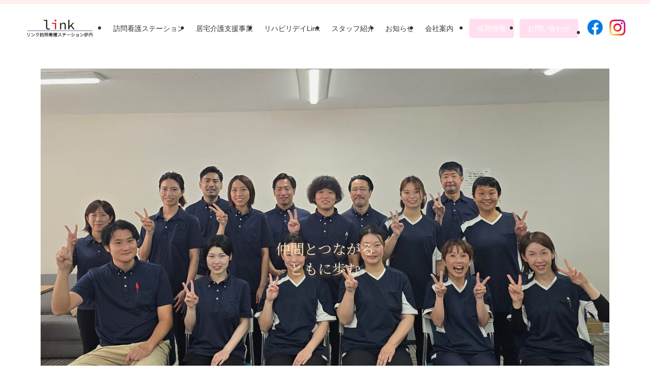

--- FILE ---
content_type: text/html; charset=UTF-8
request_url: https://hcl-hanshin.com/
body_size: 35954
content:
<!DOCTYPE html>
<html dir="ltr" lang="ja" prefix="og: https://ogp.me/ns#" data-loaded="false" data-scrolled="false" data-spmenu="closed">
<head><meta charset="utf-8"><script>if(navigator.userAgent.match(/MSIE|Internet Explorer/i)||navigator.userAgent.match(/Trident\/7\..*?rv:11/i)){var href=document.location.href;if(!href.match(/[?&]nowprocket/)){if(href.indexOf("?")==-1){if(href.indexOf("#")==-1){document.location.href=href+"?nowprocket=1"}else{document.location.href=href.replace("#","?nowprocket=1#")}}else{if(href.indexOf("#")==-1){document.location.href=href+"&nowprocket=1"}else{document.location.href=href.replace("#","&nowprocket=1#")}}}}</script><script>(()=>{class RocketLazyLoadScripts{constructor(){this.v="1.2.6",this.triggerEvents=["keydown","mousedown","mousemove","touchmove","touchstart","touchend","wheel"],this.userEventHandler=this.t.bind(this),this.touchStartHandler=this.i.bind(this),this.touchMoveHandler=this.o.bind(this),this.touchEndHandler=this.h.bind(this),this.clickHandler=this.u.bind(this),this.interceptedClicks=[],this.interceptedClickListeners=[],this.l(this),window.addEventListener("pageshow",(t=>{this.persisted=t.persisted,this.everythingLoaded&&this.m()})),this.CSPIssue=sessionStorage.getItem("rocketCSPIssue"),document.addEventListener("securitypolicyviolation",(t=>{this.CSPIssue||"script-src-elem"!==t.violatedDirective||"data"!==t.blockedURI||(this.CSPIssue=!0,sessionStorage.setItem("rocketCSPIssue",!0))})),document.addEventListener("DOMContentLoaded",(()=>{this.k()})),this.delayedScripts={normal:[],async:[],defer:[]},this.trash=[],this.allJQueries=[]}p(t){document.hidden?t.t():(this.triggerEvents.forEach((e=>window.addEventListener(e,t.userEventHandler,{passive:!0}))),window.addEventListener("touchstart",t.touchStartHandler,{passive:!0}),window.addEventListener("mousedown",t.touchStartHandler),document.addEventListener("visibilitychange",t.userEventHandler))}_(){this.triggerEvents.forEach((t=>window.removeEventListener(t,this.userEventHandler,{passive:!0}))),document.removeEventListener("visibilitychange",this.userEventHandler)}i(t){"HTML"!==t.target.tagName&&(window.addEventListener("touchend",this.touchEndHandler),window.addEventListener("mouseup",this.touchEndHandler),window.addEventListener("touchmove",this.touchMoveHandler,{passive:!0}),window.addEventListener("mousemove",this.touchMoveHandler),t.target.addEventListener("click",this.clickHandler),this.L(t.target,!0),this.S(t.target,"onclick","rocket-onclick"),this.C())}o(t){window.removeEventListener("touchend",this.touchEndHandler),window.removeEventListener("mouseup",this.touchEndHandler),window.removeEventListener("touchmove",this.touchMoveHandler,{passive:!0}),window.removeEventListener("mousemove",this.touchMoveHandler),t.target.removeEventListener("click",this.clickHandler),this.L(t.target,!1),this.S(t.target,"rocket-onclick","onclick"),this.M()}h(){window.removeEventListener("touchend",this.touchEndHandler),window.removeEventListener("mouseup",this.touchEndHandler),window.removeEventListener("touchmove",this.touchMoveHandler,{passive:!0}),window.removeEventListener("mousemove",this.touchMoveHandler)}u(t){t.target.removeEventListener("click",this.clickHandler),this.L(t.target,!1),this.S(t.target,"rocket-onclick","onclick"),this.interceptedClicks.push(t),t.preventDefault(),t.stopPropagation(),t.stopImmediatePropagation(),this.M()}O(){window.removeEventListener("touchstart",this.touchStartHandler,{passive:!0}),window.removeEventListener("mousedown",this.touchStartHandler),this.interceptedClicks.forEach((t=>{t.target.dispatchEvent(new MouseEvent("click",{view:t.view,bubbles:!0,cancelable:!0}))}))}l(t){EventTarget.prototype.addEventListenerWPRocketBase=EventTarget.prototype.addEventListener,EventTarget.prototype.addEventListener=function(e,i,o){"click"!==e||t.windowLoaded||i===t.clickHandler||t.interceptedClickListeners.push({target:this,func:i,options:o}),(this||window).addEventListenerWPRocketBase(e,i,o)}}L(t,e){this.interceptedClickListeners.forEach((i=>{i.target===t&&(e?t.removeEventListener("click",i.func,i.options):t.addEventListener("click",i.func,i.options))})),t.parentNode!==document.documentElement&&this.L(t.parentNode,e)}D(){return new Promise((t=>{this.P?this.M=t:t()}))}C(){this.P=!0}M(){this.P=!1}S(t,e,i){t.hasAttribute&&t.hasAttribute(e)&&(event.target.setAttribute(i,event.target.getAttribute(e)),event.target.removeAttribute(e))}t(){this._(this),"loading"===document.readyState?document.addEventListener("DOMContentLoaded",this.R.bind(this)):this.R()}k(){let t=[];document.querySelectorAll("script[type=rocketlazyloadscript][data-rocket-src]").forEach((e=>{let i=e.getAttribute("data-rocket-src");if(i&&!i.startsWith("data:")){0===i.indexOf("//")&&(i=location.protocol+i);try{const o=new URL(i).origin;o!==location.origin&&t.push({src:o,crossOrigin:e.crossOrigin||"module"===e.getAttribute("data-rocket-type")})}catch(t){}}})),t=[...new Map(t.map((t=>[JSON.stringify(t),t]))).values()],this.T(t,"preconnect")}async R(){this.lastBreath=Date.now(),this.j(this),this.F(this),this.I(),this.W(),this.q(),await this.A(this.delayedScripts.normal),await this.A(this.delayedScripts.defer),await this.A(this.delayedScripts.async);try{await this.U(),await this.H(this),await this.J()}catch(t){console.error(t)}window.dispatchEvent(new Event("rocket-allScriptsLoaded")),this.everythingLoaded=!0,this.D().then((()=>{this.O()})),this.N()}W(){document.querySelectorAll("script[type=rocketlazyloadscript]").forEach((t=>{t.hasAttribute("data-rocket-src")?t.hasAttribute("async")&&!1!==t.async?this.delayedScripts.async.push(t):t.hasAttribute("defer")&&!1!==t.defer||"module"===t.getAttribute("data-rocket-type")?this.delayedScripts.defer.push(t):this.delayedScripts.normal.push(t):this.delayedScripts.normal.push(t)}))}async B(t){if(await this.G(),!0!==t.noModule||!("noModule"in HTMLScriptElement.prototype))return new Promise((e=>{let i;function o(){(i||t).setAttribute("data-rocket-status","executed"),e()}try{if(navigator.userAgent.indexOf("Firefox/")>0||""===navigator.vendor||this.CSPIssue)i=document.createElement("script"),[...t.attributes].forEach((t=>{let e=t.nodeName;"type"!==e&&("data-rocket-type"===e&&(e="type"),"data-rocket-src"===e&&(e="src"),i.setAttribute(e,t.nodeValue))})),t.text&&(i.text=t.text),i.hasAttribute("src")?(i.addEventListener("load",o),i.addEventListener("error",(function(){i.setAttribute("data-rocket-status","failed-network"),e()})),setTimeout((()=>{i.isConnected||e()}),1)):(i.text=t.text,o()),t.parentNode.replaceChild(i,t);else{const i=t.getAttribute("data-rocket-type"),s=t.getAttribute("data-rocket-src");i?(t.type=i,t.removeAttribute("data-rocket-type")):t.removeAttribute("type"),t.addEventListener("load",o),t.addEventListener("error",(i=>{this.CSPIssue&&i.target.src.startsWith("data:")?(console.log("WPRocket: data-uri blocked by CSP -> fallback"),t.removeAttribute("src"),this.B(t).then(e)):(t.setAttribute("data-rocket-status","failed-network"),e())})),s?(t.removeAttribute("data-rocket-src"),t.src=s):t.src="data:text/javascript;base64,"+window.btoa(unescape(encodeURIComponent(t.text)))}}catch(i){t.setAttribute("data-rocket-status","failed-transform"),e()}}));t.setAttribute("data-rocket-status","skipped")}async A(t){const e=t.shift();return e&&e.isConnected?(await this.B(e),this.A(t)):Promise.resolve()}q(){this.T([...this.delayedScripts.normal,...this.delayedScripts.defer,...this.delayedScripts.async],"preload")}T(t,e){var i=document.createDocumentFragment();t.forEach((t=>{const o=t.getAttribute&&t.getAttribute("data-rocket-src")||t.src;if(o&&!o.startsWith("data:")){const s=document.createElement("link");s.href=o,s.rel=e,"preconnect"!==e&&(s.as="script"),t.getAttribute&&"module"===t.getAttribute("data-rocket-type")&&(s.crossOrigin=!0),t.crossOrigin&&(s.crossOrigin=t.crossOrigin),t.integrity&&(s.integrity=t.integrity),i.appendChild(s),this.trash.push(s)}})),document.head.appendChild(i)}j(t){let e={};function i(i,o){return e[o].eventsToRewrite.indexOf(i)>=0&&!t.everythingLoaded?"rocket-"+i:i}function o(t,o){!function(t){e[t]||(e[t]={originalFunctions:{add:t.addEventListener,remove:t.removeEventListener},eventsToRewrite:[]},t.addEventListener=function(){arguments[0]=i(arguments[0],t),e[t].originalFunctions.add.apply(t,arguments)},t.removeEventListener=function(){arguments[0]=i(arguments[0],t),e[t].originalFunctions.remove.apply(t,arguments)})}(t),e[t].eventsToRewrite.push(o)}function s(e,i){let o=e[i];e[i]=null,Object.defineProperty(e,i,{get:()=>o||function(){},set(s){t.everythingLoaded?o=s:e["rocket"+i]=o=s}})}o(document,"DOMContentLoaded"),o(window,"DOMContentLoaded"),o(window,"load"),o(window,"pageshow"),o(document,"readystatechange"),s(document,"onreadystatechange"),s(window,"onload"),s(window,"onpageshow");try{Object.defineProperty(document,"readyState",{get:()=>t.rocketReadyState,set(e){t.rocketReadyState=e},configurable:!0}),document.readyState="loading"}catch(t){console.log("WPRocket DJE readyState conflict, bypassing")}}F(t){let e;function i(e){return t.everythingLoaded?e:e.split(" ").map((t=>"load"===t||0===t.indexOf("load.")?"rocket-jquery-load":t)).join(" ")}function o(o){function s(t){const e=o.fn[t];o.fn[t]=o.fn.init.prototype[t]=function(){return this[0]===window&&("string"==typeof arguments[0]||arguments[0]instanceof String?arguments[0]=i(arguments[0]):"object"==typeof arguments[0]&&Object.keys(arguments[0]).forEach((t=>{const e=arguments[0][t];delete arguments[0][t],arguments[0][i(t)]=e}))),e.apply(this,arguments),this}}o&&o.fn&&!t.allJQueries.includes(o)&&(o.fn.ready=o.fn.init.prototype.ready=function(e){return t.domReadyFired?e.bind(document)(o):document.addEventListener("rocket-DOMContentLoaded",(()=>e.bind(document)(o))),o([])},s("on"),s("one"),t.allJQueries.push(o)),e=o}o(window.jQuery),Object.defineProperty(window,"jQuery",{get:()=>e,set(t){o(t)}})}async H(t){const e=document.querySelector("script[data-webpack]");e&&(await async function(){return new Promise((t=>{e.addEventListener("load",t),e.addEventListener("error",t)}))}(),await t.K(),await t.H(t))}async U(){this.domReadyFired=!0;try{document.readyState="interactive"}catch(t){}await this.G(),document.dispatchEvent(new Event("rocket-readystatechange")),await this.G(),document.rocketonreadystatechange&&document.rocketonreadystatechange(),await this.G(),document.dispatchEvent(new Event("rocket-DOMContentLoaded")),await this.G(),window.dispatchEvent(new Event("rocket-DOMContentLoaded"))}async J(){try{document.readyState="complete"}catch(t){}await this.G(),document.dispatchEvent(new Event("rocket-readystatechange")),await this.G(),document.rocketonreadystatechange&&document.rocketonreadystatechange(),await this.G(),window.dispatchEvent(new Event("rocket-load")),await this.G(),window.rocketonload&&window.rocketonload(),await this.G(),this.allJQueries.forEach((t=>t(window).trigger("rocket-jquery-load"))),await this.G();const t=new Event("rocket-pageshow");t.persisted=this.persisted,window.dispatchEvent(t),await this.G(),window.rocketonpageshow&&window.rocketonpageshow({persisted:this.persisted}),this.windowLoaded=!0}m(){document.onreadystatechange&&document.onreadystatechange(),window.onload&&window.onload(),window.onpageshow&&window.onpageshow({persisted:this.persisted})}I(){const t=new Map;document.write=document.writeln=function(e){const i=document.currentScript;i||console.error("WPRocket unable to document.write this: "+e);const o=document.createRange(),s=i.parentElement;let n=t.get(i);void 0===n&&(n=i.nextSibling,t.set(i,n));const c=document.createDocumentFragment();o.setStart(c,0),c.appendChild(o.createContextualFragment(e)),s.insertBefore(c,n)}}async G(){Date.now()-this.lastBreath>45&&(await this.K(),this.lastBreath=Date.now())}async K(){return document.hidden?new Promise((t=>setTimeout(t))):new Promise((t=>requestAnimationFrame(t)))}N(){this.trash.forEach((t=>t.remove()))}static run(){const t=new RocketLazyLoadScripts;t.p(t)}}RocketLazyLoadScripts.run()})();</script>

<meta name="format-detection" content="telephone=no">
<meta http-equiv="X-UA-Compatible" content="IE=edge">
<meta name="viewport" content="width=device-width, viewport-fit=cover">
<title>リンク訪問看護ステーション伊丹</title><link rel="preload" data-rocket-preload as="style" href="https://fonts.googleapis.com/css?family=Noto%20Serif%20JP%3A400%2C700&#038;display=swap" /><link rel="stylesheet" href="https://fonts.googleapis.com/css?family=Noto%20Serif%20JP%3A400%2C700&#038;display=swap" media="print" onload="this.media='all'" /><noscript><link rel="stylesheet" href="https://fonts.googleapis.com/css?family=Noto%20Serif%20JP%3A400%2C700&#038;display=swap" /></noscript><link rel="preload" data-rocket-preload as="style" href="https://fonts.googleapis.com/css2?family=Allura&#038;display=swap" /><link rel="stylesheet" href="https://fonts.googleapis.com/css2?family=Allura&#038;display=swap" media="print" onload="this.media='all'" /><noscript><link rel="stylesheet" href="https://fonts.googleapis.com/css2?family=Allura&#038;display=swap" /></noscript><link rel="preload" data-rocket-preload as="image" imagesrcset="https://hcl-hanshin.com/wp-content/uploads/2025/11/Image1_TOP_PHONE.001.png 750w, https://hcl-hanshin.com/wp-content/uploads/2025/11/Image1_TOP_PHONE.001-214x300.png 214w, https://hcl-hanshin.com/wp-content/uploads/2025/11/Image1_TOP_PHONE.001-731x1024.png 731w" media="(max-width: 959px)" imagesizes="100vw" fetchpriority="high"><link rel="preload" data-rocket-preload as="image" href="https://hcl-hanshin.com/wp-content/uploads/2025/08/20250814_083510-scaled-e1755802365911.jpg" media="(min-width: 959.1px)" fetchpriority="high">

		<!-- All in One SEO 4.7.7.1 - aioseo.com -->
	<meta name="description" content="兵庫県伊丹市の「リンク訪問看護ステーション伊丹」の公式サイトです。当社は、利用者様が住み慣れた地域で安心して暮らし続けられるよう、地域に密着した手厚い介護と看護を提供しています。各専門職のスタッフが連携し、チーム一丸となって質の高いサービスをお届けし、利用者様が満足できることをお約束いたします。" />
	<meta name="robots" content="max-image-preview:large" />
	<link rel="canonical" href="https://hcl-hanshin.com" />
	<meta name="generator" content="All in One SEO (AIOSEO) 4.7.7.1" />

		<!-- Google tag (gtag.js) --> <script type="rocketlazyloadscript" async data-rocket-src="https://www.googletagmanager.com/gtag/js?id=G-YKZNQCVK99"></script> <script type="rocketlazyloadscript"> window.dataLayer = window.dataLayer || []; function gtag(){dataLayer.push(arguments);} gtag('js', new Date()); gtag('config', 'G-YKZNQCVK99'); </script>
		<meta property="og:locale" content="ja_JP" />
		<meta property="og:site_name" content="リンク訪問看護ステーション伊丹 –" />
		<meta property="og:type" content="article" />
		<meta property="og:title" content="リンク訪問看護ステーション伊丹" />
		<meta property="og:description" content="兵庫県伊丹市の「リンク訪問看護ステーション伊丹」の公式サイトです。当社は、利用者様が住み慣れた地域で安心して暮らし続けられるよう、地域に密着した手厚い介護と看護を提供しています。各専門職のスタッフが連携し、チーム一丸となって質の高いサービスをお届けし、利用者様が満足できることをお約束いたします。" />
		<meta property="og:url" content="https://hcl-hanshin.com" />
		<meta property="og:image" content="https://hcl-hanshin.com/wp-content/uploads/2024/05/ogp.jpg" />
		<meta property="og:image:secure_url" content="https://hcl-hanshin.com/wp-content/uploads/2024/05/ogp.jpg" />
		<meta property="og:image:width" content="1200" />
		<meta property="og:image:height" content="630" />
		<meta property="article:published_time" content="2024-05-08T06:51:25+00:00" />
		<meta property="article:modified_time" content="2026-01-13T07:40:36+00:00" />
		<meta property="article:publisher" content="https://www.facebook.com/kanekolinkcare/" />
		<meta name="twitter:card" content="summary_large_image" />
		<meta name="twitter:title" content="リンク訪問看護ステーション伊丹" />
		<meta name="twitter:description" content="兵庫県伊丹市の「リンク訪問看護ステーション伊丹」の公式サイトです。当社は、利用者様が住み慣れた地域で安心して暮らし続けられるよう、地域に密着した手厚い介護と看護を提供しています。各専門職のスタッフが連携し、チーム一丸となって質の高いサービスをお届けし、利用者様が満足できることをお約束いたします。" />
		<meta name="twitter:image" content="https://hcl-hanshin.com/wp-content/uploads/2024/05/ogp.jpg" />
		<script type="application/ld+json" class="aioseo-schema">
			{"@context":"https:\/\/schema.org","@graph":[{"@type":"BreadcrumbList","@id":"https:\/\/hcl-hanshin.com\/#breadcrumblist","itemListElement":[{"@type":"ListItem","@id":"https:\/\/hcl-hanshin.com\/#listItem","position":1,"name":"\u5bb6"}]},{"@type":"Organization","@id":"https:\/\/hcl-hanshin.com\/#organization","name":"\u30ea\u30f3\u30af\u8a2a\u554f\u770b\u8b77\u30b9\u30c6\u30fc\u30b7\u30e7\u30f3","url":"https:\/\/hcl-hanshin.com\/","telephone":"+81727676169","foundingDate":"2021-04-01","numberOfEmployees":{"@type":"QuantitativeValue","value":32},"logo":{"@type":"ImageObject","url":"https:\/\/hcl-hanshin.com\/wp-content\/uploads\/2024\/04\/cropped-favicon.jpg","@id":"https:\/\/hcl-hanshin.com\/#organizationLogo","width":512,"height":512},"image":{"@id":"https:\/\/hcl-hanshin.com\/#organizationLogo"},"sameAs":["https:\/\/www.facebook.com\/kanekolinkcare\/","https:\/\/www.instagram.com\/link.houkan.itami"]},{"@type":"WebPage","@id":"https:\/\/hcl-hanshin.com\/#webpage","url":"https:\/\/hcl-hanshin.com\/","name":"\u30ea\u30f3\u30af\u8a2a\u554f\u770b\u8b77\u30b9\u30c6\u30fc\u30b7\u30e7\u30f3\u4f0a\u4e39","description":"\u5175\u5eab\u770c\u4f0a\u4e39\u5e02\u306e\u300c\u30ea\u30f3\u30af\u8a2a\u554f\u770b\u8b77\u30b9\u30c6\u30fc\u30b7\u30e7\u30f3\u4f0a\u4e39\u300d\u306e\u516c\u5f0f\u30b5\u30a4\u30c8\u3067\u3059\u3002\u5f53\u793e\u306f\u3001\u5229\u7528\u8005\u69d8\u304c\u4f4f\u307f\u6163\u308c\u305f\u5730\u57df\u3067\u5b89\u5fc3\u3057\u3066\u66ae\u3089\u3057\u7d9a\u3051\u3089\u308c\u308b\u3088\u3046\u3001\u5730\u57df\u306b\u5bc6\u7740\u3057\u305f\u624b\u539a\u3044\u4ecb\u8b77\u3068\u770b\u8b77\u3092\u63d0\u4f9b\u3057\u3066\u3044\u307e\u3059\u3002\u5404\u5c02\u9580\u8077\u306e\u30b9\u30bf\u30c3\u30d5\u304c\u9023\u643a\u3057\u3001\u30c1\u30fc\u30e0\u4e00\u4e38\u3068\u306a\u3063\u3066\u8cea\u306e\u9ad8\u3044\u30b5\u30fc\u30d3\u30b9\u3092\u304a\u5c4a\u3051\u3057\u3001\u5229\u7528\u8005\u69d8\u304c\u6e80\u8db3\u3067\u304d\u308b\u3053\u3068\u3092\u304a\u7d04\u675f\u3044\u305f\u3057\u307e\u3059\u3002","inLanguage":"ja","isPartOf":{"@id":"https:\/\/hcl-hanshin.com\/#website"},"breadcrumb":{"@id":"https:\/\/hcl-hanshin.com\/#breadcrumblist"},"datePublished":"2024-05-08T15:51:25+09:00","dateModified":"2026-01-13T16:40:36+09:00"},{"@type":"WebSite","@id":"https:\/\/hcl-hanshin.com\/#website","url":"https:\/\/hcl-hanshin.com\/","name":"\u30ea\u30f3\u30af\u8a2a\u554f\u770b\u8b77\u30b9\u30c6\u30fc\u30b7\u30e7\u30f3","alternateName":"\u30ea\u30f3\u30af\u8a2a\u554f\u770b\u8b77\u30b9\u30c6\u30fc\u30b7\u30e7\u30f3","inLanguage":"ja","publisher":{"@id":"https:\/\/hcl-hanshin.com\/#organization"},"potentialAction":{"@type":"SearchAction","target":{"@type":"EntryPoint","urlTemplate":"https:\/\/hcl-hanshin.com\/?s={search_term_string}"},"query-input":"required name=search_term_string"}}]}
		</script>
		<!-- All in One SEO -->

<link href='https://fonts.gstatic.com' crossorigin rel='preconnect' />
<style id='wp-img-auto-sizes-contain-inline-css' type='text/css'>
img:is([sizes=auto i],[sizes^="auto," i]){contain-intrinsic-size:3000px 1500px}
/*# sourceURL=wp-img-auto-sizes-contain-inline-css */
</style>
<link rel='stylesheet' id='sbi_styles-css' href='https://hcl-hanshin.com/wp-content/plugins/instagram-feed/css/sbi-styles.min.css?ver=6.10.0' type='text/css' media='all' />
<style id='wp-block-library-inline-css' type='text/css'>
:root{--wp-block-synced-color:#7a00df;--wp-block-synced-color--rgb:122,0,223;--wp-bound-block-color:var(--wp-block-synced-color);--wp-editor-canvas-background:#ddd;--wp-admin-theme-color:#007cba;--wp-admin-theme-color--rgb:0,124,186;--wp-admin-theme-color-darker-10:#006ba1;--wp-admin-theme-color-darker-10--rgb:0,107,160.5;--wp-admin-theme-color-darker-20:#005a87;--wp-admin-theme-color-darker-20--rgb:0,90,135;--wp-admin-border-width-focus:2px}@media (min-resolution:192dpi){:root{--wp-admin-border-width-focus:1.5px}}.wp-element-button{cursor:pointer}:root .has-very-light-gray-background-color{background-color:#eee}:root .has-very-dark-gray-background-color{background-color:#313131}:root .has-very-light-gray-color{color:#eee}:root .has-very-dark-gray-color{color:#313131}:root .has-vivid-green-cyan-to-vivid-cyan-blue-gradient-background{background:linear-gradient(135deg,#00d084,#0693e3)}:root .has-purple-crush-gradient-background{background:linear-gradient(135deg,#34e2e4,#4721fb 50%,#ab1dfe)}:root .has-hazy-dawn-gradient-background{background:linear-gradient(135deg,#faaca8,#dad0ec)}:root .has-subdued-olive-gradient-background{background:linear-gradient(135deg,#fafae1,#67a671)}:root .has-atomic-cream-gradient-background{background:linear-gradient(135deg,#fdd79a,#004a59)}:root .has-nightshade-gradient-background{background:linear-gradient(135deg,#330968,#31cdcf)}:root .has-midnight-gradient-background{background:linear-gradient(135deg,#020381,#2874fc)}:root{--wp--preset--font-size--normal:16px;--wp--preset--font-size--huge:42px}.has-regular-font-size{font-size:1em}.has-larger-font-size{font-size:2.625em}.has-normal-font-size{font-size:var(--wp--preset--font-size--normal)}.has-huge-font-size{font-size:var(--wp--preset--font-size--huge)}.has-text-align-center{text-align:center}.has-text-align-left{text-align:left}.has-text-align-right{text-align:right}.has-fit-text{white-space:nowrap!important}#end-resizable-editor-section{display:none}.aligncenter{clear:both}.items-justified-left{justify-content:flex-start}.items-justified-center{justify-content:center}.items-justified-right{justify-content:flex-end}.items-justified-space-between{justify-content:space-between}.screen-reader-text{border:0;clip-path:inset(50%);height:1px;margin:-1px;overflow:hidden;padding:0;position:absolute;width:1px;word-wrap:normal!important}.screen-reader-text:focus{background-color:#ddd;clip-path:none;color:#444;display:block;font-size:1em;height:auto;left:5px;line-height:normal;padding:15px 23px 14px;text-decoration:none;top:5px;width:auto;z-index:100000}html :where(.has-border-color){border-style:solid}html :where([style*=border-top-color]){border-top-style:solid}html :where([style*=border-right-color]){border-right-style:solid}html :where([style*=border-bottom-color]){border-bottom-style:solid}html :where([style*=border-left-color]){border-left-style:solid}html :where([style*=border-width]){border-style:solid}html :where([style*=border-top-width]){border-top-style:solid}html :where([style*=border-right-width]){border-right-style:solid}html :where([style*=border-bottom-width]){border-bottom-style:solid}html :where([style*=border-left-width]){border-left-style:solid}html :where(img[class*=wp-image-]){height:auto;max-width:100%}:where(figure){margin:0 0 1em}html :where(.is-position-sticky){--wp-admin--admin-bar--position-offset:var(--wp-admin--admin-bar--height,0px)}@media screen and (max-width:600px){html :where(.is-position-sticky){--wp-admin--admin-bar--position-offset:0px}}

/*# sourceURL=wp-block-library-inline-css */
</style><style id='wp-block-button-inline-css' type='text/css'>
.wp-block-button__link{align-content:center;box-sizing:border-box;cursor:pointer;display:inline-block;height:100%;text-align:center;word-break:break-word}.wp-block-button__link.aligncenter{text-align:center}.wp-block-button__link.alignright{text-align:right}:where(.wp-block-button__link){border-radius:9999px;box-shadow:none;padding:calc(.667em + 2px) calc(1.333em + 2px);text-decoration:none}.wp-block-button[style*=text-decoration] .wp-block-button__link{text-decoration:inherit}.wp-block-buttons>.wp-block-button.has-custom-width{max-width:none}.wp-block-buttons>.wp-block-button.has-custom-width .wp-block-button__link{width:100%}.wp-block-buttons>.wp-block-button.has-custom-font-size .wp-block-button__link{font-size:inherit}.wp-block-buttons>.wp-block-button.wp-block-button__width-25{width:calc(25% - var(--wp--style--block-gap, .5em)*.75)}.wp-block-buttons>.wp-block-button.wp-block-button__width-50{width:calc(50% - var(--wp--style--block-gap, .5em)*.5)}.wp-block-buttons>.wp-block-button.wp-block-button__width-75{width:calc(75% - var(--wp--style--block-gap, .5em)*.25)}.wp-block-buttons>.wp-block-button.wp-block-button__width-100{flex-basis:100%;width:100%}.wp-block-buttons.is-vertical>.wp-block-button.wp-block-button__width-25{width:25%}.wp-block-buttons.is-vertical>.wp-block-button.wp-block-button__width-50{width:50%}.wp-block-buttons.is-vertical>.wp-block-button.wp-block-button__width-75{width:75%}.wp-block-button.is-style-squared,.wp-block-button__link.wp-block-button.is-style-squared{border-radius:0}.wp-block-button.no-border-radius,.wp-block-button__link.no-border-radius{border-radius:0!important}:root :where(.wp-block-button .wp-block-button__link.is-style-outline),:root :where(.wp-block-button.is-style-outline>.wp-block-button__link){border:2px solid;padding:.667em 1.333em}:root :where(.wp-block-button .wp-block-button__link.is-style-outline:not(.has-text-color)),:root :where(.wp-block-button.is-style-outline>.wp-block-button__link:not(.has-text-color)){color:currentColor}:root :where(.wp-block-button .wp-block-button__link.is-style-outline:not(.has-background)),:root :where(.wp-block-button.is-style-outline>.wp-block-button__link:not(.has-background)){background-color:initial;background-image:none}
/*# sourceURL=https://hcl-hanshin.com/wp-includes/blocks/button/style.min.css */
</style>
<style id='wp-block-heading-inline-css' type='text/css'>
h1:where(.wp-block-heading).has-background,h2:where(.wp-block-heading).has-background,h3:where(.wp-block-heading).has-background,h4:where(.wp-block-heading).has-background,h5:where(.wp-block-heading).has-background,h6:where(.wp-block-heading).has-background{padding:1.25em 2.375em}h1.has-text-align-left[style*=writing-mode]:where([style*=vertical-lr]),h1.has-text-align-right[style*=writing-mode]:where([style*=vertical-rl]),h2.has-text-align-left[style*=writing-mode]:where([style*=vertical-lr]),h2.has-text-align-right[style*=writing-mode]:where([style*=vertical-rl]),h3.has-text-align-left[style*=writing-mode]:where([style*=vertical-lr]),h3.has-text-align-right[style*=writing-mode]:where([style*=vertical-rl]),h4.has-text-align-left[style*=writing-mode]:where([style*=vertical-lr]),h4.has-text-align-right[style*=writing-mode]:where([style*=vertical-rl]),h5.has-text-align-left[style*=writing-mode]:where([style*=vertical-lr]),h5.has-text-align-right[style*=writing-mode]:where([style*=vertical-rl]),h6.has-text-align-left[style*=writing-mode]:where([style*=vertical-lr]),h6.has-text-align-right[style*=writing-mode]:where([style*=vertical-rl]){rotate:180deg}
/*# sourceURL=https://hcl-hanshin.com/wp-includes/blocks/heading/style.min.css */
</style>
<style id='wp-block-image-inline-css' type='text/css'>
.wp-block-image>a,.wp-block-image>figure>a{display:inline-block}.wp-block-image img{box-sizing:border-box;height:auto;max-width:100%;vertical-align:bottom}@media not (prefers-reduced-motion){.wp-block-image img.hide{visibility:hidden}.wp-block-image img.show{animation:show-content-image .4s}}.wp-block-image[style*=border-radius] img,.wp-block-image[style*=border-radius]>a{border-radius:inherit}.wp-block-image.has-custom-border img{box-sizing:border-box}.wp-block-image.aligncenter{text-align:center}.wp-block-image.alignfull>a,.wp-block-image.alignwide>a{width:100%}.wp-block-image.alignfull img,.wp-block-image.alignwide img{height:auto;width:100%}.wp-block-image .aligncenter,.wp-block-image .alignleft,.wp-block-image .alignright,.wp-block-image.aligncenter,.wp-block-image.alignleft,.wp-block-image.alignright{display:table}.wp-block-image .aligncenter>figcaption,.wp-block-image .alignleft>figcaption,.wp-block-image .alignright>figcaption,.wp-block-image.aligncenter>figcaption,.wp-block-image.alignleft>figcaption,.wp-block-image.alignright>figcaption{caption-side:bottom;display:table-caption}.wp-block-image .alignleft{float:left;margin:.5em 1em .5em 0}.wp-block-image .alignright{float:right;margin:.5em 0 .5em 1em}.wp-block-image .aligncenter{margin-left:auto;margin-right:auto}.wp-block-image :where(figcaption){margin-bottom:1em;margin-top:.5em}.wp-block-image.is-style-circle-mask img{border-radius:9999px}@supports ((-webkit-mask-image:none) or (mask-image:none)) or (-webkit-mask-image:none){.wp-block-image.is-style-circle-mask img{border-radius:0;-webkit-mask-image:url('data:image/svg+xml;utf8,<svg viewBox="0 0 100 100" xmlns="http://www.w3.org/2000/svg"><circle cx="50" cy="50" r="50"/></svg>');mask-image:url('data:image/svg+xml;utf8,<svg viewBox="0 0 100 100" xmlns="http://www.w3.org/2000/svg"><circle cx="50" cy="50" r="50"/></svg>');mask-mode:alpha;-webkit-mask-position:center;mask-position:center;-webkit-mask-repeat:no-repeat;mask-repeat:no-repeat;-webkit-mask-size:contain;mask-size:contain}}:root :where(.wp-block-image.is-style-rounded img,.wp-block-image .is-style-rounded img){border-radius:9999px}.wp-block-image figure{margin:0}.wp-lightbox-container{display:flex;flex-direction:column;position:relative}.wp-lightbox-container img{cursor:zoom-in}.wp-lightbox-container img:hover+button{opacity:1}.wp-lightbox-container button{align-items:center;backdrop-filter:blur(16px) saturate(180%);background-color:#5a5a5a40;border:none;border-radius:4px;cursor:zoom-in;display:flex;height:20px;justify-content:center;opacity:0;padding:0;position:absolute;right:16px;text-align:center;top:16px;width:20px;z-index:100}@media not (prefers-reduced-motion){.wp-lightbox-container button{transition:opacity .2s ease}}.wp-lightbox-container button:focus-visible{outline:3px auto #5a5a5a40;outline:3px auto -webkit-focus-ring-color;outline-offset:3px}.wp-lightbox-container button:hover{cursor:pointer;opacity:1}.wp-lightbox-container button:focus{opacity:1}.wp-lightbox-container button:focus,.wp-lightbox-container button:hover,.wp-lightbox-container button:not(:hover):not(:active):not(.has-background){background-color:#5a5a5a40;border:none}.wp-lightbox-overlay{box-sizing:border-box;cursor:zoom-out;height:100vh;left:0;overflow:hidden;position:fixed;top:0;visibility:hidden;width:100%;z-index:100000}.wp-lightbox-overlay .close-button{align-items:center;cursor:pointer;display:flex;justify-content:center;min-height:40px;min-width:40px;padding:0;position:absolute;right:calc(env(safe-area-inset-right) + 16px);top:calc(env(safe-area-inset-top) + 16px);z-index:5000000}.wp-lightbox-overlay .close-button:focus,.wp-lightbox-overlay .close-button:hover,.wp-lightbox-overlay .close-button:not(:hover):not(:active):not(.has-background){background:none;border:none}.wp-lightbox-overlay .lightbox-image-container{height:var(--wp--lightbox-container-height);left:50%;overflow:hidden;position:absolute;top:50%;transform:translate(-50%,-50%);transform-origin:top left;width:var(--wp--lightbox-container-width);z-index:9999999999}.wp-lightbox-overlay .wp-block-image{align-items:center;box-sizing:border-box;display:flex;height:100%;justify-content:center;margin:0;position:relative;transform-origin:0 0;width:100%;z-index:3000000}.wp-lightbox-overlay .wp-block-image img{height:var(--wp--lightbox-image-height);min-height:var(--wp--lightbox-image-height);min-width:var(--wp--lightbox-image-width);width:var(--wp--lightbox-image-width)}.wp-lightbox-overlay .wp-block-image figcaption{display:none}.wp-lightbox-overlay button{background:none;border:none}.wp-lightbox-overlay .scrim{background-color:#fff;height:100%;opacity:.9;position:absolute;width:100%;z-index:2000000}.wp-lightbox-overlay.active{visibility:visible}@media not (prefers-reduced-motion){.wp-lightbox-overlay.active{animation:turn-on-visibility .25s both}.wp-lightbox-overlay.active img{animation:turn-on-visibility .35s both}.wp-lightbox-overlay.show-closing-animation:not(.active){animation:turn-off-visibility .35s both}.wp-lightbox-overlay.show-closing-animation:not(.active) img{animation:turn-off-visibility .25s both}.wp-lightbox-overlay.zoom.active{animation:none;opacity:1;visibility:visible}.wp-lightbox-overlay.zoom.active .lightbox-image-container{animation:lightbox-zoom-in .4s}.wp-lightbox-overlay.zoom.active .lightbox-image-container img{animation:none}.wp-lightbox-overlay.zoom.active .scrim{animation:turn-on-visibility .4s forwards}.wp-lightbox-overlay.zoom.show-closing-animation:not(.active){animation:none}.wp-lightbox-overlay.zoom.show-closing-animation:not(.active) .lightbox-image-container{animation:lightbox-zoom-out .4s}.wp-lightbox-overlay.zoom.show-closing-animation:not(.active) .lightbox-image-container img{animation:none}.wp-lightbox-overlay.zoom.show-closing-animation:not(.active) .scrim{animation:turn-off-visibility .4s forwards}}@keyframes show-content-image{0%{visibility:hidden}99%{visibility:hidden}to{visibility:visible}}@keyframes turn-on-visibility{0%{opacity:0}to{opacity:1}}@keyframes turn-off-visibility{0%{opacity:1;visibility:visible}99%{opacity:0;visibility:visible}to{opacity:0;visibility:hidden}}@keyframes lightbox-zoom-in{0%{transform:translate(calc((-100vw + var(--wp--lightbox-scrollbar-width))/2 + var(--wp--lightbox-initial-left-position)),calc(-50vh + var(--wp--lightbox-initial-top-position))) scale(var(--wp--lightbox-scale))}to{transform:translate(-50%,-50%) scale(1)}}@keyframes lightbox-zoom-out{0%{transform:translate(-50%,-50%) scale(1);visibility:visible}99%{visibility:visible}to{transform:translate(calc((-100vw + var(--wp--lightbox-scrollbar-width))/2 + var(--wp--lightbox-initial-left-position)),calc(-50vh + var(--wp--lightbox-initial-top-position))) scale(var(--wp--lightbox-scale));visibility:hidden}}
/*# sourceURL=https://hcl-hanshin.com/wp-includes/blocks/image/style.min.css */
</style>
<style id='wp-block-buttons-inline-css' type='text/css'>
.wp-block-buttons{box-sizing:border-box}.wp-block-buttons.is-vertical{flex-direction:column}.wp-block-buttons.is-vertical>.wp-block-button:last-child{margin-bottom:0}.wp-block-buttons>.wp-block-button{display:inline-block;margin:0}.wp-block-buttons.is-content-justification-left{justify-content:flex-start}.wp-block-buttons.is-content-justification-left.is-vertical{align-items:flex-start}.wp-block-buttons.is-content-justification-center{justify-content:center}.wp-block-buttons.is-content-justification-center.is-vertical{align-items:center}.wp-block-buttons.is-content-justification-right{justify-content:flex-end}.wp-block-buttons.is-content-justification-right.is-vertical{align-items:flex-end}.wp-block-buttons.is-content-justification-space-between{justify-content:space-between}.wp-block-buttons.aligncenter{text-align:center}.wp-block-buttons:not(.is-content-justification-space-between,.is-content-justification-right,.is-content-justification-left,.is-content-justification-center) .wp-block-button.aligncenter{margin-left:auto;margin-right:auto;width:100%}.wp-block-buttons[style*=text-decoration] .wp-block-button,.wp-block-buttons[style*=text-decoration] .wp-block-button__link{text-decoration:inherit}.wp-block-buttons.has-custom-font-size .wp-block-button__link{font-size:inherit}.wp-block-buttons .wp-block-button__link{width:100%}.wp-block-button.aligncenter{text-align:center}
/*# sourceURL=https://hcl-hanshin.com/wp-includes/blocks/buttons/style.min.css */
</style>
<style id='wp-block-columns-inline-css' type='text/css'>
.wp-block-columns{box-sizing:border-box;display:flex;flex-wrap:wrap!important}@media (min-width:782px){.wp-block-columns{flex-wrap:nowrap!important}}.wp-block-columns{align-items:normal!important}.wp-block-columns.are-vertically-aligned-top{align-items:flex-start}.wp-block-columns.are-vertically-aligned-center{align-items:center}.wp-block-columns.are-vertically-aligned-bottom{align-items:flex-end}@media (max-width:781px){.wp-block-columns:not(.is-not-stacked-on-mobile)>.wp-block-column{flex-basis:100%!important}}@media (min-width:782px){.wp-block-columns:not(.is-not-stacked-on-mobile)>.wp-block-column{flex-basis:0;flex-grow:1}.wp-block-columns:not(.is-not-stacked-on-mobile)>.wp-block-column[style*=flex-basis]{flex-grow:0}}.wp-block-columns.is-not-stacked-on-mobile{flex-wrap:nowrap!important}.wp-block-columns.is-not-stacked-on-mobile>.wp-block-column{flex-basis:0;flex-grow:1}.wp-block-columns.is-not-stacked-on-mobile>.wp-block-column[style*=flex-basis]{flex-grow:0}:where(.wp-block-columns){margin-bottom:1.75em}:where(.wp-block-columns.has-background){padding:1.25em 2.375em}.wp-block-column{flex-grow:1;min-width:0;overflow-wrap:break-word;word-break:break-word}.wp-block-column.is-vertically-aligned-top{align-self:flex-start}.wp-block-column.is-vertically-aligned-center{align-self:center}.wp-block-column.is-vertically-aligned-bottom{align-self:flex-end}.wp-block-column.is-vertically-aligned-stretch{align-self:stretch}.wp-block-column.is-vertically-aligned-bottom,.wp-block-column.is-vertically-aligned-center,.wp-block-column.is-vertically-aligned-top{width:100%}
/*# sourceURL=https://hcl-hanshin.com/wp-includes/blocks/columns/style.min.css */
</style>
<style id='wp-block-paragraph-inline-css' type='text/css'>
.is-small-text{font-size:.875em}.is-regular-text{font-size:1em}.is-large-text{font-size:2.25em}.is-larger-text{font-size:3em}.has-drop-cap:not(:focus):first-letter{float:left;font-size:8.4em;font-style:normal;font-weight:100;line-height:.68;margin:.05em .1em 0 0;text-transform:uppercase}body.rtl .has-drop-cap:not(:focus):first-letter{float:none;margin-left:.1em}p.has-drop-cap.has-background{overflow:hidden}:root :where(p.has-background){padding:1.25em 2.375em}:where(p.has-text-color:not(.has-link-color)) a{color:inherit}p.has-text-align-left[style*="writing-mode:vertical-lr"],p.has-text-align-right[style*="writing-mode:vertical-rl"]{rotate:180deg}
/*# sourceURL=https://hcl-hanshin.com/wp-includes/blocks/paragraph/style.min.css */
</style>
<style id='global-styles-inline-css' type='text/css'>
:root{--wp--preset--aspect-ratio--square: 1;--wp--preset--aspect-ratio--4-3: 4/3;--wp--preset--aspect-ratio--3-4: 3/4;--wp--preset--aspect-ratio--3-2: 3/2;--wp--preset--aspect-ratio--2-3: 2/3;--wp--preset--aspect-ratio--16-9: 16/9;--wp--preset--aspect-ratio--9-16: 9/16;--wp--preset--color--black: #000;--wp--preset--color--cyan-bluish-gray: #abb8c3;--wp--preset--color--white: #fff;--wp--preset--color--pale-pink: #f78da7;--wp--preset--color--vivid-red: #cf2e2e;--wp--preset--color--luminous-vivid-orange: #ff6900;--wp--preset--color--luminous-vivid-amber: #fcb900;--wp--preset--color--light-green-cyan: #7bdcb5;--wp--preset--color--vivid-green-cyan: #00d084;--wp--preset--color--pale-cyan-blue: #8ed1fc;--wp--preset--color--vivid-cyan-blue: #0693e3;--wp--preset--color--vivid-purple: #9b51e0;--wp--preset--color--swl-main: var(--color_main);--wp--preset--color--swl-main-thin: var(--color_main_thin);--wp--preset--color--swl-gray: var(--color_gray);--wp--preset--color--swl-deep-01: var(--color_deep01);--wp--preset--color--swl-deep-02: var(--color_deep02);--wp--preset--color--swl-deep-03: var(--color_deep03);--wp--preset--color--swl-deep-04: var(--color_deep04);--wp--preset--color--swl-pale-01: var(--color_pale01);--wp--preset--color--swl-pale-02: var(--color_pale02);--wp--preset--color--swl-pale-03: var(--color_pale03);--wp--preset--color--swl-pale-04: var(--color_pale04);--wp--preset--gradient--vivid-cyan-blue-to-vivid-purple: linear-gradient(135deg,rgb(6,147,227) 0%,rgb(155,81,224) 100%);--wp--preset--gradient--light-green-cyan-to-vivid-green-cyan: linear-gradient(135deg,rgb(122,220,180) 0%,rgb(0,208,130) 100%);--wp--preset--gradient--luminous-vivid-amber-to-luminous-vivid-orange: linear-gradient(135deg,rgb(252,185,0) 0%,rgb(255,105,0) 100%);--wp--preset--gradient--luminous-vivid-orange-to-vivid-red: linear-gradient(135deg,rgb(255,105,0) 0%,rgb(207,46,46) 100%);--wp--preset--gradient--very-light-gray-to-cyan-bluish-gray: linear-gradient(135deg,rgb(238,238,238) 0%,rgb(169,184,195) 100%);--wp--preset--gradient--cool-to-warm-spectrum: linear-gradient(135deg,rgb(74,234,220) 0%,rgb(151,120,209) 20%,rgb(207,42,186) 40%,rgb(238,44,130) 60%,rgb(251,105,98) 80%,rgb(254,248,76) 100%);--wp--preset--gradient--blush-light-purple: linear-gradient(135deg,rgb(255,206,236) 0%,rgb(152,150,240) 100%);--wp--preset--gradient--blush-bordeaux: linear-gradient(135deg,rgb(254,205,165) 0%,rgb(254,45,45) 50%,rgb(107,0,62) 100%);--wp--preset--gradient--luminous-dusk: linear-gradient(135deg,rgb(255,203,112) 0%,rgb(199,81,192) 50%,rgb(65,88,208) 100%);--wp--preset--gradient--pale-ocean: linear-gradient(135deg,rgb(255,245,203) 0%,rgb(182,227,212) 50%,rgb(51,167,181) 100%);--wp--preset--gradient--electric-grass: linear-gradient(135deg,rgb(202,248,128) 0%,rgb(113,206,126) 100%);--wp--preset--gradient--midnight: linear-gradient(135deg,rgb(2,3,129) 0%,rgb(40,116,252) 100%);--wp--preset--font-size--small: 0.9em;--wp--preset--font-size--medium: 1.1em;--wp--preset--font-size--large: 1.25em;--wp--preset--font-size--x-large: 42px;--wp--preset--font-size--xs: 0.75em;--wp--preset--font-size--huge: 1.6em;--wp--preset--spacing--20: 0.44rem;--wp--preset--spacing--30: 0.67rem;--wp--preset--spacing--40: 1rem;--wp--preset--spacing--50: 1.5rem;--wp--preset--spacing--60: 2.25rem;--wp--preset--spacing--70: 3.38rem;--wp--preset--spacing--80: 5.06rem;--wp--preset--shadow--natural: 6px 6px 9px rgba(0, 0, 0, 0.2);--wp--preset--shadow--deep: 12px 12px 50px rgba(0, 0, 0, 0.4);--wp--preset--shadow--sharp: 6px 6px 0px rgba(0, 0, 0, 0.2);--wp--preset--shadow--outlined: 6px 6px 0px -3px rgb(255, 255, 255), 6px 6px rgb(0, 0, 0);--wp--preset--shadow--crisp: 6px 6px 0px rgb(0, 0, 0);}:where(.is-layout-flex){gap: 0.5em;}:where(.is-layout-grid){gap: 0.5em;}body .is-layout-flex{display: flex;}.is-layout-flex{flex-wrap: wrap;align-items: center;}.is-layout-flex > :is(*, div){margin: 0;}body .is-layout-grid{display: grid;}.is-layout-grid > :is(*, div){margin: 0;}:where(.wp-block-columns.is-layout-flex){gap: 2em;}:where(.wp-block-columns.is-layout-grid){gap: 2em;}:where(.wp-block-post-template.is-layout-flex){gap: 1.25em;}:where(.wp-block-post-template.is-layout-grid){gap: 1.25em;}.has-black-color{color: var(--wp--preset--color--black) !important;}.has-cyan-bluish-gray-color{color: var(--wp--preset--color--cyan-bluish-gray) !important;}.has-white-color{color: var(--wp--preset--color--white) !important;}.has-pale-pink-color{color: var(--wp--preset--color--pale-pink) !important;}.has-vivid-red-color{color: var(--wp--preset--color--vivid-red) !important;}.has-luminous-vivid-orange-color{color: var(--wp--preset--color--luminous-vivid-orange) !important;}.has-luminous-vivid-amber-color{color: var(--wp--preset--color--luminous-vivid-amber) !important;}.has-light-green-cyan-color{color: var(--wp--preset--color--light-green-cyan) !important;}.has-vivid-green-cyan-color{color: var(--wp--preset--color--vivid-green-cyan) !important;}.has-pale-cyan-blue-color{color: var(--wp--preset--color--pale-cyan-blue) !important;}.has-vivid-cyan-blue-color{color: var(--wp--preset--color--vivid-cyan-blue) !important;}.has-vivid-purple-color{color: var(--wp--preset--color--vivid-purple) !important;}.has-black-background-color{background-color: var(--wp--preset--color--black) !important;}.has-cyan-bluish-gray-background-color{background-color: var(--wp--preset--color--cyan-bluish-gray) !important;}.has-white-background-color{background-color: var(--wp--preset--color--white) !important;}.has-pale-pink-background-color{background-color: var(--wp--preset--color--pale-pink) !important;}.has-vivid-red-background-color{background-color: var(--wp--preset--color--vivid-red) !important;}.has-luminous-vivid-orange-background-color{background-color: var(--wp--preset--color--luminous-vivid-orange) !important;}.has-luminous-vivid-amber-background-color{background-color: var(--wp--preset--color--luminous-vivid-amber) !important;}.has-light-green-cyan-background-color{background-color: var(--wp--preset--color--light-green-cyan) !important;}.has-vivid-green-cyan-background-color{background-color: var(--wp--preset--color--vivid-green-cyan) !important;}.has-pale-cyan-blue-background-color{background-color: var(--wp--preset--color--pale-cyan-blue) !important;}.has-vivid-cyan-blue-background-color{background-color: var(--wp--preset--color--vivid-cyan-blue) !important;}.has-vivid-purple-background-color{background-color: var(--wp--preset--color--vivid-purple) !important;}.has-black-border-color{border-color: var(--wp--preset--color--black) !important;}.has-cyan-bluish-gray-border-color{border-color: var(--wp--preset--color--cyan-bluish-gray) !important;}.has-white-border-color{border-color: var(--wp--preset--color--white) !important;}.has-pale-pink-border-color{border-color: var(--wp--preset--color--pale-pink) !important;}.has-vivid-red-border-color{border-color: var(--wp--preset--color--vivid-red) !important;}.has-luminous-vivid-orange-border-color{border-color: var(--wp--preset--color--luminous-vivid-orange) !important;}.has-luminous-vivid-amber-border-color{border-color: var(--wp--preset--color--luminous-vivid-amber) !important;}.has-light-green-cyan-border-color{border-color: var(--wp--preset--color--light-green-cyan) !important;}.has-vivid-green-cyan-border-color{border-color: var(--wp--preset--color--vivid-green-cyan) !important;}.has-pale-cyan-blue-border-color{border-color: var(--wp--preset--color--pale-cyan-blue) !important;}.has-vivid-cyan-blue-border-color{border-color: var(--wp--preset--color--vivid-cyan-blue) !important;}.has-vivid-purple-border-color{border-color: var(--wp--preset--color--vivid-purple) !important;}.has-vivid-cyan-blue-to-vivid-purple-gradient-background{background: var(--wp--preset--gradient--vivid-cyan-blue-to-vivid-purple) !important;}.has-light-green-cyan-to-vivid-green-cyan-gradient-background{background: var(--wp--preset--gradient--light-green-cyan-to-vivid-green-cyan) !important;}.has-luminous-vivid-amber-to-luminous-vivid-orange-gradient-background{background: var(--wp--preset--gradient--luminous-vivid-amber-to-luminous-vivid-orange) !important;}.has-luminous-vivid-orange-to-vivid-red-gradient-background{background: var(--wp--preset--gradient--luminous-vivid-orange-to-vivid-red) !important;}.has-very-light-gray-to-cyan-bluish-gray-gradient-background{background: var(--wp--preset--gradient--very-light-gray-to-cyan-bluish-gray) !important;}.has-cool-to-warm-spectrum-gradient-background{background: var(--wp--preset--gradient--cool-to-warm-spectrum) !important;}.has-blush-light-purple-gradient-background{background: var(--wp--preset--gradient--blush-light-purple) !important;}.has-blush-bordeaux-gradient-background{background: var(--wp--preset--gradient--blush-bordeaux) !important;}.has-luminous-dusk-gradient-background{background: var(--wp--preset--gradient--luminous-dusk) !important;}.has-pale-ocean-gradient-background{background: var(--wp--preset--gradient--pale-ocean) !important;}.has-electric-grass-gradient-background{background: var(--wp--preset--gradient--electric-grass) !important;}.has-midnight-gradient-background{background: var(--wp--preset--gradient--midnight) !important;}.has-small-font-size{font-size: var(--wp--preset--font-size--small) !important;}.has-medium-font-size{font-size: var(--wp--preset--font-size--medium) !important;}.has-large-font-size{font-size: var(--wp--preset--font-size--large) !important;}.has-x-large-font-size{font-size: var(--wp--preset--font-size--x-large) !important;}
:where(.wp-block-columns.is-layout-flex){gap: 2em;}:where(.wp-block-columns.is-layout-grid){gap: 2em;}
/*# sourceURL=global-styles-inline-css */
</style>
<style id='core-block-supports-inline-css' type='text/css'>
.wp-elements-b4253ba7fdffa66e5d6215890f8b84ad a:where(:not(.wp-element-button)){color:var(--wp--preset--color--swl-deep-02);}.wp-elements-d18e74e2a06dead2d7511488792fee1c a:where(:not(.wp-element-button)){color:var(--wp--preset--color--swl-deep-02);}.wp-elements-4ab484d8f56d586bab506d928f80cb59 a:where(:not(.wp-element-button)){color:var(--wp--preset--color--swl-deep-02);}.wp-elements-6ac6806bbcfda0a925e1970ee4935403 a:where(:not(.wp-element-button)){color:var(--wp--preset--color--swl-deep-02);}.wp-container-core-buttons-is-layout-16018d1d{justify-content:center;}
/*# sourceURL=core-block-supports-inline-css */
</style>

<link data-minify="1" rel='stylesheet' id='swell-icons-css' href='https://hcl-hanshin.com/wp-content/cache/min/1/wp-content/themes/swell/build/css/swell-icons.css?ver=1768290109' type='text/css' media='all' />
<link data-minify="1" rel='stylesheet' id='main_style-css' href='https://hcl-hanshin.com/wp-content/cache/min/1/wp-content/themes/swell/build/css/main.css?ver=1768290109' type='text/css' media='all' />
<link data-minify="1" rel='stylesheet' id='swell_blocks-css' href='https://hcl-hanshin.com/wp-content/cache/min/1/wp-content/themes/swell/build/css/blocks.css?ver=1768290109' type='text/css' media='all' />
<style id='swell_custom-inline-css' type='text/css'>
:root{--swl-fz--content:4vw;--swl-font_family:"Noto Serif JP", "Hiragino Mincho ProN", serif;--swl-font_weight:400;--color_main:#ffefef;--color_text:#505050;--color_link:#c0e3ff;--color_htag:#e59448;--color_bg:#ffffff;--color_gradient1:#d8ffff;--color_gradient2:#87e7ff;--color_main_thin:rgba(255, 255, 255, 0.05 );--color_main_dark:rgba(191, 179, 179, 1 );--color_list_check:#ffefef;--color_list_num:#ffefef;--color_list_good:#86dd7b;--color_list_triangle:#f4e03a;--color_list_bad:#f36060;--color_faq_q:#d55656;--color_faq_a:#6599b7;--color_icon_good:#3cd250;--color_icon_good_bg:#ecffe9;--color_icon_bad:#4b73eb;--color_icon_bad_bg:#eafaff;--color_icon_info:#f578b4;--color_icon_info_bg:#fff0fa;--color_icon_announce:#ffa537;--color_icon_announce_bg:#fff5f0;--color_icon_pen:#7a7a7a;--color_icon_pen_bg:#f7f7f7;--color_icon_book:#787364;--color_icon_book_bg:#f8f6ef;--color_icon_point:#ffa639;--color_icon_check:#86d67c;--color_icon_batsu:#f36060;--color_icon_hatena:#5295cc;--color_icon_caution:#f7da38;--color_icon_memo:#84878a;--color_deep01:#e44141;--color_deep02:#3d79d5;--color_deep03:#63a84d;--color_deep04:#f09f4d;--color_pale01:#fff2f0;--color_pale02:#f3f8fd;--color_pale03:#f1f9ee;--color_pale04:#fdf9ee;--color_mark_blue:#b7e3ff;--color_mark_green:#bdf9c3;--color_mark_yellow:#fcf69f;--color_mark_orange:#ffddbc;--border01:solid 1px var(--color_main);--border02:double 4px var(--color_main);--border03:dashed 2px var(--color_border);--border04:solid 4px var(--color_gray);--card_posts_thumb_ratio:56.25%;--list_posts_thumb_ratio:61.805%;--big_posts_thumb_ratio:56.25%;--thumb_posts_thumb_ratio:61.805%;--blogcard_thumb_ratio:56.25%;--color_header_bg:#ffffff;--color_header_text:#333;--color_footer_bg:#ffffff;--color_footer_text:#505050;--container_size:1200px;--article_size:900px;--logo_size_sp:68px;--logo_size_pc:64px;--logo_size_pcfix:42px;}.swl-cell-bg[data-icon="doubleCircle"]{--cell-icon-color:#ffc977}.swl-cell-bg[data-icon="circle"]{--cell-icon-color:#94e29c}.swl-cell-bg[data-icon="triangle"]{--cell-icon-color:#eeda2f}.swl-cell-bg[data-icon="close"]{--cell-icon-color:#ec9191}.swl-cell-bg[data-icon="hatena"]{--cell-icon-color:#93c9da}.swl-cell-bg[data-icon="check"]{--cell-icon-color:#94e29c}.swl-cell-bg[data-icon="line"]{--cell-icon-color:#9b9b9b}.cap_box[data-colset="col1"]{--capbox-color:#f59b5f;--capbox-color--bg:#fff8eb}.cap_box[data-colset="col2"]{--capbox-color:#5fb9f5;--capbox-color--bg:#edf5ff}.cap_box[data-colset="col3"]{--capbox-color:#2fcd90;--capbox-color--bg:#eafaf2}.red_{--the-btn-color:#f74a4a;--the-btn-color2:#ffbc49;--the-solid-shadow: rgba(185, 56, 56, 1 )}.blue_{--the-btn-color:#338df4;--the-btn-color2:#35eaff;--the-solid-shadow: rgba(38, 106, 183, 1 )}.green_{--the-btn-color:#62d847;--the-btn-color2:#7bf7bd;--the-solid-shadow: rgba(74, 162, 53, 1 )}.is-style-btn_normal{--the-btn-radius:80px}.is-style-btn_solid{--the-btn-radius:80px}.is-style-btn_shiny{--the-btn-radius:80px}.is-style-btn_line{--the-btn-radius:80px}.post_content blockquote{padding:1.5em 2em 1.5em 3em}.post_content blockquote::before{content:"";display:block;width:5px;height:calc(100% - 3em);top:1.5em;left:1.5em;border-left:solid 1px rgba(180,180,180,.75);border-right:solid 1px rgba(180,180,180,.75);}.mark_blue{background:-webkit-linear-gradient(transparent 64%,var(--color_mark_blue) 0%);background:linear-gradient(transparent 64%,var(--color_mark_blue) 0%)}.mark_green{background:-webkit-linear-gradient(transparent 64%,var(--color_mark_green) 0%);background:linear-gradient(transparent 64%,var(--color_mark_green) 0%)}.mark_yellow{background:-webkit-linear-gradient(transparent 64%,var(--color_mark_yellow) 0%);background:linear-gradient(transparent 64%,var(--color_mark_yellow) 0%)}.mark_orange{background:-webkit-linear-gradient(transparent 64%,var(--color_mark_orange) 0%);background:linear-gradient(transparent 64%,var(--color_mark_orange) 0%)}[class*="is-style-icon_"]{color:#333;border-width:0}[class*="is-style-big_icon_"]{border-width:2px;border-style:solid}[data-col="gray"] .c-balloon__text{background:#f7f7f7;border-color:#ccc}[data-col="gray"] .c-balloon__before{border-right-color:#f7f7f7}[data-col="green"] .c-balloon__text{background:#d1f8c2;border-color:#9ddd93}[data-col="green"] .c-balloon__before{border-right-color:#d1f8c2}[data-col="blue"] .c-balloon__text{background:#e2f6ff;border-color:#93d2f0}[data-col="blue"] .c-balloon__before{border-right-color:#e2f6ff}[data-col="red"] .c-balloon__text{background:#ffebeb;border-color:#f48789}[data-col="red"] .c-balloon__before{border-right-color:#ffebeb}[data-col="yellow"] .c-balloon__text{background:#f9f7d2;border-color:#fbe593}[data-col="yellow"] .c-balloon__before{border-right-color:#f9f7d2}.-type-list2 .p-postList__body::after,.-type-big .p-postList__body::after{content: "READ MORE »";}.c-postThumb__cat{background-color:#ffefef;color:#fff;background-image: repeating-linear-gradient(-45deg,rgba(255,255,255,.1),rgba(255,255,255,.1) 6px,transparent 6px,transparent 12px)}.post_content h2:where(:not([class^="swell-block-"]):not(.faq_q):not(.p-postList__title)){background:var(--color_htag);padding:.75em 1em;color:#fff;border-radius:var(--swl-radius--2, 0px)}.post_content h2:where(:not([class^="swell-block-"]):not(.faq_q):not(.p-postList__title))::before{position:absolute;display:block;pointer-events:none}.post_content h3:where(:not([class^="swell-block-"]):not(.faq_q):not(.p-postList__title)){padding:0 .5em .5em}.post_content h3:where(:not([class^="swell-block-"]):not(.faq_q):not(.p-postList__title))::before{content:"";width:100%;height:2px;background: repeating-linear-gradient(90deg, var(--color_htag) 0%, var(--color_htag) 29.3%, rgba(150,150,150,.2) 29.3%, rgba(150,150,150,.2) 100%)}.post_content h4:where(:not([class^="swell-block-"]):not(.faq_q):not(.p-postList__title)){padding:0 0 0 16px;border-left:solid 2px var(--color_htag)}.l-footer__widgetArea{background:#ffffff}.l-header{box-shadow: 0 1px 4px rgba(0,0,0,.12)}.l-header__bar{color:#fff;background:var(--color_main)}.c-gnav a::after{background:var(--color_main);width:100%;height:2px;transform:scaleX(0)}.p-spHeadMenu .menu-item.-current{border-bottom-color:var(--color_main)}.c-gnav > li:hover > a::after,.c-gnav > .-current > a::after{transform: scaleX(1)}.c-gnav .sub-menu{color:#333;background:#fff}.l-fixHeader::before{opacity:1}#pagetop{border-radius:50%}.c-widget__title.-spmenu{padding:.5em}.c-widget__title.-spmenu::before{content:"";bottom:0;left:0;width:40%;z-index:1;background:var(--color_main)}.c-widget__title.-spmenu::after{content:"";bottom:0;left:0;width:100%;background:var(--color_border)}.c-widget__title.-footer{padding:.5em}.c-widget__title.-footer::before{content:"";bottom:0;left:0;width:40%;z-index:1;background:var(--color_main)}.c-widget__title.-footer::after{content:"";bottom:0;left:0;width:100%;background:var(--color_border)}.c-secTitle{border-left:solid 2px var(--color_main);padding:0em .75em}.p-spMenu{color:#333}.p-spMenu__inner::before{background:#fdfdfd;opacity:1}.p-spMenu__overlay{background:#000;opacity:0.6}[class*="page-numbers"]{color:#fff;background-color:#dedede}a{text-decoration: none}.l-topTitleArea.c-filterLayer::before{background-color:#000;opacity:0.2;content:""}@media screen and (min-width: 960px){:root{}}@media screen and (max-width: 959px){:root{}.l-header__logo{margin-right:auto}.l-header__inner{-webkit-box-pack:end;-webkit-justify-content:flex-end;justify-content:flex-end}}@media screen and (min-width: 600px){:root{--swl-fz--content:16px;}}@media screen and (max-width: 599px){:root{}}@media (min-width: 1108px) {.alignwide{left:-100px;width:calc(100% + 200px);}}@media (max-width: 1108px) {.-sidebar-off .swell-block-fullWide__inner.l-container .alignwide{left:0px;width:100%;}}.l-fixHeader .l-fixHeader__gnav{order:0}[data-scrolled=true] .l-fixHeader[data-ready]{opacity:1;-webkit-transform:translateY(0)!important;transform:translateY(0)!important;visibility:visible}.-body-solid .l-fixHeader{box-shadow:0 2px 4px var(--swl-color_shadow)}.l-fixHeader__inner{align-items:stretch;color:var(--color_header_text);display:flex;padding-bottom:0;padding-top:0;position:relative;z-index:1}.l-fixHeader__logo{align-items:center;display:flex;line-height:1;margin-right:24px;order:0;padding:16px 0}.is-style-btn_normal a,.is-style-btn_shiny a{box-shadow:var(--swl-btn_shadow)}.c-shareBtns__btn,.is-style-balloon>.c-tabList .c-tabList__button,.p-snsCta,[class*=page-numbers]{box-shadow:var(--swl-box_shadow)}.p-articleThumb__img,.p-articleThumb__youtube{box-shadow:var(--swl-img_shadow)}.p-pickupBanners__item .c-bannerLink,.p-postList__thumb{box-shadow:0 2px 8px rgba(0,0,0,.1),0 4px 4px -4px rgba(0,0,0,.1)}.p-postList.-w-ranking li:before{background-image:repeating-linear-gradient(-45deg,hsla(0,0%,100%,.1),hsla(0,0%,100%,.1) 6px,transparent 0,transparent 12px);box-shadow:1px 1px 4px rgba(0,0,0,.2)}.l-header__bar{position:relative;width:100%}.l-header__bar .c-catchphrase{color:inherit;font-size:12px;letter-spacing:var(--swl-letter_spacing,.2px);line-height:14px;margin-right:auto;overflow:hidden;padding:4px 0;white-space:nowrap;width:50%}.l-header__bar .c-iconList .c-iconList__link{margin:0;padding:4px 6px}.l-header__barInner{align-items:center;display:flex;justify-content:flex-end}@media (min-width:960px){.-series .l-header__inner{align-items:stretch;display:flex}.-series .l-header__logo{align-items:center;display:flex;flex-wrap:wrap;margin-right:24px;padding:16px 0}.-series .l-header__logo .c-catchphrase{font-size:13px;padding:4px 0}.-series .c-headLogo{margin-right:16px}.-series-right .l-header__inner{justify-content:space-between}.-series-right .c-gnavWrap{margin-left:auto}.-series-right .w-header{margin-left:12px}.-series-left .w-header{margin-left:auto}}@media (min-width:960px) and (min-width:600px){.-series .c-headLogo{max-width:400px}}.c-gnav .sub-menu a:before,.c-listMenu a:before{-webkit-font-smoothing:antialiased;-moz-osx-font-smoothing:grayscale;font-family:icomoon!important;font-style:normal;font-variant:normal;font-weight:400;line-height:1;text-transform:none}.c-submenuToggleBtn{display:none}.c-listMenu a{padding:.75em 1em .75em 1.5em;transition:padding .25s}.c-listMenu a:hover{padding-left:1.75em;padding-right:.75em}.c-gnav .sub-menu a:before,.c-listMenu a:before{color:inherit;content:"\e921";display:inline-block;left:2px;position:absolute;top:50%;-webkit-transform:translateY(-50%);transform:translateY(-50%);vertical-align:middle}.widget_categories>ul>.cat-item>a,.wp-block-categories-list>li>a{padding-left:1.75em}.c-listMenu .children,.c-listMenu .sub-menu{margin:0}.c-listMenu .children a,.c-listMenu .sub-menu a{font-size:.9em;padding-left:2.5em}.c-listMenu .children a:before,.c-listMenu .sub-menu a:before{left:1em}.c-listMenu .children a:hover,.c-listMenu .sub-menu a:hover{padding-left:2.75em}.c-listMenu .children ul a,.c-listMenu .sub-menu ul a{padding-left:3.25em}.c-listMenu .children ul a:before,.c-listMenu .sub-menu ul a:before{left:1.75em}.c-listMenu .children ul a:hover,.c-listMenu .sub-menu ul a:hover{padding-left:3.5em}.c-gnav li:hover>.sub-menu{opacity:1;visibility:visible}.c-gnav .sub-menu:before{background:inherit;content:"";height:100%;left:0;position:absolute;top:0;width:100%;z-index:0}.c-gnav .sub-menu .sub-menu{left:100%;top:0;z-index:-1}.c-gnav .sub-menu a{padding-left:2em}.c-gnav .sub-menu a:before{left:.5em}.c-gnav .sub-menu a:hover .ttl{left:4px}:root{--color_content_bg:var(--color_bg);--mv_btn_radius:0px;--mv_slide_animation:no;}.c-widget__title.-side{padding:.5em}.c-widget__title.-side::before{content:"";bottom:0;left:0;width:40%;z-index:1;background:var(--color_main)}.c-widget__title.-side::after{content:"";bottom:0;left:0;width:100%;background:var(--color_border)}.top #content{padding-top:4em}.p-mainVisual__inner{height:auto}.p-mainVisual .c-filterLayer::before{background-color:#000000;opacity:0.05;content:""}.-type-slider .p-mainVisual__scroll{padding-bottom: 16px}.page.-index-off .w-beforeToc{display:none}@media screen and (min-width: 960px){:root{}.p-mainVisual__inner{height:auto}}@media screen and (max-width: 959px){:root{}}@media screen and (min-width: 600px){:root{}}@media screen and (max-width: 599px){:root{}}.swell-block-fullWide__inner.l-container{--swl-fw_inner_pad:var(--swl-pad_container,0px)}@media (min-width:960px){.-sidebar-on .l-content .alignfull,.-sidebar-on .l-content .alignwide{left:-16px;width:calc(100% + 32px)}.swell-block-fullWide__inner.l-article{--swl-fw_inner_pad:var(--swl-pad_post_content,0px)}.-sidebar-on .swell-block-fullWide__inner .alignwide{left:0;width:100%}.-sidebar-on .swell-block-fullWide__inner .alignfull{left:calc(0px - var(--swl-fw_inner_pad, 0))!important;margin-left:0!important;margin-right:0!important;width:calc(100% + var(--swl-fw_inner_pad, 0)*2)!important}}.-index-off .p-toc,.swell-toc-placeholder:empty{display:none}.p-toc.-modal{height:100%;margin:0;overflow-y:auto;padding:0}#main_content .p-toc{border-radius:var(--swl-radius--2,0);margin:4em auto;max-width:800px}#sidebar .p-toc{margin-top:-.5em}.p-toc .__pn:before{content:none!important;counter-increment:none}.p-toc .__prev{margin:0 0 1em}.p-toc .__next{margin:1em 0 0}.p-toc.is-omitted:not([data-omit=ct]) [data-level="2"] .p-toc__childList{height:0;margin-bottom:-.5em;visibility:hidden}.p-toc.is-omitted:not([data-omit=nest]){position:relative}.p-toc.is-omitted:not([data-omit=nest]):before{background:linear-gradient(hsla(0,0%,100%,0),var(--color_bg));bottom:5em;content:"";height:4em;left:0;opacity:.75;pointer-events:none;position:absolute;width:100%;z-index:1}.p-toc.is-omitted:not([data-omit=nest]):after{background:var(--color_bg);bottom:0;content:"";height:5em;left:0;opacity:.75;position:absolute;width:100%;z-index:1}.p-toc.is-omitted:not([data-omit=nest]) .__next,.p-toc.is-omitted:not([data-omit=nest]) [data-omit="1"]{display:none}.p-toc .p-toc__expandBtn{background-color:#f7f7f7;border:rgba(0,0,0,.2);border-radius:5em;box-shadow:0 0 0 1px #bbb;color:#333;display:block;font-size:14px;line-height:1.5;margin:.75em auto 0;min-width:6em;padding:.5em 1em;position:relative;transition:box-shadow .25s;z-index:2}.p-toc[data-omit=nest] .p-toc__expandBtn{display:inline-block;font-size:13px;margin:0 0 0 1.25em;padding:.5em .75em}.p-toc:not([data-omit=nest]) .p-toc__expandBtn:after,.p-toc:not([data-omit=nest]) .p-toc__expandBtn:before{border-top-color:inherit;border-top-style:dotted;border-top-width:3px;content:"";display:block;height:1px;position:absolute;top:calc(50% - 1px);transition:border-color .25s;width:100%;width:22px}.p-toc:not([data-omit=nest]) .p-toc__expandBtn:before{right:calc(100% + 1em)}.p-toc:not([data-omit=nest]) .p-toc__expandBtn:after{left:calc(100% + 1em)}.p-toc.is-expanded .p-toc__expandBtn{border-color:transparent}.p-toc__ttl{display:block;font-size:1.2em;line-height:1;position:relative;text-align:center}.p-toc__ttl:before{content:"\e918";display:inline-block;font-family:icomoon;margin-right:.5em;padding-bottom:2px;vertical-align:middle}#index_modal .p-toc__ttl{margin-bottom:.5em}.p-toc__list li{line-height:1.6}.p-toc__list>li+li{margin-top:.5em}.p-toc__list .p-toc__childList{padding-left:.5em}.p-toc__list [data-level="3"]{font-size:.9em}.p-toc__list .mininote{display:none}.post_content .p-toc__list{padding-left:0}#sidebar .p-toc__list{margin-bottom:0}#sidebar .p-toc__list .p-toc__childList{padding-left:0}.p-toc__link{color:inherit;font-size:inherit;text-decoration:none}.p-toc__link:hover{opacity:.8}.p-toc.-double{background:var(--color_gray);background:linear-gradient(-45deg,transparent 25%,var(--color_gray) 25%,var(--color_gray) 50%,transparent 50%,transparent 75%,var(--color_gray) 75%,var(--color_gray));background-clip:padding-box;background-size:4px 4px;border-bottom:4px double var(--color_border);border-top:4px double var(--color_border);padding:1.5em 1em 1em}.p-toc.-double .p-toc__ttl{margin-bottom:.75em}@media (min-width:960px){#main_content .p-toc{width:92%}}@media (hover:hover){.p-toc .p-toc__expandBtn:hover{border-color:transparent;box-shadow:0 0 0 2px currentcolor}}@media (min-width:600px){.p-toc.-double{padding:2em}}
/*# sourceURL=swell_custom-inline-css */
</style>
<link data-minify="1" rel='stylesheet' id='swell-parts/footer-css' href='https://hcl-hanshin.com/wp-content/cache/min/1/wp-content/themes/swell/build/css/modules/parts/footer.css?ver=1768290109' type='text/css' media='all' />
<link data-minify="1" rel='stylesheet' id='swell-parts/main-visual--single-css' href='https://hcl-hanshin.com/wp-content/cache/min/1/wp-content/themes/swell/build/css/modules/parts/main-visual--single.css?ver=1768290111' type='text/css' media='all' />
<link data-minify="1" rel='stylesheet' id='swell-page/page-css' href='https://hcl-hanshin.com/wp-content/cache/min/1/wp-content/themes/swell/build/css/modules/page/page.css?ver=1768290110' type='text/css' media='all' />
<style id='classic-theme-styles-inline-css' type='text/css'>
/*! This file is auto-generated */
.wp-block-button__link{color:#fff;background-color:#32373c;border-radius:9999px;box-shadow:none;text-decoration:none;padding:calc(.667em + 2px) calc(1.333em + 2px);font-size:1.125em}.wp-block-file__button{background:#32373c;color:#fff;text-decoration:none}
/*# sourceURL=/wp-includes/css/classic-themes.min.css */
</style>
<link data-minify="1" rel='stylesheet' id='child_style-css' href='https://hcl-hanshin.com/wp-content/cache/min/1/wp-content/themes/swell_child/style.css?ver=1768290109' type='text/css' media='all' />


<noscript><link data-minify="1" href="https://hcl-hanshin.com/wp-content/cache/min/1/wp-content/themes/swell/build/css/noscript.css?ver=1768290109" rel="stylesheet"></noscript>
<link rel="https://api.w.org/" href="https://hcl-hanshin.com/wp-json/" /><link rel="alternate" title="JSON" type="application/json" href="https://hcl-hanshin.com/wp-json/wp/v2/pages/391" /><link rel='shortlink' href='https://hcl-hanshin.com/' />
<link rel="icon" href="https://hcl-hanshin.com/wp-content/uploads/2024/04/cropped-favicon_li-32x32.jpg" sizes="32x32" />
<link rel="icon" href="https://hcl-hanshin.com/wp-content/uploads/2024/04/cropped-favicon_li-192x192.jpg" sizes="192x192" />
<link rel="apple-touch-icon" href="https://hcl-hanshin.com/wp-content/uploads/2024/04/cropped-favicon_li-180x180.jpg" />
<meta name="msapplication-TileImage" content="https://hcl-hanshin.com/wp-content/uploads/2024/04/cropped-favicon_li-270x270.jpg" />
		<style type="text/css" id="wp-custom-css">
			.section_topPhilosophy .swell-block-fullWide__inner::before {
  background-image: url("https://hcl-hanshin.com/wp-content/uploads/2025/09/bg_philosophy05.png") !important;
  background-size: contain;   /* 必要に応じて cover/contain 調整 */
  background-position: bottom right 35
		;  /* レイアウト崩れがあれば調整 */
}
		</style>
		
<link rel="stylesheet" href="https://hcl-hanshin.com/wp-content/themes/swell/build/css/print.css" media="print" >
<link rel="preconnect" href="https://fonts.googleapis.com">
<link rel="preconnect" href="https://fonts.gstatic.com" crossorigin>

<link data-minify="1" rel='stylesheet' id='swell_luminous-css' href='https://hcl-hanshin.com/wp-content/cache/min/1/wp-content/themes/swell/build/css/plugins/luminous.css?ver=1768290109' type='text/css' media='all' />
<style id="rocket-lazyrender-inline-css">[data-wpr-lazyrender] {content-visibility: auto;}</style><meta name="generator" content="WP Rocket 3.17.4" data-wpr-features="wpr_delay_js wpr_defer_js wpr_minify_js wpr_automatic_lazy_rendering wpr_oci wpr_minify_css wpr_desktop wpr_preload_links" /></head>
<body>
<div id="body_wrap" class="home wp-singular page-template-default page page-id-391 wp-theme-swell wp-child-theme-swell_child -body-solid -index-off -sidebar-off -frame-off top id_391" >
<div  id="sp_menu" class="p-spMenu -right">
	<div  class="p-spMenu__inner">
		<div class="p-spMenu__closeBtn">
			<button class="c-iconBtn -menuBtn c-plainBtn" data-onclick="toggleMenu" aria-label="メニューを閉じる">
				<i class="c-iconBtn__icon icon-close-thin"></i>
			</button>
		</div>
		<div class="p-spMenu__body">
			<div class="c-widget__title -spmenu">
				メインメニュー			</div>
			<div class="p-spMenu__nav">
				<ul class="c-spnav c-listMenu"><li class="menu-item menu-item-type-post_type menu-item-object-page menu-item-747"><a href="https://hcl-hanshin.com/link-houkan">訪問看護ステーション</a></li>
<li class="menu-item menu-item-type-post_type menu-item-object-page menu-item-746"><a href="https://hcl-hanshin.com/kyotaku">居宅介護支援事業</a></li>
<li class="menu-item menu-item-type-post_type menu-item-object-page menu-item-954"><a href="https://hcl-hanshin.com/rehaday-link">リハビリデイLink</a></li>
<li class="menu-item menu-item-type-post_type menu-item-object-page menu-item-497"><a href="https://hcl-hanshin.com/staff">スタッフ紹介</a></li>
<li class="menu-item menu-item-type-post_type menu-item-object-page menu-item-493"><a href="https://hcl-hanshin.com/news">お知らせ</a></li>
<li class="menu-item menu-item-type-post_type menu-item-object-page menu-item-496"><a href="https://hcl-hanshin.com/company">会社案内</a></li>
<li class="menu-item menu-item-type-post_type menu-item-object-page menu-item-498"><a href="https://hcl-hanshin.com/lp">採用情報</a></li>
<li class="menu-item menu-item-type-post_type menu-item-object-page menu-item-499"><a href="https://hcl-hanshin.com/contact">お問い合わせ</a></li>
<li class="menu-item menu-item-type-custom menu-item-object-custom menu-item-502"><a target="_blank" href="https://www.facebook.com/share/cUMY2Bq2XM2Kpkgn/"><img src="https://hcl-hanshin.com/wp-content/uploads/2024/05/icon_facebook.png" alt="facebook"></a></li>
<li class="menu-item menu-item-type-custom menu-item-object-custom menu-item-503"><a target="_blank" href="https://www.instagram.com/link.nursing.rehabili/"><img src="https://hcl-hanshin.com/wp-content/uploads/2024/05/icon_instagram.png" alt="instagram"></a></li>
</ul>			</div>
			<div id="sp_menu_bottom" class="p-spMenu__bottom w-spMenuBottom"><div id="custom_html-3" class="widget_text c-widget widget_custom_html"><div class="textwidget custom-html-widget"><div class="swell-block-button blue_ is-style-btn_line"><a href="https://www.facebook.com/share/cUMY2Bq2XM2Kpkgn/" class="swell-block-button__link"><span><span data-icon="LsFacebook" data-id="0" style="--the-icon-svg: url([data-uri])" aria-hidden="true" class="swl-inline-icon"> </span>Facebook</span></a></div>
<div class="swell-block-button red_ is-style-btn_line"><a href="https://www.instagram.com/link.houkan.itami/" class="swell-block-button__link"><span><span data-icon="LsInstagram" data-id="0" style="--the-icon-svg: url([data-uri])" aria-hidden="true" class="swl-inline-icon"> </span>Instagram</span></a></div>
<h2>リンク訪問看護ステーション伊丹
</h2>
<noscript><iframe src="https://www.google.com/maps/embed?pb=!1m14!1m8!1m3!1d13109.090374412288!2d135.3841217!3d34.7739123!3m2!1i1024!2i768!4f13.1!3m3!1m2!1s0x6000f1bb249d7181%3A0xfd0a5629369bde3e!2z44Oq44Oz44Kv6Kiq5ZWP55yL6K2344K544OG44O844K344On44Oz5LyK5Li5!5e0!3m2!1sja!2sjp!4v1715908747599!5m2!1sja!2sjp" width="100%" height="300" style="border:0;" allowfullscreen="" loading="lazy" referrerpolicy="no-referrer-when-downgrade"></noscript><iframe data-src="https://www.google.com/maps/embed?pb=!1m14!1m8!1m3!1d13109.090374412288!2d135.3841217!3d34.7739123!3m2!1i1024!2i768!4f13.1!3m3!1m2!1s0x6000f1bb249d7181%3A0xfd0a5629369bde3e!2z44Oq44Oz44Kv6Kiq5ZWP55yL6K2344K544OG44O844K344On44Oz5LyK5Li5!5e0!3m2!1sja!2sjp!4v1715908747599!5m2!1sja!2sjp" width="100%" height="300" style="border:0;" allowfullscreen="" loading="lazy" referrerpolicy="no-referrer-when-downgrade" class="lazyload" ></iframe>
<div class="swell-block-button red_ is-style-btn_line"><a href="tel:0727676169" class="swell-block-button__link"><span><span data-icon="LsPhone" data-id="0" style="--the-icon-svg: url([data-uri])" aria-hidden="true" class="swl-inline-icon"> </span>電話で問い合わせる</span></a></div>
<h2>リハビリデイLink宝塚安倉
</h2>
<noscript><iframe src="https://www.google.com/maps/embed?pb=!1m14!1m8!1m3!1d13105.638425404743!2d135.3745377!3d34.7956354!3m2!1i1024!2i768!4f13.1!3m3!1m2!1s0x6000f520e70a30df%3A0xa868ab60880802af!2z44Oq44OP44OT44Oq44OH44KkbGlua-WuneWhmuWuieWAiQ!5e0!3m2!1sja!2sjp!4v1727693011059!5m2!1sja!2sjp" width="100%" height="300" style="border:0;" allowfullscreen="" loading="lazy" referrerpolicy="no-referrer-when-downgrade"></noscript><iframe data-src="https://www.google.com/maps/embed?pb=!1m14!1m8!1m3!1d13105.638425404743!2d135.3745377!3d34.7956354!3m2!1i1024!2i768!4f13.1!3m3!1m2!1s0x6000f520e70a30df%3A0xa868ab60880802af!2z44Oq44OP44OT44Oq44OH44KkbGlua-WuneWhmuWuieWAiQ!5e0!3m2!1sja!2sjp!4v1727693011059!5m2!1sja!2sjp" width="100%" height="300" style="border:0;" allowfullscreen="" loading="lazy" referrerpolicy="no-referrer-when-downgrade" class="lazyload" ></iframe>
<div class="swell-block-button red_ is-style-btn_line"><a href="tel:0797628618" class="swell-block-button__link"><span><span data-icon="LsPhone" data-id="0" style="--the-icon-svg: url([data-uri])" aria-hidden="true" class="swl-inline-icon"> </span>電話で問い合わせる</span></a></div>
</div></div></div>		</div>
	</div>
	<div  class="p-spMenu__overlay c-overlay" data-onclick="toggleMenu"></div>
</div>
<header  id="header" class="l-header -series -series-right" data-spfix="1">
	<div  class="l-header__bar pc_">
	<div class="l-header__barInner l-container">
		<div class="c-catchphrase"></div>	</div>
</div>
	<div  class="l-header__inner l-container">
		<div class="l-header__logo">
			<h1 class="c-headLogo -img"><a href="https://hcl-hanshin.com/" title="リンク訪問看護ステーション伊丹" class="c-headLogo__link" rel="home"><img width="1408" height="412"  src="https://hcl-hanshin.com/wp-content/uploads/2024/04/logo-data03.jpg" alt="リンク訪問看護ステーション伊丹" class="c-headLogo__img" srcset="https://hcl-hanshin.com/wp-content/uploads/2024/04/logo-data03.jpg 1408w, https://hcl-hanshin.com/wp-content/uploads/2024/04/logo-data03-300x88.jpg 300w, https://hcl-hanshin.com/wp-content/uploads/2024/04/logo-data03-1024x300.jpg 1024w, https://hcl-hanshin.com/wp-content/uploads/2024/04/logo-data03-768x225.jpg 768w" sizes="(max-width: 959px) 50vw, 800px" decoding="async" loading="eager" ></a></h1>					</div>
		<nav id="gnav" class="l-header__gnav c-gnavWrap">
					<ul class="c-gnav">
			<li class="menu-item menu-item-type-post_type menu-item-object-page menu-item-747"><a href="https://hcl-hanshin.com/link-houkan"><span class="ttl">訪問看護ステーション</span></a></li>
<li class="menu-item menu-item-type-post_type menu-item-object-page menu-item-746"><a href="https://hcl-hanshin.com/kyotaku"><span class="ttl">居宅介護支援事業</span></a></li>
<li class="menu-item menu-item-type-post_type menu-item-object-page menu-item-954"><a href="https://hcl-hanshin.com/rehaday-link"><span class="ttl">リハビリデイLink</span></a></li>
<li class="menu-item menu-item-type-post_type menu-item-object-page menu-item-497"><a href="https://hcl-hanshin.com/staff"><span class="ttl">スタッフ紹介</span></a></li>
<li class="menu-item menu-item-type-post_type menu-item-object-page menu-item-493"><a href="https://hcl-hanshin.com/news"><span class="ttl">お知らせ</span></a></li>
<li class="menu-item menu-item-type-post_type menu-item-object-page menu-item-496"><a href="https://hcl-hanshin.com/company"><span class="ttl">会社案内</span></a></li>
<li class="menu-item menu-item-type-post_type menu-item-object-page menu-item-498"><a href="https://hcl-hanshin.com/lp"><span class="ttl">採用情報</span></a></li>
<li class="menu-item menu-item-type-post_type menu-item-object-page menu-item-499"><a href="https://hcl-hanshin.com/contact"><span class="ttl">お問い合わせ</span></a></li>
<li class="menu-item menu-item-type-custom menu-item-object-custom menu-item-502"><a target="_blank" href="https://www.facebook.com/share/cUMY2Bq2XM2Kpkgn/"><span class="ttl"><img src="https://hcl-hanshin.com/wp-content/uploads/2024/05/icon_facebook.png" alt="facebook"></span></a></li>
<li class="menu-item menu-item-type-custom menu-item-object-custom menu-item-503"><a target="_blank" href="https://www.instagram.com/link.nursing.rehabili/"><span class="ttl"><img src="https://hcl-hanshin.com/wp-content/uploads/2024/05/icon_instagram.png" alt="instagram"></span></a></li>
					</ul>
			</nav>
		<div class="l-header__customBtn sp_">
			<a href="tel:0727676169" class="c-iconBtn">
			<i class="c-iconBtn__icon icon-phone"></i>
					</a>
	</div>
<div class="l-header__menuBtn sp_">
	<button class="c-iconBtn -menuBtn c-plainBtn" data-onclick="toggleMenu" aria-label="メニューボタン">
		<i class="c-iconBtn__icon icon-menu-thin"></i>
			</button>
</div>
	</div>
	</header>
<div  id="fix_header" class="l-fixHeader -series -series-right">
	<div  class="l-fixHeader__inner l-container">
		<div class="l-fixHeader__logo">
			<div class="c-headLogo -img"><a href="https://hcl-hanshin.com/" title="リンク訪問看護ステーション伊丹" class="c-headLogo__link" rel="home"><img width="1408" height="412"  src="https://hcl-hanshin.com/wp-content/uploads/2024/04/logo-data03.jpg" alt="リンク訪問看護ステーション伊丹" class="c-headLogo__img" srcset="https://hcl-hanshin.com/wp-content/uploads/2024/04/logo-data03.jpg 1408w, https://hcl-hanshin.com/wp-content/uploads/2024/04/logo-data03-300x88.jpg 300w, https://hcl-hanshin.com/wp-content/uploads/2024/04/logo-data03-1024x300.jpg 1024w, https://hcl-hanshin.com/wp-content/uploads/2024/04/logo-data03-768x225.jpg 768w" sizes="(max-width: 959px) 50vw, 800px" decoding="async" loading="eager" ></a></div>		</div>
		<div class="l-fixHeader__gnav c-gnavWrap">
					<ul class="c-gnav">
			<li class="menu-item menu-item-type-post_type menu-item-object-page menu-item-747"><a href="https://hcl-hanshin.com/link-houkan"><span class="ttl">訪問看護ステーション</span></a></li>
<li class="menu-item menu-item-type-post_type menu-item-object-page menu-item-746"><a href="https://hcl-hanshin.com/kyotaku"><span class="ttl">居宅介護支援事業</span></a></li>
<li class="menu-item menu-item-type-post_type menu-item-object-page menu-item-954"><a href="https://hcl-hanshin.com/rehaday-link"><span class="ttl">リハビリデイLink</span></a></li>
<li class="menu-item menu-item-type-post_type menu-item-object-page menu-item-497"><a href="https://hcl-hanshin.com/staff"><span class="ttl">スタッフ紹介</span></a></li>
<li class="menu-item menu-item-type-post_type menu-item-object-page menu-item-493"><a href="https://hcl-hanshin.com/news"><span class="ttl">お知らせ</span></a></li>
<li class="menu-item menu-item-type-post_type menu-item-object-page menu-item-496"><a href="https://hcl-hanshin.com/company"><span class="ttl">会社案内</span></a></li>
<li class="menu-item menu-item-type-post_type menu-item-object-page menu-item-498"><a href="https://hcl-hanshin.com/lp"><span class="ttl">採用情報</span></a></li>
<li class="menu-item menu-item-type-post_type menu-item-object-page menu-item-499"><a href="https://hcl-hanshin.com/contact"><span class="ttl">お問い合わせ</span></a></li>
<li class="menu-item menu-item-type-custom menu-item-object-custom menu-item-502"><a target="_blank" href="https://www.facebook.com/share/cUMY2Bq2XM2Kpkgn/"><span class="ttl"><img src="https://hcl-hanshin.com/wp-content/uploads/2024/05/icon_facebook.png" alt="facebook"></span></a></li>
<li class="menu-item menu-item-type-custom menu-item-object-custom menu-item-503"><a target="_blank" href="https://www.instagram.com/link.nursing.rehabili/"><span class="ttl"><img src="https://hcl-hanshin.com/wp-content/uploads/2024/05/icon_instagram.png" alt="instagram"></span></a></li>
					</ul>
			</div>
	</div>
</div>
<div  id="main_visual" class="p-mainVisual -type-single -height-img -margin-on">
<div  class="p-mainVisual__inner">

	<div class="p-mainVisual__slide c-filterLayer -nofilter">
		<picture class="p-mainVisual__imgLayer c-filterLayer__img">
			<source width="750" height="1050"  media="(max-width: 959px)" sizes="100vw" srcset="https://hcl-hanshin.com/wp-content/uploads/2025/11/Image1_TOP_PHONE.001.png 750w, https://hcl-hanshin.com/wp-content/uploads/2025/11/Image1_TOP_PHONE.001-214x300.png 214w, https://hcl-hanshin.com/wp-content/uploads/2025/11/Image1_TOP_PHONE.001-731x1024.png 731w" ><img fetchpriority="high" width="1900" height="1267"  src="https://hcl-hanshin.com/wp-content/uploads/2025/08/20250814_083510-scaled-e1755802365911.jpg" alt="" class="p-mainVisual__img" srcset="https://hcl-hanshin.com/wp-content/uploads/2025/08/20250814_083510-scaled-e1755802365911.jpg 1900w, https://hcl-hanshin.com/wp-content/uploads/2025/08/20250814_083510-scaled-e1755802365911-300x200.jpg 300w, https://hcl-hanshin.com/wp-content/uploads/2025/08/20250814_083510-scaled-e1755802365911-1024x683.jpg 1024w, https://hcl-hanshin.com/wp-content/uploads/2025/08/20250814_083510-scaled-e1755802365911-768x512.jpg 768w, https://hcl-hanshin.com/wp-content/uploads/2025/08/20250814_083510-scaled-e1755802365911-1536x1024.jpg 1536w" sizes="(max-width: 1900px) 100vw, 1900px" decoding="async" >		</picture>
		<div class="p-mainVisual__textLayer l-parent l-container u-ta-c" style="color:#ffffff;text-shadow:1px 1px 0px rgba(0, 0, 0, 0.2 )">
		<div class="p-mainVisual__slideTitle">仲間とつながる<br>ともに歩む</div>		</div>
	</div>
	</div>
</div>

<!-- 各ページごとのタイトル・サブタイトル -->
<div  class="lower-header">

	<!-- 英字 -->
	<span class="c-pageSubTitle">
		<!-- NEWS -->
			</span>

	<!-- 日本語 -->
	<h1 class="c-pageTitle">
		<!-- NEWS -->
			</h1>

	</div>

<div  class="breadcrumb">
</div>


<div  id="content" class="l-content l-container" data-postid="391">
<main  id="main_content" class="l-mainContent l-article">
	<div class="l-mainContent__inner">
				<div class="post_content">
			<div class="wp-block-image">
<figure class="aligncenter size-full is-resized"><a href="https://hcl-hanshin.com/contact" target="_blank" rel=" noreferrer noopener"><img decoding="async" width="1024" height="310" src="[data-uri]" data-src="https://hcl-hanshin.com/wp-content/uploads/2025/11/Untitled.001.png" alt="" class="wp-image-1372 lazyload" style="width:499px;height:auto" data-srcset="https://hcl-hanshin.com/wp-content/uploads/2025/11/Untitled.001.png 1024w, https://hcl-hanshin.com/wp-content/uploads/2025/11/Untitled.001-300x91.png 300w, https://hcl-hanshin.com/wp-content/uploads/2025/11/Untitled.001-768x233.png 768w" sizes="(max-width: 1024px) 100vw, 1024px" ><noscript><img decoding="async" width="1024" height="310" src="https://hcl-hanshin.com/wp-content/uploads/2025/11/Untitled.001.png" alt="" class="wp-image-1372" style="width:499px;height:auto" srcset="https://hcl-hanshin.com/wp-content/uploads/2025/11/Untitled.001.png 1024w, https://hcl-hanshin.com/wp-content/uploads/2025/11/Untitled.001-300x91.png 300w, https://hcl-hanshin.com/wp-content/uploads/2025/11/Untitled.001-768x233.png 768w" sizes="(max-width: 1024px) 100vw, 1024px" ></noscript></a></figure>
</div>


<p><span class="swl-fz u-fz-xl"><span class="swl-marker mark_orange">Instagram</span></span></p>



<div id="sb_instagram"  class="sbi sbi_mob_col_3 sbi_tab_col_3 sbi_col_3 sbi_width_resp" style="padding-bottom: 10px;"	 data-feedid="*1"  data-res="auto" data-cols="3" data-colsmobile="3" data-colstablet="3" data-num="6" data-nummobile="6" data-item-padding="5"	 data-shortcode-atts="{&quot;cachetime&quot;:30}"  data-postid="391" data-locatornonce="77665f39f0" data-imageaspectratio="1:1" data-sbi-flags="favorLocal">
	
	<div id="sbi_images"  style="gap: 10px;">
		<div class="sbi_item sbi_type_image sbi_new sbi_transition"
	id="sbi_17934387066152550" data-date="1768469854">
	<div class="sbi_photo_wrap">
		<a class="sbi_photo" href="https://www.instagram.com/p/DThszCnEsvN/" target="_blank" rel="noopener nofollow"
			data-full-res="https://scontent-nrt6-1.cdninstagram.com/v/t51.82787-15/613164718_18127318108521809_1506400327863383952_n.jpg?stp=dst-jpg_e35_tt6&#038;_nc_cat=106&#038;ccb=7-5&#038;_nc_sid=18de74&#038;efg=eyJlZmdfdGFnIjoiRkVFRC5iZXN0X2ltYWdlX3VybGdlbi5DMyJ9&#038;_nc_ohc=fUMa20-Q65sQ7kNvwFJ1shx&#038;_nc_oc=AdkFg8p3ZHKK0UI_FIFf3VgdY9wyiY9Rj6cnpJrcykxu4nRm0wH13rt5BnhRoW4VS0U&#038;_nc_zt=23&#038;_nc_ht=scontent-nrt6-1.cdninstagram.com&#038;edm=ANo9K5cEAAAA&#038;_nc_gid=N4ITB7LJl5RofQOjwZYscg&#038;oh=00_AfpJWcdDhxE9175umsbkwPac395SVhtw93tcXIgYYczzSA&#038;oe=69754821"
			data-img-src-set="{&quot;d&quot;:&quot;https:\/\/scontent-nrt6-1.cdninstagram.com\/v\/t51.82787-15\/613164718_18127318108521809_1506400327863383952_n.jpg?stp=dst-jpg_e35_tt6&amp;_nc_cat=106&amp;ccb=7-5&amp;_nc_sid=18de74&amp;efg=eyJlZmdfdGFnIjoiRkVFRC5iZXN0X2ltYWdlX3VybGdlbi5DMyJ9&amp;_nc_ohc=fUMa20-Q65sQ7kNvwFJ1shx&amp;_nc_oc=AdkFg8p3ZHKK0UI_FIFf3VgdY9wyiY9Rj6cnpJrcykxu4nRm0wH13rt5BnhRoW4VS0U&amp;_nc_zt=23&amp;_nc_ht=scontent-nrt6-1.cdninstagram.com&amp;edm=ANo9K5cEAAAA&amp;_nc_gid=N4ITB7LJl5RofQOjwZYscg&amp;oh=00_AfpJWcdDhxE9175umsbkwPac395SVhtw93tcXIgYYczzSA&amp;oe=69754821&quot;,&quot;150&quot;:&quot;https:\/\/scontent-nrt6-1.cdninstagram.com\/v\/t51.82787-15\/613164718_18127318108521809_1506400327863383952_n.jpg?stp=dst-jpg_e35_tt6&amp;_nc_cat=106&amp;ccb=7-5&amp;_nc_sid=18de74&amp;efg=eyJlZmdfdGFnIjoiRkVFRC5iZXN0X2ltYWdlX3VybGdlbi5DMyJ9&amp;_nc_ohc=fUMa20-Q65sQ7kNvwFJ1shx&amp;_nc_oc=AdkFg8p3ZHKK0UI_FIFf3VgdY9wyiY9Rj6cnpJrcykxu4nRm0wH13rt5BnhRoW4VS0U&amp;_nc_zt=23&amp;_nc_ht=scontent-nrt6-1.cdninstagram.com&amp;edm=ANo9K5cEAAAA&amp;_nc_gid=N4ITB7LJl5RofQOjwZYscg&amp;oh=00_AfpJWcdDhxE9175umsbkwPac395SVhtw93tcXIgYYczzSA&amp;oe=69754821&quot;,&quot;320&quot;:&quot;https:\/\/scontent-nrt6-1.cdninstagram.com\/v\/t51.82787-15\/613164718_18127318108521809_1506400327863383952_n.jpg?stp=dst-jpg_e35_tt6&amp;_nc_cat=106&amp;ccb=7-5&amp;_nc_sid=18de74&amp;efg=eyJlZmdfdGFnIjoiRkVFRC5iZXN0X2ltYWdlX3VybGdlbi5DMyJ9&amp;_nc_ohc=fUMa20-Q65sQ7kNvwFJ1shx&amp;_nc_oc=AdkFg8p3ZHKK0UI_FIFf3VgdY9wyiY9Rj6cnpJrcykxu4nRm0wH13rt5BnhRoW4VS0U&amp;_nc_zt=23&amp;_nc_ht=scontent-nrt6-1.cdninstagram.com&amp;edm=ANo9K5cEAAAA&amp;_nc_gid=N4ITB7LJl5RofQOjwZYscg&amp;oh=00_AfpJWcdDhxE9175umsbkwPac395SVhtw93tcXIgYYczzSA&amp;oe=69754821&quot;,&quot;640&quot;:&quot;https:\/\/scontent-nrt6-1.cdninstagram.com\/v\/t51.82787-15\/613164718_18127318108521809_1506400327863383952_n.jpg?stp=dst-jpg_e35_tt6&amp;_nc_cat=106&amp;ccb=7-5&amp;_nc_sid=18de74&amp;efg=eyJlZmdfdGFnIjoiRkVFRC5iZXN0X2ltYWdlX3VybGdlbi5DMyJ9&amp;_nc_ohc=fUMa20-Q65sQ7kNvwFJ1shx&amp;_nc_oc=AdkFg8p3ZHKK0UI_FIFf3VgdY9wyiY9Rj6cnpJrcykxu4nRm0wH13rt5BnhRoW4VS0U&amp;_nc_zt=23&amp;_nc_ht=scontent-nrt6-1.cdninstagram.com&amp;edm=ANo9K5cEAAAA&amp;_nc_gid=N4ITB7LJl5RofQOjwZYscg&amp;oh=00_AfpJWcdDhxE9175umsbkwPac395SVhtw93tcXIgYYczzSA&amp;oe=69754821&quot;}">
			<span class="sbi-screenreader">事業所でDexcom G7の研修会を行いました✨
デモ機を実際に装着して体験しながら学ぶことが出来ま</span>
									<img decoding="async" src="[data-uri]" data-src="https://hcl-hanshin.com/wp-content/plugins/instagram-feed/img/placeholder.png" alt="事業所でDexcom G7の研修会を行いました✨
デモ機を実際に装着して体験しながら学ぶことが出来ました😊
今後も糖尿病の利用者様が安心して過ごせる様に、スタッフ一同、知識も技術もアップデートしていきます👍

\\ Ns・PT・OT・ST・ケアマネージャー募集中 //
伊丹店・宝塚店・豊中店で同時募集中♪
プロフィールの公式HPからエントリーください♪
QRコードから公式LINEで簡単応募も可能です✨
https://hcl-hanshin.com
📞072-767-6169

『Link仲間倍増計画』進行中^^
\一緒に働く仲間を倍の100人にします🎗/

#訪問リハビリ #訪問看護ステーション #看護師  #理学療法士 #作業療法士" aria-hidden="true" class="lazyload" ><noscript><img decoding="async" src="https://hcl-hanshin.com/wp-content/plugins/instagram-feed/img/placeholder.png" alt="事業所でDexcom G7の研修会を行いました✨
デモ機を実際に装着して体験しながら学ぶことが出来ました😊
今後も糖尿病の利用者様が安心して過ごせる様に、スタッフ一同、知識も技術もアップデートしていきます👍

\\ Ns・PT・OT・ST・ケアマネージャー募集中 //
伊丹店・宝塚店・豊中店で同時募集中♪
プロフィールの公式HPからエントリーください♪
QRコードから公式LINEで簡単応募も可能です✨
https://hcl-hanshin.com
📞072-767-6169

『Link仲間倍増計画』進行中^^
\一緒に働く仲間を倍の100人にします🎗/

#訪問リハビリ #訪問看護ステーション #看護師  #理学療法士 #作業療法士" aria-hidden="true"></noscript>
		</a>
	</div>
</div><div class="sbi_item sbi_type_image sbi_new sbi_transition"
	id="sbi_18087429119091143" data-date="1767776921">
	<div class="sbi_photo_wrap">
		<a class="sbi_photo" href="https://www.instagram.com/p/DTNDIihEso5/" target="_blank" rel="noopener nofollow"
			data-full-res="https://scontent-nrt1-1.cdninstagram.com/v/t51.82787-15/610616929_18126655693521809_3212763926364037195_n.jpg?stp=dst-jpg_e35_tt6&#038;_nc_cat=109&#038;ccb=7-5&#038;_nc_sid=18de74&#038;efg=eyJlZmdfdGFnIjoiRkVFRC5iZXN0X2ltYWdlX3VybGdlbi5DMyJ9&#038;_nc_ohc=Kpy90P3e0X4Q7kNvwFCXdMt&#038;_nc_oc=AdkVSaCuCtwjA08Tr24f5aShZJOoVZz7WulHIpDVay3OWkBrfIOpPvZv08e6PV7qov8&#038;_nc_zt=23&#038;_nc_ht=scontent-nrt1-1.cdninstagram.com&#038;edm=ANo9K5cEAAAA&#038;_nc_gid=N4ITB7LJl5RofQOjwZYscg&#038;oh=00_AfpFZX17l1IzR6m43RZzrkPhq8S5MYkdwKnsR-NrqkS9PA&#038;oe=69755124"
			data-img-src-set="{&quot;d&quot;:&quot;https:\/\/scontent-nrt1-1.cdninstagram.com\/v\/t51.82787-15\/610616929_18126655693521809_3212763926364037195_n.jpg?stp=dst-jpg_e35_tt6&amp;_nc_cat=109&amp;ccb=7-5&amp;_nc_sid=18de74&amp;efg=eyJlZmdfdGFnIjoiRkVFRC5iZXN0X2ltYWdlX3VybGdlbi5DMyJ9&amp;_nc_ohc=Kpy90P3e0X4Q7kNvwFCXdMt&amp;_nc_oc=AdkVSaCuCtwjA08Tr24f5aShZJOoVZz7WulHIpDVay3OWkBrfIOpPvZv08e6PV7qov8&amp;_nc_zt=23&amp;_nc_ht=scontent-nrt1-1.cdninstagram.com&amp;edm=ANo9K5cEAAAA&amp;_nc_gid=N4ITB7LJl5RofQOjwZYscg&amp;oh=00_AfpFZX17l1IzR6m43RZzrkPhq8S5MYkdwKnsR-NrqkS9PA&amp;oe=69755124&quot;,&quot;150&quot;:&quot;https:\/\/scontent-nrt1-1.cdninstagram.com\/v\/t51.82787-15\/610616929_18126655693521809_3212763926364037195_n.jpg?stp=dst-jpg_e35_tt6&amp;_nc_cat=109&amp;ccb=7-5&amp;_nc_sid=18de74&amp;efg=eyJlZmdfdGFnIjoiRkVFRC5iZXN0X2ltYWdlX3VybGdlbi5DMyJ9&amp;_nc_ohc=Kpy90P3e0X4Q7kNvwFCXdMt&amp;_nc_oc=AdkVSaCuCtwjA08Tr24f5aShZJOoVZz7WulHIpDVay3OWkBrfIOpPvZv08e6PV7qov8&amp;_nc_zt=23&amp;_nc_ht=scontent-nrt1-1.cdninstagram.com&amp;edm=ANo9K5cEAAAA&amp;_nc_gid=N4ITB7LJl5RofQOjwZYscg&amp;oh=00_AfpFZX17l1IzR6m43RZzrkPhq8S5MYkdwKnsR-NrqkS9PA&amp;oe=69755124&quot;,&quot;320&quot;:&quot;https:\/\/scontent-nrt1-1.cdninstagram.com\/v\/t51.82787-15\/610616929_18126655693521809_3212763926364037195_n.jpg?stp=dst-jpg_e35_tt6&amp;_nc_cat=109&amp;ccb=7-5&amp;_nc_sid=18de74&amp;efg=eyJlZmdfdGFnIjoiRkVFRC5iZXN0X2ltYWdlX3VybGdlbi5DMyJ9&amp;_nc_ohc=Kpy90P3e0X4Q7kNvwFCXdMt&amp;_nc_oc=AdkVSaCuCtwjA08Tr24f5aShZJOoVZz7WulHIpDVay3OWkBrfIOpPvZv08e6PV7qov8&amp;_nc_zt=23&amp;_nc_ht=scontent-nrt1-1.cdninstagram.com&amp;edm=ANo9K5cEAAAA&amp;_nc_gid=N4ITB7LJl5RofQOjwZYscg&amp;oh=00_AfpFZX17l1IzR6m43RZzrkPhq8S5MYkdwKnsR-NrqkS9PA&amp;oe=69755124&quot;,&quot;640&quot;:&quot;https:\/\/scontent-nrt1-1.cdninstagram.com\/v\/t51.82787-15\/610616929_18126655693521809_3212763926364037195_n.jpg?stp=dst-jpg_e35_tt6&amp;_nc_cat=109&amp;ccb=7-5&amp;_nc_sid=18de74&amp;efg=eyJlZmdfdGFnIjoiRkVFRC5iZXN0X2ltYWdlX3VybGdlbi5DMyJ9&amp;_nc_ohc=Kpy90P3e0X4Q7kNvwFCXdMt&amp;_nc_oc=AdkVSaCuCtwjA08Tr24f5aShZJOoVZz7WulHIpDVay3OWkBrfIOpPvZv08e6PV7qov8&amp;_nc_zt=23&amp;_nc_ht=scontent-nrt1-1.cdninstagram.com&amp;edm=ANo9K5cEAAAA&amp;_nc_gid=N4ITB7LJl5RofQOjwZYscg&amp;oh=00_AfpFZX17l1IzR6m43RZzrkPhq8S5MYkdwKnsR-NrqkS9PA&amp;oe=69755124&quot;}">
			<span class="sbi-screenreader">2/19に心不全と肺炎に関する研修会を開催します👍
講師は兵庫医科大学副学長の玉木彰先生と川西ほんわ</span>
									<img decoding="async" src="[data-uri]" data-src="https://hcl-hanshin.com/wp-content/plugins/instagram-feed/img/placeholder.png" alt="2/19に心不全と肺炎に関する研修会を開催します👍
講師は兵庫医科大学副学長の玉木彰先生と川西ほんわか訪問診療クリニックの吉田稔先生です☺︎
呼吸器と心臓のスペシャリストの先生からお話が聞ける貴重な機会です😊無料開催なので、ぜひお時間ある方はご参加お待ちしております。

\\ NS、PT、OT、ST募集中です//
☎️072-767-6169

#訪問看護ステーション #看護師 #理学療法士 #在宅医療 #伊丹市" aria-hidden="true" class="lazyload" ><noscript><img decoding="async" src="https://hcl-hanshin.com/wp-content/plugins/instagram-feed/img/placeholder.png" alt="2/19に心不全と肺炎に関する研修会を開催します👍
講師は兵庫医科大学副学長の玉木彰先生と川西ほんわか訪問診療クリニックの吉田稔先生です☺︎
呼吸器と心臓のスペシャリストの先生からお話が聞ける貴重な機会です😊無料開催なので、ぜひお時間ある方はご参加お待ちしております。

\\ NS、PT、OT、ST募集中です//
☎️072-767-6169

#訪問看護ステーション #看護師 #理学療法士 #在宅医療 #伊丹市" aria-hidden="true"></noscript>
		</a>
	</div>
</div><div class="sbi_item sbi_type_image sbi_new sbi_transition"
	id="sbi_17965248581863011" data-date="1767690000">
	<div class="sbi_photo_wrap">
		<a class="sbi_photo" href="https://www.instagram.com/p/DTKdcF5kryP/" target="_blank" rel="noopener nofollow"
			data-full-res="https://scontent-nrt6-1.cdninstagram.com/v/t51.82787-15/610309314_18126479044521809_6565942191598239185_n.jpg?stp=dst-jpg_e35_tt6&#038;_nc_cat=111&#038;ccb=7-5&#038;_nc_sid=18de74&#038;efg=eyJlZmdfdGFnIjoiRkVFRC5iZXN0X2ltYWdlX3VybGdlbi5DMyJ9&#038;_nc_ohc=D-AKRlPEDXwQ7kNvwEBO9Lk&#038;_nc_oc=AdnccYJyOca9a4qzl7qVLymSfrfgrVH8WYeK9qrUU9ikBy6mRJU4mwJanLHRhlf2WTc&#038;_nc_zt=23&#038;_nc_ht=scontent-nrt6-1.cdninstagram.com&#038;edm=ANo9K5cEAAAA&#038;_nc_gid=N4ITB7LJl5RofQOjwZYscg&#038;oh=00_AfpaT50FX82eMWnicz_WOgDGNU4ln-d2cmzLkcjXwR64Cw&#038;oe=69756DEF"
			data-img-src-set="{&quot;d&quot;:&quot;https:\/\/scontent-nrt6-1.cdninstagram.com\/v\/t51.82787-15\/610309314_18126479044521809_6565942191598239185_n.jpg?stp=dst-jpg_e35_tt6&amp;_nc_cat=111&amp;ccb=7-5&amp;_nc_sid=18de74&amp;efg=eyJlZmdfdGFnIjoiRkVFRC5iZXN0X2ltYWdlX3VybGdlbi5DMyJ9&amp;_nc_ohc=D-AKRlPEDXwQ7kNvwEBO9Lk&amp;_nc_oc=AdnccYJyOca9a4qzl7qVLymSfrfgrVH8WYeK9qrUU9ikBy6mRJU4mwJanLHRhlf2WTc&amp;_nc_zt=23&amp;_nc_ht=scontent-nrt6-1.cdninstagram.com&amp;edm=ANo9K5cEAAAA&amp;_nc_gid=N4ITB7LJl5RofQOjwZYscg&amp;oh=00_AfpaT50FX82eMWnicz_WOgDGNU4ln-d2cmzLkcjXwR64Cw&amp;oe=69756DEF&quot;,&quot;150&quot;:&quot;https:\/\/scontent-nrt6-1.cdninstagram.com\/v\/t51.82787-15\/610309314_18126479044521809_6565942191598239185_n.jpg?stp=dst-jpg_e35_tt6&amp;_nc_cat=111&amp;ccb=7-5&amp;_nc_sid=18de74&amp;efg=eyJlZmdfdGFnIjoiRkVFRC5iZXN0X2ltYWdlX3VybGdlbi5DMyJ9&amp;_nc_ohc=D-AKRlPEDXwQ7kNvwEBO9Lk&amp;_nc_oc=AdnccYJyOca9a4qzl7qVLymSfrfgrVH8WYeK9qrUU9ikBy6mRJU4mwJanLHRhlf2WTc&amp;_nc_zt=23&amp;_nc_ht=scontent-nrt6-1.cdninstagram.com&amp;edm=ANo9K5cEAAAA&amp;_nc_gid=N4ITB7LJl5RofQOjwZYscg&amp;oh=00_AfpaT50FX82eMWnicz_WOgDGNU4ln-d2cmzLkcjXwR64Cw&amp;oe=69756DEF&quot;,&quot;320&quot;:&quot;https:\/\/scontent-nrt6-1.cdninstagram.com\/v\/t51.82787-15\/610309314_18126479044521809_6565942191598239185_n.jpg?stp=dst-jpg_e35_tt6&amp;_nc_cat=111&amp;ccb=7-5&amp;_nc_sid=18de74&amp;efg=eyJlZmdfdGFnIjoiRkVFRC5iZXN0X2ltYWdlX3VybGdlbi5DMyJ9&amp;_nc_ohc=D-AKRlPEDXwQ7kNvwEBO9Lk&amp;_nc_oc=AdnccYJyOca9a4qzl7qVLymSfrfgrVH8WYeK9qrUU9ikBy6mRJU4mwJanLHRhlf2WTc&amp;_nc_zt=23&amp;_nc_ht=scontent-nrt6-1.cdninstagram.com&amp;edm=ANo9K5cEAAAA&amp;_nc_gid=N4ITB7LJl5RofQOjwZYscg&amp;oh=00_AfpaT50FX82eMWnicz_WOgDGNU4ln-d2cmzLkcjXwR64Cw&amp;oe=69756DEF&quot;,&quot;640&quot;:&quot;https:\/\/scontent-nrt6-1.cdninstagram.com\/v\/t51.82787-15\/610309314_18126479044521809_6565942191598239185_n.jpg?stp=dst-jpg_e35_tt6&amp;_nc_cat=111&amp;ccb=7-5&amp;_nc_sid=18de74&amp;efg=eyJlZmdfdGFnIjoiRkVFRC5iZXN0X2ltYWdlX3VybGdlbi5DMyJ9&amp;_nc_ohc=D-AKRlPEDXwQ7kNvwEBO9Lk&amp;_nc_oc=AdnccYJyOca9a4qzl7qVLymSfrfgrVH8WYeK9qrUU9ikBy6mRJU4mwJanLHRhlf2WTc&amp;_nc_zt=23&amp;_nc_ht=scontent-nrt6-1.cdninstagram.com&amp;edm=ANo9K5cEAAAA&amp;_nc_gid=N4ITB7LJl5RofQOjwZYscg&amp;oh=00_AfpaT50FX82eMWnicz_WOgDGNU4ln-d2cmzLkcjXwR64Cw&amp;oe=69756DEF&quot;}">
			<span class="sbi-screenreader">Anchor1月号に弊社のインタビュー記事が掲載されました✨
是非ご覧下さい☺︎

\\ Ns・PT</span>
									<img decoding="async" src="[data-uri]" data-src="https://hcl-hanshin.com/wp-content/plugins/instagram-feed/img/placeholder.png" alt="Anchor1月号に弊社のインタビュー記事が掲載されました✨
是非ご覧下さい☺︎

\\ Ns・PT・OT・ST・ケアマネージャー募集中 //
伊丹店・宝塚店・豊中店で同時募集中♪
プロフィールの公式HPからエントリーください♪
QRコードから公式LINEで簡単応募も可能です✨
https://hcl-hanshin.com
📞072-767-6169

『Link仲間倍増計画』進行中^^
\一緒に働く仲間を倍の100人にします🎗/

#訪問リハビリ #訪問看護ステーション #看護師  #理学療法士 #作業療法士" aria-hidden="true" class="lazyload" ><noscript><img decoding="async" src="https://hcl-hanshin.com/wp-content/plugins/instagram-feed/img/placeholder.png" alt="Anchor1月号に弊社のインタビュー記事が掲載されました✨
是非ご覧下さい☺︎

\\ Ns・PT・OT・ST・ケアマネージャー募集中 //
伊丹店・宝塚店・豊中店で同時募集中♪
プロフィールの公式HPからエントリーください♪
QRコードから公式LINEで簡単応募も可能です✨
https://hcl-hanshin.com
📞072-767-6169

『Link仲間倍増計画』進行中^^
\一緒に働く仲間を倍の100人にします🎗/

#訪問リハビリ #訪問看護ステーション #看護師  #理学療法士 #作業療法士" aria-hidden="true"></noscript>
		</a>
	</div>
</div><div class="sbi_item sbi_type_image sbi_new sbi_transition"
	id="sbi_17873501385398495" data-date="1767603600">
	<div class="sbi_photo_wrap">
		<a class="sbi_photo" href="https://www.instagram.com/p/DTH4jaekujx/" target="_blank" rel="noopener nofollow"
			data-full-res="https://scontent-nrt6-1.cdninstagram.com/v/t51.82787-15/609937469_18126477382521809_6869163429314103904_n.jpg?stp=dst-jpg_e35_tt6&#038;_nc_cat=107&#038;ccb=7-5&#038;_nc_sid=18de74&#038;efg=eyJlZmdfdGFnIjoiRkVFRC5iZXN0X2ltYWdlX3VybGdlbi5DMyJ9&#038;_nc_ohc=BNis3AsHfvUQ7kNvwFzRFP2&#038;_nc_oc=AdmA6NA8j6jKiWCTsbLRckbol9rwNJEj9s3JaPSZNnWP25aqg2yEY9crxm-K_EWuBvk&#038;_nc_zt=23&#038;_nc_ht=scontent-nrt6-1.cdninstagram.com&#038;edm=ANo9K5cEAAAA&#038;_nc_gid=N4ITB7LJl5RofQOjwZYscg&#038;oh=00_Afq80UrR7QDtkdtgC_WYRKchLNWSseo3hpmg_hKG99GFAQ&#038;oe=69754508"
			data-img-src-set="{&quot;d&quot;:&quot;https:\/\/scontent-nrt6-1.cdninstagram.com\/v\/t51.82787-15\/609937469_18126477382521809_6869163429314103904_n.jpg?stp=dst-jpg_e35_tt6&amp;_nc_cat=107&amp;ccb=7-5&amp;_nc_sid=18de74&amp;efg=eyJlZmdfdGFnIjoiRkVFRC5iZXN0X2ltYWdlX3VybGdlbi5DMyJ9&amp;_nc_ohc=BNis3AsHfvUQ7kNvwFzRFP2&amp;_nc_oc=AdmA6NA8j6jKiWCTsbLRckbol9rwNJEj9s3JaPSZNnWP25aqg2yEY9crxm-K_EWuBvk&amp;_nc_zt=23&amp;_nc_ht=scontent-nrt6-1.cdninstagram.com&amp;edm=ANo9K5cEAAAA&amp;_nc_gid=N4ITB7LJl5RofQOjwZYscg&amp;oh=00_Afq80UrR7QDtkdtgC_WYRKchLNWSseo3hpmg_hKG99GFAQ&amp;oe=69754508&quot;,&quot;150&quot;:&quot;https:\/\/scontent-nrt6-1.cdninstagram.com\/v\/t51.82787-15\/609937469_18126477382521809_6869163429314103904_n.jpg?stp=dst-jpg_e35_tt6&amp;_nc_cat=107&amp;ccb=7-5&amp;_nc_sid=18de74&amp;efg=eyJlZmdfdGFnIjoiRkVFRC5iZXN0X2ltYWdlX3VybGdlbi5DMyJ9&amp;_nc_ohc=BNis3AsHfvUQ7kNvwFzRFP2&amp;_nc_oc=AdmA6NA8j6jKiWCTsbLRckbol9rwNJEj9s3JaPSZNnWP25aqg2yEY9crxm-K_EWuBvk&amp;_nc_zt=23&amp;_nc_ht=scontent-nrt6-1.cdninstagram.com&amp;edm=ANo9K5cEAAAA&amp;_nc_gid=N4ITB7LJl5RofQOjwZYscg&amp;oh=00_Afq80UrR7QDtkdtgC_WYRKchLNWSseo3hpmg_hKG99GFAQ&amp;oe=69754508&quot;,&quot;320&quot;:&quot;https:\/\/scontent-nrt6-1.cdninstagram.com\/v\/t51.82787-15\/609937469_18126477382521809_6869163429314103904_n.jpg?stp=dst-jpg_e35_tt6&amp;_nc_cat=107&amp;ccb=7-5&amp;_nc_sid=18de74&amp;efg=eyJlZmdfdGFnIjoiRkVFRC5iZXN0X2ltYWdlX3VybGdlbi5DMyJ9&amp;_nc_ohc=BNis3AsHfvUQ7kNvwFzRFP2&amp;_nc_oc=AdmA6NA8j6jKiWCTsbLRckbol9rwNJEj9s3JaPSZNnWP25aqg2yEY9crxm-K_EWuBvk&amp;_nc_zt=23&amp;_nc_ht=scontent-nrt6-1.cdninstagram.com&amp;edm=ANo9K5cEAAAA&amp;_nc_gid=N4ITB7LJl5RofQOjwZYscg&amp;oh=00_Afq80UrR7QDtkdtgC_WYRKchLNWSseo3hpmg_hKG99GFAQ&amp;oe=69754508&quot;,&quot;640&quot;:&quot;https:\/\/scontent-nrt6-1.cdninstagram.com\/v\/t51.82787-15\/609937469_18126477382521809_6869163429314103904_n.jpg?stp=dst-jpg_e35_tt6&amp;_nc_cat=107&amp;ccb=7-5&amp;_nc_sid=18de74&amp;efg=eyJlZmdfdGFnIjoiRkVFRC5iZXN0X2ltYWdlX3VybGdlbi5DMyJ9&amp;_nc_ohc=BNis3AsHfvUQ7kNvwFzRFP2&amp;_nc_oc=AdmA6NA8j6jKiWCTsbLRckbol9rwNJEj9s3JaPSZNnWP25aqg2yEY9crxm-K_EWuBvk&amp;_nc_zt=23&amp;_nc_ht=scontent-nrt6-1.cdninstagram.com&amp;edm=ANo9K5cEAAAA&amp;_nc_gid=N4ITB7LJl5RofQOjwZYscg&amp;oh=00_Afq80UrR7QDtkdtgC_WYRKchLNWSseo3hpmg_hKG99GFAQ&amp;oe=69754508&quot;}">
			<span class="sbi-screenreader">新年明けましておめでとうございます🙇
2026年もリンク訪問看護ステーションを宜しくお願い致します☺</span>
									<img decoding="async" src="[data-uri]" data-src="https://hcl-hanshin.com/wp-content/plugins/instagram-feed/img/placeholder.png" alt="新年明けましておめでとうございます🙇
2026年もリンク訪問看護ステーションを宜しくお願い致します☺︎
新しい年になり、また新しい仲間も加わってのスタートです✨
今年も社員一丸となって、地域貢献できるよう精進して参ります🌈

\\ Ns・PT・OT・ST・ケアマネージャー募集中 //
伊丹店・宝塚店・豊中店で同時募集中♪
プロフィールの公式HPからエントリーください♪
QRコードから公式LINEで簡単応募も可能です✨
https://hcl-hanshin.com
📞072-767-6169

『Link仲間倍増計画』進行中^^
\一緒に働く仲間を倍の100人にします🎗/

#訪問看護 #訪問看護ステーション #看護師  #理学療法士 #作業療法士 言語聴覚士 伊丹市 宝塚市 尼崎市 西宮市 豊中市 チーム医療 アットホーム やりがい  心臓リハビリテーション  呼吸器リハビリテーション 難病リハビリ  ターミナルケア 在宅医療 未経験者歓迎  ライフワークバランス チーム医療 新規オープン  小児看護 小児リハビリ 訪問リハビリ ケアマネージャーさんと繋がりたい リンク訪問看護ステーション伊丹 リハビリデイlink宝塚安倉" aria-hidden="true" class="lazyload" ><noscript><img decoding="async" src="https://hcl-hanshin.com/wp-content/plugins/instagram-feed/img/placeholder.png" alt="新年明けましておめでとうございます🙇
2026年もリンク訪問看護ステーションを宜しくお願い致します☺︎
新しい年になり、また新しい仲間も加わってのスタートです✨
今年も社員一丸となって、地域貢献できるよう精進して参ります🌈

\\ Ns・PT・OT・ST・ケアマネージャー募集中 //
伊丹店・宝塚店・豊中店で同時募集中♪
プロフィールの公式HPからエントリーください♪
QRコードから公式LINEで簡単応募も可能です✨
https://hcl-hanshin.com
📞072-767-6169

『Link仲間倍増計画』進行中^^
\一緒に働く仲間を倍の100人にします🎗/

#訪問看護 #訪問看護ステーション #看護師  #理学療法士 #作業療法士 言語聴覚士 伊丹市 宝塚市 尼崎市 西宮市 豊中市 チーム医療 アットホーム やりがい  心臓リハビリテーション  呼吸器リハビリテーション 難病リハビリ  ターミナルケア 在宅医療 未経験者歓迎  ライフワークバランス チーム医療 新規オープン  小児看護 小児リハビリ 訪問リハビリ ケアマネージャーさんと繋がりたい リンク訪問看護ステーション伊丹 リハビリデイlink宝塚安倉" aria-hidden="true"></noscript>
		</a>
	</div>
</div><div class="sbi_item sbi_type_image sbi_new sbi_transition"
	id="sbi_18067638587574886" data-date="1765791000">
	<div class="sbi_photo_wrap">
		<a class="sbi_photo" href="https://www.instagram.com/p/DSR3VqykpQT/" target="_blank" rel="noopener nofollow"
			data-full-res="https://scontent-nrt1-1.cdninstagram.com/v/t51.82787-15/591169300_18124552042521809_4180883602249423514_n.jpg?stp=dst-jpg_e35_tt6&#038;_nc_cat=108&#038;ccb=7-5&#038;_nc_sid=18de74&#038;efg=eyJlZmdfdGFnIjoiRkVFRC5iZXN0X2ltYWdlX3VybGdlbi5DMyJ9&#038;_nc_ohc=suWyzd1PhQ0Q7kNvwG_Ek1P&#038;_nc_oc=AdkOpAsjWiUpb_nwK8drqCoi1PL0tJyc0AI8CAuSU12nPekwE5uM_Xr4Pt2bpv6kfWc&#038;_nc_zt=23&#038;_nc_ht=scontent-nrt1-1.cdninstagram.com&#038;edm=ANo9K5cEAAAA&#038;_nc_gid=N4ITB7LJl5RofQOjwZYscg&#038;oh=00_Afqx9XeXua51zQSnV9VeIG1NnrhfcJlKDBXEls1YbFDzAA&#038;oe=69756B4D"
			data-img-src-set="{&quot;d&quot;:&quot;https:\/\/scontent-nrt1-1.cdninstagram.com\/v\/t51.82787-15\/591169300_18124552042521809_4180883602249423514_n.jpg?stp=dst-jpg_e35_tt6&amp;_nc_cat=108&amp;ccb=7-5&amp;_nc_sid=18de74&amp;efg=eyJlZmdfdGFnIjoiRkVFRC5iZXN0X2ltYWdlX3VybGdlbi5DMyJ9&amp;_nc_ohc=suWyzd1PhQ0Q7kNvwG_Ek1P&amp;_nc_oc=AdkOpAsjWiUpb_nwK8drqCoi1PL0tJyc0AI8CAuSU12nPekwE5uM_Xr4Pt2bpv6kfWc&amp;_nc_zt=23&amp;_nc_ht=scontent-nrt1-1.cdninstagram.com&amp;edm=ANo9K5cEAAAA&amp;_nc_gid=N4ITB7LJl5RofQOjwZYscg&amp;oh=00_Afqx9XeXua51zQSnV9VeIG1NnrhfcJlKDBXEls1YbFDzAA&amp;oe=69756B4D&quot;,&quot;150&quot;:&quot;https:\/\/scontent-nrt1-1.cdninstagram.com\/v\/t51.82787-15\/591169300_18124552042521809_4180883602249423514_n.jpg?stp=dst-jpg_e35_tt6&amp;_nc_cat=108&amp;ccb=7-5&amp;_nc_sid=18de74&amp;efg=eyJlZmdfdGFnIjoiRkVFRC5iZXN0X2ltYWdlX3VybGdlbi5DMyJ9&amp;_nc_ohc=suWyzd1PhQ0Q7kNvwG_Ek1P&amp;_nc_oc=AdkOpAsjWiUpb_nwK8drqCoi1PL0tJyc0AI8CAuSU12nPekwE5uM_Xr4Pt2bpv6kfWc&amp;_nc_zt=23&amp;_nc_ht=scontent-nrt1-1.cdninstagram.com&amp;edm=ANo9K5cEAAAA&amp;_nc_gid=N4ITB7LJl5RofQOjwZYscg&amp;oh=00_Afqx9XeXua51zQSnV9VeIG1NnrhfcJlKDBXEls1YbFDzAA&amp;oe=69756B4D&quot;,&quot;320&quot;:&quot;https:\/\/scontent-nrt1-1.cdninstagram.com\/v\/t51.82787-15\/591169300_18124552042521809_4180883602249423514_n.jpg?stp=dst-jpg_e35_tt6&amp;_nc_cat=108&amp;ccb=7-5&amp;_nc_sid=18de74&amp;efg=eyJlZmdfdGFnIjoiRkVFRC5iZXN0X2ltYWdlX3VybGdlbi5DMyJ9&amp;_nc_ohc=suWyzd1PhQ0Q7kNvwG_Ek1P&amp;_nc_oc=AdkOpAsjWiUpb_nwK8drqCoi1PL0tJyc0AI8CAuSU12nPekwE5uM_Xr4Pt2bpv6kfWc&amp;_nc_zt=23&amp;_nc_ht=scontent-nrt1-1.cdninstagram.com&amp;edm=ANo9K5cEAAAA&amp;_nc_gid=N4ITB7LJl5RofQOjwZYscg&amp;oh=00_Afqx9XeXua51zQSnV9VeIG1NnrhfcJlKDBXEls1YbFDzAA&amp;oe=69756B4D&quot;,&quot;640&quot;:&quot;https:\/\/scontent-nrt1-1.cdninstagram.com\/v\/t51.82787-15\/591169300_18124552042521809_4180883602249423514_n.jpg?stp=dst-jpg_e35_tt6&amp;_nc_cat=108&amp;ccb=7-5&amp;_nc_sid=18de74&amp;efg=eyJlZmdfdGFnIjoiRkVFRC5iZXN0X2ltYWdlX3VybGdlbi5DMyJ9&amp;_nc_ohc=suWyzd1PhQ0Q7kNvwG_Ek1P&amp;_nc_oc=AdkOpAsjWiUpb_nwK8drqCoi1PL0tJyc0AI8CAuSU12nPekwE5uM_Xr4Pt2bpv6kfWc&amp;_nc_zt=23&amp;_nc_ht=scontent-nrt1-1.cdninstagram.com&amp;edm=ANo9K5cEAAAA&amp;_nc_gid=N4ITB7LJl5RofQOjwZYscg&amp;oh=00_Afqx9XeXua51zQSnV9VeIG1NnrhfcJlKDBXEls1YbFDzAA&amp;oe=69756B4D&quot;}">
			<span class="sbi-screenreader">12/12に伊丹市内にある介護居酒屋『かいごん』にて事業所交流会に参加してきました✨
市内の事業所同</span>
									<img decoding="async" src="[data-uri]" data-src="https://hcl-hanshin.com/wp-content/plugins/instagram-feed/img/placeholder.png" alt="12/12に伊丹市内にある介護居酒屋『かいごん』にて事業所交流会に参加してきました✨
市内の事業所同士、顔の見える関係を築くことが主旨で定期的に勉強会も開催しています☺︎
誰でも参加可能なので、興味ある方は是非お問合せ下さい👍

\\ Ns・PT・OT・ST・ケアマネージャー募集中 //
伊丹店・宝塚店・豊中店で同時募集中♪
プロフィールの公式HPからエントリーください♪
QRコードから公式LINEで簡単応募も可能です✨
https://hcl-hanshin.com
📞072-767-6169

『Link仲間倍増計画』進行中^^
\一緒に働く仲間を倍の100人にします🎗/

#訪問看護 #訪問看護ステーション #看護師  #理学療法士 #作業療法士 #言語聴覚士 #伊丹市 #宝塚市 #尼崎市 #西宮市 #豊中市 #チーム医療 #アットホーム #やりがい  #心臓リハビリテーション  #呼吸器リハビリテーション #難病リハビリ  #ターミナルケア #在宅医療 #未経験者歓迎  #ライフワークバランス #チーム医療 #新規オープン  #小児看護 #小児リハビリ #訪問リハビリ #ケアマネージャーさんと繋がりたい #リンク訪問看護ステーション伊丹 #リハビリデイlink宝塚安倉" aria-hidden="true" class="lazyload" ><noscript><img decoding="async" src="https://hcl-hanshin.com/wp-content/plugins/instagram-feed/img/placeholder.png" alt="12/12に伊丹市内にある介護居酒屋『かいごん』にて事業所交流会に参加してきました✨
市内の事業所同士、顔の見える関係を築くことが主旨で定期的に勉強会も開催しています☺︎
誰でも参加可能なので、興味ある方は是非お問合せ下さい👍

\\ Ns・PT・OT・ST・ケアマネージャー募集中 //
伊丹店・宝塚店・豊中店で同時募集中♪
プロフィールの公式HPからエントリーください♪
QRコードから公式LINEで簡単応募も可能です✨
https://hcl-hanshin.com
📞072-767-6169

『Link仲間倍増計画』進行中^^
\一緒に働く仲間を倍の100人にします🎗/

#訪問看護 #訪問看護ステーション #看護師  #理学療法士 #作業療法士 #言語聴覚士 #伊丹市 #宝塚市 #尼崎市 #西宮市 #豊中市 #チーム医療 #アットホーム #やりがい  #心臓リハビリテーション  #呼吸器リハビリテーション #難病リハビリ  #ターミナルケア #在宅医療 #未経験者歓迎  #ライフワークバランス #チーム医療 #新規オープン  #小児看護 #小児リハビリ #訪問リハビリ #ケアマネージャーさんと繋がりたい #リンク訪問看護ステーション伊丹 #リハビリデイlink宝塚安倉" aria-hidden="true"></noscript>
		</a>
	</div>
</div><div class="sbi_item sbi_type_carousel sbi_new sbi_transition"
	id="sbi_17951738856047068" data-date="1765185300">
	<div class="sbi_photo_wrap">
		<a class="sbi_photo" href="https://www.instagram.com/p/DR_0DLSEkEg/" target="_blank" rel="noopener nofollow"
			data-full-res="https://scontent-nrt6-1.cdninstagram.com/v/t51.82787-15/591152364_18123928759521809_3429518064696931491_n.jpg?stp=dst-jpg_e35_tt6&#038;_nc_cat=106&#038;ccb=7-5&#038;_nc_sid=18de74&#038;efg=eyJlZmdfdGFnIjoiQ0FST1VTRUxfSVRFTS5iZXN0X2ltYWdlX3VybGdlbi5DMyJ9&#038;_nc_ohc=pfKP3UmDgYMQ7kNvwFdKfRf&#038;_nc_oc=AdkX0TOmLhs8UNs6yvSuEBq1QuVbjEaanrZW5o3jxVwAN_03h9dzXOTwaG5SQzdtQJA&#038;_nc_zt=23&#038;_nc_ht=scontent-nrt6-1.cdninstagram.com&#038;edm=ANo9K5cEAAAA&#038;_nc_gid=N4ITB7LJl5RofQOjwZYscg&#038;oh=00_AfooOM4N88Q1g5KOdn_X0SxpU5BdLMa2JePNntFIxSX6Og&#038;oe=69756110"
			data-img-src-set="{&quot;d&quot;:&quot;https:\/\/scontent-nrt6-1.cdninstagram.com\/v\/t51.82787-15\/591152364_18123928759521809_3429518064696931491_n.jpg?stp=dst-jpg_e35_tt6&amp;_nc_cat=106&amp;ccb=7-5&amp;_nc_sid=18de74&amp;efg=eyJlZmdfdGFnIjoiQ0FST1VTRUxfSVRFTS5iZXN0X2ltYWdlX3VybGdlbi5DMyJ9&amp;_nc_ohc=pfKP3UmDgYMQ7kNvwFdKfRf&amp;_nc_oc=AdkX0TOmLhs8UNs6yvSuEBq1QuVbjEaanrZW5o3jxVwAN_03h9dzXOTwaG5SQzdtQJA&amp;_nc_zt=23&amp;_nc_ht=scontent-nrt6-1.cdninstagram.com&amp;edm=ANo9K5cEAAAA&amp;_nc_gid=N4ITB7LJl5RofQOjwZYscg&amp;oh=00_AfooOM4N88Q1g5KOdn_X0SxpU5BdLMa2JePNntFIxSX6Og&amp;oe=69756110&quot;,&quot;150&quot;:&quot;https:\/\/scontent-nrt6-1.cdninstagram.com\/v\/t51.82787-15\/591152364_18123928759521809_3429518064696931491_n.jpg?stp=dst-jpg_e35_tt6&amp;_nc_cat=106&amp;ccb=7-5&amp;_nc_sid=18de74&amp;efg=eyJlZmdfdGFnIjoiQ0FST1VTRUxfSVRFTS5iZXN0X2ltYWdlX3VybGdlbi5DMyJ9&amp;_nc_ohc=pfKP3UmDgYMQ7kNvwFdKfRf&amp;_nc_oc=AdkX0TOmLhs8UNs6yvSuEBq1QuVbjEaanrZW5o3jxVwAN_03h9dzXOTwaG5SQzdtQJA&amp;_nc_zt=23&amp;_nc_ht=scontent-nrt6-1.cdninstagram.com&amp;edm=ANo9K5cEAAAA&amp;_nc_gid=N4ITB7LJl5RofQOjwZYscg&amp;oh=00_AfooOM4N88Q1g5KOdn_X0SxpU5BdLMa2JePNntFIxSX6Og&amp;oe=69756110&quot;,&quot;320&quot;:&quot;https:\/\/scontent-nrt6-1.cdninstagram.com\/v\/t51.82787-15\/591152364_18123928759521809_3429518064696931491_n.jpg?stp=dst-jpg_e35_tt6&amp;_nc_cat=106&amp;ccb=7-5&amp;_nc_sid=18de74&amp;efg=eyJlZmdfdGFnIjoiQ0FST1VTRUxfSVRFTS5iZXN0X2ltYWdlX3VybGdlbi5DMyJ9&amp;_nc_ohc=pfKP3UmDgYMQ7kNvwFdKfRf&amp;_nc_oc=AdkX0TOmLhs8UNs6yvSuEBq1QuVbjEaanrZW5o3jxVwAN_03h9dzXOTwaG5SQzdtQJA&amp;_nc_zt=23&amp;_nc_ht=scontent-nrt6-1.cdninstagram.com&amp;edm=ANo9K5cEAAAA&amp;_nc_gid=N4ITB7LJl5RofQOjwZYscg&amp;oh=00_AfooOM4N88Q1g5KOdn_X0SxpU5BdLMa2JePNntFIxSX6Og&amp;oe=69756110&quot;,&quot;640&quot;:&quot;https:\/\/scontent-nrt6-1.cdninstagram.com\/v\/t51.82787-15\/591152364_18123928759521809_3429518064696931491_n.jpg?stp=dst-jpg_e35_tt6&amp;_nc_cat=106&amp;ccb=7-5&amp;_nc_sid=18de74&amp;efg=eyJlZmdfdGFnIjoiQ0FST1VTRUxfSVRFTS5iZXN0X2ltYWdlX3VybGdlbi5DMyJ9&amp;_nc_ohc=pfKP3UmDgYMQ7kNvwFdKfRf&amp;_nc_oc=AdkX0TOmLhs8UNs6yvSuEBq1QuVbjEaanrZW5o3jxVwAN_03h9dzXOTwaG5SQzdtQJA&amp;_nc_zt=23&amp;_nc_ht=scontent-nrt6-1.cdninstagram.com&amp;edm=ANo9K5cEAAAA&amp;_nc_gid=N4ITB7LJl5RofQOjwZYscg&amp;oh=00_AfooOM4N88Q1g5KOdn_X0SxpU5BdLMa2JePNntFIxSX6Og&amp;oe=69756110&quot;}">
			<span class="sbi-screenreader">2025年度忘年会を実施しました✨
今回はビンゴ大会も実施し、『社員とその家族と過ごす時間、体験。』</span>
			<svg class="svg-inline--fa fa-clone fa-w-16 sbi_lightbox_carousel_icon" aria-hidden="true" aria-label="Clone" data-fa-proƒcessed="" data-prefix="far" data-icon="clone" role="img" xmlns="http://www.w3.org/2000/svg" viewBox="0 0 512 512">
                    <path fill="currentColor" d="M464 0H144c-26.51 0-48 21.49-48 48v48H48c-26.51 0-48 21.49-48 48v320c0 26.51 21.49 48 48 48h320c26.51 0 48-21.49 48-48v-48h48c26.51 0 48-21.49 48-48V48c0-26.51-21.49-48-48-48zM362 464H54a6 6 0 0 1-6-6V150a6 6 0 0 1 6-6h42v224c0 26.51 21.49 48 48 48h224v42a6 6 0 0 1-6 6zm96-96H150a6 6 0 0 1-6-6V54a6 6 0 0 1 6-6h308a6 6 0 0 1 6 6v308a6 6 0 0 1-6 6z"></path>
                </svg>						<img decoding="async" src="[data-uri]" data-src="https://hcl-hanshin.com/wp-content/plugins/instagram-feed/img/placeholder.png" alt="2025年度忘年会を実施しました✨
今回はビンゴ大会も実施し、『社員とその家族と過ごす時間、体験。』をテーマに景品を選びました☺️
毎年仲間が増えて、より一層強いチームになってきました☺︎
来年もみんなが健康で楽しく過ごせる1年でありますように👏

\\ Ns・PT・OT・ST・ケアマネージャー募集中 //
伊丹店・宝塚店・豊中店で同時募集中♪
プロフィールの公式HPからエントリーください♪
QRコードから公式LINEで簡単応募も可能です✨
https://hcl-hanshin.com
📞072-767-6169

『Link仲間倍増計画』進行中^^
\一緒に働く仲間を倍の100人にします🎗/

#訪問看護 #訪問看護ステーション #看護師  #理学療法士 #作業療法士 #言語聴覚士 #伊丹市 #宝塚市 #尼崎市 #西宮市 #豊中市 #チーム医療 #アットホーム #やりがい  #心臓リハビリテーション  #呼吸器リハビリテーション #難病リハビリ  #ターミナルケア #在宅医療 #未経験者歓迎  #ライフワークバランス #チーム医療 #新規オープン  #小児看護 #小児リハビリ #訪問リハビリ #ケアマネージャーさんと繋がりたい #リンク訪問看護ステーション伊丹 #リハビリデイlink宝塚安倉" aria-hidden="true" class="lazyload" ><noscript><img decoding="async" src="https://hcl-hanshin.com/wp-content/plugins/instagram-feed/img/placeholder.png" alt="2025年度忘年会を実施しました✨
今回はビンゴ大会も実施し、『社員とその家族と過ごす時間、体験。』をテーマに景品を選びました☺️
毎年仲間が増えて、より一層強いチームになってきました☺︎
来年もみんなが健康で楽しく過ごせる1年でありますように👏

\\ Ns・PT・OT・ST・ケアマネージャー募集中 //
伊丹店・宝塚店・豊中店で同時募集中♪
プロフィールの公式HPからエントリーください♪
QRコードから公式LINEで簡単応募も可能です✨
https://hcl-hanshin.com
📞072-767-6169

『Link仲間倍増計画』進行中^^
\一緒に働く仲間を倍の100人にします🎗/

#訪問看護 #訪問看護ステーション #看護師  #理学療法士 #作業療法士 #言語聴覚士 #伊丹市 #宝塚市 #尼崎市 #西宮市 #豊中市 #チーム医療 #アットホーム #やりがい  #心臓リハビリテーション  #呼吸器リハビリテーション #難病リハビリ  #ターミナルケア #在宅医療 #未経験者歓迎  #ライフワークバランス #チーム医療 #新規オープン  #小児看護 #小児リハビリ #訪問リハビリ #ケアマネージャーさんと繋がりたい #リンク訪問看護ステーション伊丹 #リハビリデイlink宝塚安倉" aria-hidden="true"></noscript>
		</a>
	</div>
</div>	</div>

	<div id="sbi_load" >

			<button class="sbi_load_btn"
			type="button" >
			<span class="sbi_btn_text" >さらに読み込む</span>
			<span class="sbi_loader sbi_hidden" style="background-color: rgb(255, 255, 255);" aria-hidden="true"></span>
		</button>
	
			<span class="sbi_follow_btn sbi_custom" >
			<a target="_blank"
				rel="nofollow noopener"  href="https://www.instagram.com/link.nursing.rehabili/" style="background: rgb(64,139,209);">
				<svg class="svg-inline--fa fa-instagram fa-w-14" aria-hidden="true" data-fa-processed="" aria-label="Instagram" data-prefix="fab" data-icon="instagram" role="img" viewBox="0 0 448 512">
                    <path fill="currentColor" d="M224.1 141c-63.6 0-114.9 51.3-114.9 114.9s51.3 114.9 114.9 114.9S339 319.5 339 255.9 287.7 141 224.1 141zm0 189.6c-41.1 0-74.7-33.5-74.7-74.7s33.5-74.7 74.7-74.7 74.7 33.5 74.7 74.7-33.6 74.7-74.7 74.7zm146.4-194.3c0 14.9-12 26.8-26.8 26.8-14.9 0-26.8-12-26.8-26.8s12-26.8 26.8-26.8 26.8 12 26.8 26.8zm76.1 27.2c-1.7-35.9-9.9-67.7-36.2-93.9-26.2-26.2-58-34.4-93.9-36.2-37-2.1-147.9-2.1-184.9 0-35.8 1.7-67.6 9.9-93.9 36.1s-34.4 58-36.2 93.9c-2.1 37-2.1 147.9 0 184.9 1.7 35.9 9.9 67.7 36.2 93.9s58 34.4 93.9 36.2c37 2.1 147.9 2.1 184.9 0 35.9-1.7 67.7-9.9 93.9-36.2 26.2-26.2 34.4-58 36.2-93.9 2.1-37 2.1-147.8 0-184.8zM398.8 388c-7.8 19.6-22.9 34.7-42.6 42.6-29.5 11.7-99.5 9-132.1 9s-102.7 2.6-132.1-9c-19.6-7.8-34.7-22.9-42.6-42.6-11.7-29.5-9-99.5-9-132.1s-2.6-102.7 9-132.1c7.8-19.6 22.9-34.7 42.6-42.6 29.5-11.7 99.5-9 132.1-9s102.7-2.6 132.1 9c19.6 7.8 34.7 22.9 42.6 42.6 11.7 29.5 9 99.5 9 132.1s2.7 102.7-9 132.1z"></path>
                </svg>				<span>Instagram でフォロー</span>
			</a>
		</span>
	
</div>
		<span class="sbi_resized_image_data" data-feed-id="*1"
		  data-resized="{&quot;18087429119091143&quot;:{&quot;id&quot;:&quot;610616929_18126655693521809_3212763926364037195_n&quot;,&quot;ratio&quot;:&quot;0.75&quot;,&quot;sizes&quot;:{&quot;full&quot;:640,&quot;low&quot;:320,&quot;thumb&quot;:150},&quot;extension&quot;:&quot;.jpg&quot;},&quot;17965248581863011&quot;:{&quot;id&quot;:&quot;610309314_18126479044521809_6565942191598239185_n&quot;,&quot;ratio&quot;:&quot;0.80&quot;,&quot;sizes&quot;:{&quot;full&quot;:640,&quot;low&quot;:320,&quot;thumb&quot;:150},&quot;extension&quot;:&quot;.jpg&quot;},&quot;17873501385398495&quot;:{&quot;id&quot;:&quot;609937469_18126477382521809_6869163429314103904_n&quot;,&quot;ratio&quot;:&quot;0.80&quot;,&quot;sizes&quot;:{&quot;full&quot;:640,&quot;low&quot;:320,&quot;thumb&quot;:150},&quot;extension&quot;:&quot;.jpg&quot;},&quot;18067638587574886&quot;:{&quot;id&quot;:&quot;591169300_18124552042521809_4180883602249423514_n&quot;,&quot;ratio&quot;:&quot;0.80&quot;,&quot;sizes&quot;:{&quot;full&quot;:640,&quot;low&quot;:320,&quot;thumb&quot;:150},&quot;extension&quot;:&quot;.jpg&quot;},&quot;17951738856047068&quot;:{&quot;id&quot;:&quot;591152364_18123928759521809_3429518064696931491_n&quot;,&quot;ratio&quot;:&quot;0.80&quot;,&quot;sizes&quot;:{&quot;full&quot;:640,&quot;low&quot;:320,&quot;thumb&quot;:150},&quot;extension&quot;:&quot;.jpg&quot;},&quot;17934387066152550&quot;:{&quot;id&quot;:&quot;613164718_18127318108521809_1506400327863383952_n&quot;,&quot;ratio&quot;:&quot;0.80&quot;,&quot;sizes&quot;:{&quot;full&quot;:640,&quot;low&quot;:320,&quot;thumb&quot;:150},&quot;extension&quot;:&quot;.jpg&quot;}}">
	</span>
	</div>




<div class="swell-block-fullWide pc-py-40 sp-py-40 alignfull section_topPhilosophy section_ct pc_only" style="background-color:#ffffff"><div class="swell-block-fullWide__inner l-article">
<div class="wp-block-columns section_titleBlock">
<div class="wp-block-column">
<p class="has-text-align-center section_titleEn">Philosophy</p>
</div>
</div>



<div class="wp-block-columns philosophy_contents">
<div class="wp-block-column">
<h3 class="wp-block-heading has-text-align-center">「安心」「豊かな」「笑顔」<br>いつもの暮らしを支えます</h3>



<p class="has-text-align-center"><strong>ヘルスケアリンク阪神について</strong></p>



<p class="has-text-align-center">利用者様が、住み慣れた地域でいつまでも安心して暮らせるよう、<br>手厚い介護・看護で地域に根差した充実なサービスを<br>チーム一丸となってご提供致します。</p>



<p class="has-text-align-center">各専門職スタッフのプロフェッショナル集団として、<br>利用者様に満足して頂ける<br>サービスを提供させていただくことをお約束致します。</p>
</div>
</div>
</div></div>



<div class="swell-block-fullWide pc-py-40 sp-py-40 alignfull section_topPhilosophy section_ct sp_only" style="background-color:#ffffff"><div class="swell-block-fullWide__inner l-article">
<div class="wp-block-columns section_titleBlock">
<div class="wp-block-column">
<p class="has-text-align-center section_titleEn">Philosophy</p>
</div>
</div>



<div class="wp-block-columns philosophy_contents">
<div class="wp-block-column">
<h3 class="wp-block-heading has-text-align-center">「安心」「豊かな」「笑顔」<br>いつもの暮らしを支えます</h3>



<p class="has-text-align-center"><strong>ヘルスケアリンク阪神について</strong></p>



<p class="has-text-align-center">利用者様が住み慣れた地域でいつまでも安心して暮らせるよう、手厚い介護・看護で地域に根差した充実なサービスをチーム一丸となってご提供致します。</p>



<p class="has-text-align-center">各専門職スタッフのプロフェッショナル集団として、利用者様に満足して頂けるサービスを提供させていただくことをお約束致します。</p>
</div>
</div>
</div></div>



<div class="swell-block-fullWide pc-py-60 sp-py-40 alignfull section_topNews section_ct section_listWrap" style="background-color:#f7f7f7"><div class="swell-block-fullWide__inner l-article">
<div class="wp-block-columns section_titleBlock">
<div class="wp-block-column">
<h2 class="wp-block-heading has-text-align-center">お知らせ</h2>



<p class="has-text-align-center section_titleEn">News</p>
</div>
</div>


<div class="p-postListWrap"><ul class="p-postList -type-simple"><li class="p-postList__item">
	<a href="https://hcl-hanshin.com/archives/1457" class="p-postList__link">
		<div class="p-postList__body">
			<div class="p-postList__meta">
				<div class="p-postList__times c-postTimes u-thin">
	<time class="c-postTimes__posted icon-posted" datetime="2026-01-15" aria-label="公開日">2026年1月15日</time></div>
			</div>
			<div class="p-postList__title">明日から使える内部疾患のチェックポイント 研修会開催のお知らせ</div>		</div>
	</a>
</li>
<li class="p-postList__item">
	<a href="https://hcl-hanshin.com/archives/1446" class="p-postList__link">
		<div class="p-postList__body">
			<div class="p-postList__meta">
				<div class="p-postList__times c-postTimes u-thin">
	<time class="c-postTimes__posted icon-posted" datetime="2026-01-10" aria-label="公開日">2026年1月10日</time></div>
			</div>
			<div class="p-postList__title">雑誌掲載のお知らせ（Anchor 1月号）</div>		</div>
	</a>
</li>
<li class="p-postList__item">
	<a href="https://hcl-hanshin.com/archives/1404" class="p-postList__link">
		<div class="p-postList__body">
			<div class="p-postList__meta">
				<div class="p-postList__times c-postTimes u-thin">
	<time class="c-postTimes__posted icon-posted" datetime="2026-01-04" aria-label="公開日">2026年1月4日</time></div>
			</div>
			<div class="p-postList__title">新年のご挨拶</div>		</div>
	</a>
</li>
</ul><div class="is-style-more_btn"><a href="https://hcl-hanshin.com/news/" class="btn_text">View more</a></div></div></div></div>



<div class="swell-block-fullWide pc-py-80 sp-py-60 alignfull section_topService section_ct" style="background-color:#ffffff"><div class="swell-block-fullWide__inner l-article">
<div class="wp-block-columns section_titleBlock">
<div class="wp-block-column">
<h2 class="wp-block-heading has-text-align-center">リンクを知る</h2>



<p class="has-text-align-center section_titleEn">Service</p>
</div>
</div>



<div class="swell-block-columns service_contents" style="--clmn-w--pc:33.33%"><div class="swell-block-columns__inner">
<div class="swell-block-column swl-has-mb--s">
<figure class="wp-block-image size-full"><a href="/link-houkan"><img decoding="async" width="1080" height="1080" src="[data-uri]" data-src="https://hcl-hanshin.com/wp-content/uploads/2025/11/34770c2c-5fcb-4428-92d6-78c9b17dd409-1.jpg" alt="" class="wp-image-1363 lazyload" style="aspect-ratio:1;object-fit:cover" data-srcset="https://hcl-hanshin.com/wp-content/uploads/2025/11/34770c2c-5fcb-4428-92d6-78c9b17dd409-1.jpg 1080w, https://hcl-hanshin.com/wp-content/uploads/2025/11/34770c2c-5fcb-4428-92d6-78c9b17dd409-1-300x300.jpg 300w, https://hcl-hanshin.com/wp-content/uploads/2025/11/34770c2c-5fcb-4428-92d6-78c9b17dd409-1-1024x1024.jpg 1024w, https://hcl-hanshin.com/wp-content/uploads/2025/11/34770c2c-5fcb-4428-92d6-78c9b17dd409-1-150x150.jpg 150w, https://hcl-hanshin.com/wp-content/uploads/2025/11/34770c2c-5fcb-4428-92d6-78c9b17dd409-1-768x768.jpg 768w" sizes="(max-width: 1080px) 100vw, 1080px" ><noscript><img decoding="async" width="1080" height="1080" src="https://hcl-hanshin.com/wp-content/uploads/2025/11/34770c2c-5fcb-4428-92d6-78c9b17dd409-1.jpg" alt="" class="wp-image-1363" style="aspect-ratio:1;object-fit:cover" srcset="https://hcl-hanshin.com/wp-content/uploads/2025/11/34770c2c-5fcb-4428-92d6-78c9b17dd409-1.jpg 1080w, https://hcl-hanshin.com/wp-content/uploads/2025/11/34770c2c-5fcb-4428-92d6-78c9b17dd409-1-300x300.jpg 300w, https://hcl-hanshin.com/wp-content/uploads/2025/11/34770c2c-5fcb-4428-92d6-78c9b17dd409-1-1024x1024.jpg 1024w, https://hcl-hanshin.com/wp-content/uploads/2025/11/34770c2c-5fcb-4428-92d6-78c9b17dd409-1-150x150.jpg 150w, https://hcl-hanshin.com/wp-content/uploads/2025/11/34770c2c-5fcb-4428-92d6-78c9b17dd409-1-768x768.jpg 768w" sizes="(max-width: 1080px) 100vw, 1080px" ></noscript></a></figure>



<p class="has-text-align-center has-swl-deep-02-color has-text-color has-link-color wp-elements-b4253ba7fdffa66e5d6215890f8b84ad"><a href="/link-houkan" title="訪問看護ステーション伊丹"><span class="swl-fz u-fz-s">訪問看護ステーション</span></a><br><a href="/link-houkan" title="訪問看護ステーション伊丹"><span class="swl-fz u-fz-s">伊丹</span></a></p>
</div>



<div class="swell-block-column swl-has-mb--s">
<figure class="wp-block-image size-full"><a href="/archives/1157"><img decoding="async" width="1080" height="1080" src="[data-uri]" data-src="https://hcl-hanshin.com/wp-content/uploads/2025/11/e68d6b42-2fd2-4ff3-a90f-6e5461915cff-1.jpg" alt="" class="wp-image-1365 lazyload" style="aspect-ratio:1;object-fit:cover" data-srcset="https://hcl-hanshin.com/wp-content/uploads/2025/11/e68d6b42-2fd2-4ff3-a90f-6e5461915cff-1.jpg 1080w, https://hcl-hanshin.com/wp-content/uploads/2025/11/e68d6b42-2fd2-4ff3-a90f-6e5461915cff-1-300x300.jpg 300w, https://hcl-hanshin.com/wp-content/uploads/2025/11/e68d6b42-2fd2-4ff3-a90f-6e5461915cff-1-1024x1024.jpg 1024w, https://hcl-hanshin.com/wp-content/uploads/2025/11/e68d6b42-2fd2-4ff3-a90f-6e5461915cff-1-150x150.jpg 150w, https://hcl-hanshin.com/wp-content/uploads/2025/11/e68d6b42-2fd2-4ff3-a90f-6e5461915cff-1-768x768.jpg 768w" sizes="(max-width: 1080px) 100vw, 1080px" ><noscript><img decoding="async" width="1080" height="1080" src="https://hcl-hanshin.com/wp-content/uploads/2025/11/e68d6b42-2fd2-4ff3-a90f-6e5461915cff-1.jpg" alt="" class="wp-image-1365" style="aspect-ratio:1;object-fit:cover" srcset="https://hcl-hanshin.com/wp-content/uploads/2025/11/e68d6b42-2fd2-4ff3-a90f-6e5461915cff-1.jpg 1080w, https://hcl-hanshin.com/wp-content/uploads/2025/11/e68d6b42-2fd2-4ff3-a90f-6e5461915cff-1-300x300.jpg 300w, https://hcl-hanshin.com/wp-content/uploads/2025/11/e68d6b42-2fd2-4ff3-a90f-6e5461915cff-1-1024x1024.jpg 1024w, https://hcl-hanshin.com/wp-content/uploads/2025/11/e68d6b42-2fd2-4ff3-a90f-6e5461915cff-1-150x150.jpg 150w, https://hcl-hanshin.com/wp-content/uploads/2025/11/e68d6b42-2fd2-4ff3-a90f-6e5461915cff-1-768x768.jpg 768w" sizes="(max-width: 1080px) 100vw, 1080px" ></noscript></a></figure>



<p class="has-text-align-center has-swl-deep-02-color has-text-color has-link-color wp-elements-d18e74e2a06dead2d7511488792fee1c"><a href="https://hcl-hanshin.com/archives/1157" title=""><span class="swl-fz u-fz-s">訪問看護ステーション<br>豊中サテライト</span></a></p>
</div>



<div class="swell-block-column swl-has-mb--s">
<figure class="wp-block-image size-full is-resized"><a href="/kyotaku"><img decoding="async" width="1080" height="1080" src="[data-uri]" data-src="https://hcl-hanshin.com/wp-content/uploads/2025/11/7eb04ec3-860b-41e7-a1f6-a5626491e94d-1.jpg" alt="" class="wp-image-1361 lazyload" style="aspect-ratio:1;object-fit:cover;width:284px;height:auto" data-srcset="https://hcl-hanshin.com/wp-content/uploads/2025/11/7eb04ec3-860b-41e7-a1f6-a5626491e94d-1.jpg 1080w, https://hcl-hanshin.com/wp-content/uploads/2025/11/7eb04ec3-860b-41e7-a1f6-a5626491e94d-1-300x300.jpg 300w, https://hcl-hanshin.com/wp-content/uploads/2025/11/7eb04ec3-860b-41e7-a1f6-a5626491e94d-1-1024x1024.jpg 1024w, https://hcl-hanshin.com/wp-content/uploads/2025/11/7eb04ec3-860b-41e7-a1f6-a5626491e94d-1-150x150.jpg 150w, https://hcl-hanshin.com/wp-content/uploads/2025/11/7eb04ec3-860b-41e7-a1f6-a5626491e94d-1-768x768.jpg 768w" sizes="(max-width: 1080px) 100vw, 1080px" ><noscript><img decoding="async" width="1080" height="1080" src="https://hcl-hanshin.com/wp-content/uploads/2025/11/7eb04ec3-860b-41e7-a1f6-a5626491e94d-1.jpg" alt="" class="wp-image-1361" style="aspect-ratio:1;object-fit:cover;width:284px;height:auto" srcset="https://hcl-hanshin.com/wp-content/uploads/2025/11/7eb04ec3-860b-41e7-a1f6-a5626491e94d-1.jpg 1080w, https://hcl-hanshin.com/wp-content/uploads/2025/11/7eb04ec3-860b-41e7-a1f6-a5626491e94d-1-300x300.jpg 300w, https://hcl-hanshin.com/wp-content/uploads/2025/11/7eb04ec3-860b-41e7-a1f6-a5626491e94d-1-1024x1024.jpg 1024w, https://hcl-hanshin.com/wp-content/uploads/2025/11/7eb04ec3-860b-41e7-a1f6-a5626491e94d-1-150x150.jpg 150w, https://hcl-hanshin.com/wp-content/uploads/2025/11/7eb04ec3-860b-41e7-a1f6-a5626491e94d-1-768x768.jpg 768w" sizes="(max-width: 1080px) 100vw, 1080px" ></noscript></a></figure>



<p class="has-text-align-center has-swl-deep-02-color has-text-color has-link-color wp-elements-4ab484d8f56d586bab506d928f80cb59"><a href="/kyotaku" title=""><span class="swl-fz u-fz-s">居宅介護支援事業</span></a></p>
</div>



<div class="swell-block-column swl-has-mb--s">
<figure class="wp-block-image size-full"><a href="/rehaday-link"><img decoding="async" width="1080" height="1080" src="[data-uri]" data-src="https://hcl-hanshin.com/wp-content/uploads/2025/11/32d19a3a-b7a1-440e-95c5-d8854378c64f-1.jpg" alt="" class="wp-image-1362 lazyload" style="aspect-ratio:1;object-fit:cover" data-srcset="https://hcl-hanshin.com/wp-content/uploads/2025/11/32d19a3a-b7a1-440e-95c5-d8854378c64f-1.jpg 1080w, https://hcl-hanshin.com/wp-content/uploads/2025/11/32d19a3a-b7a1-440e-95c5-d8854378c64f-1-300x300.jpg 300w, https://hcl-hanshin.com/wp-content/uploads/2025/11/32d19a3a-b7a1-440e-95c5-d8854378c64f-1-1024x1024.jpg 1024w, https://hcl-hanshin.com/wp-content/uploads/2025/11/32d19a3a-b7a1-440e-95c5-d8854378c64f-1-150x150.jpg 150w, https://hcl-hanshin.com/wp-content/uploads/2025/11/32d19a3a-b7a1-440e-95c5-d8854378c64f-1-768x768.jpg 768w" sizes="(max-width: 1080px) 100vw, 1080px" ><noscript><img decoding="async" width="1080" height="1080" src="https://hcl-hanshin.com/wp-content/uploads/2025/11/32d19a3a-b7a1-440e-95c5-d8854378c64f-1.jpg" alt="" class="wp-image-1362" style="aspect-ratio:1;object-fit:cover" srcset="https://hcl-hanshin.com/wp-content/uploads/2025/11/32d19a3a-b7a1-440e-95c5-d8854378c64f-1.jpg 1080w, https://hcl-hanshin.com/wp-content/uploads/2025/11/32d19a3a-b7a1-440e-95c5-d8854378c64f-1-300x300.jpg 300w, https://hcl-hanshin.com/wp-content/uploads/2025/11/32d19a3a-b7a1-440e-95c5-d8854378c64f-1-1024x1024.jpg 1024w, https://hcl-hanshin.com/wp-content/uploads/2025/11/32d19a3a-b7a1-440e-95c5-d8854378c64f-1-150x150.jpg 150w, https://hcl-hanshin.com/wp-content/uploads/2025/11/32d19a3a-b7a1-440e-95c5-d8854378c64f-1-768x768.jpg 768w" sizes="(max-width: 1080px) 100vw, 1080px" ></noscript></a></figure>



<p class="has-text-align-center has-swl-deep-02-color has-text-color has-link-color wp-elements-6ac6806bbcfda0a925e1970ee4935403"><a href="/rehaday-link" title=""><span class="swl-fz u-fz-s">リハビリデイLink</span><br></a></p>
</div>



<div class="swell-block-column swl-has-mb--s">
<figure class="wp-block-image size-full u-lb-off"><img decoding="async" width="1080" height="1080" src="[data-uri]" data-src="https://hcl-hanshin.com/wp-content/uploads/2026/01/2.png" alt="" class="wp-image-1444 lazyload" style="aspect-ratio:1;object-fit:cover" data-srcset="https://hcl-hanshin.com/wp-content/uploads/2026/01/2.png 1080w, https://hcl-hanshin.com/wp-content/uploads/2026/01/2-300x300.png 300w, https://hcl-hanshin.com/wp-content/uploads/2026/01/2-1024x1024.png 1024w, https://hcl-hanshin.com/wp-content/uploads/2026/01/2-150x150.png 150w, https://hcl-hanshin.com/wp-content/uploads/2026/01/2-768x768.png 768w" sizes="(max-width: 1080px) 100vw, 1080px" ><noscript><img decoding="async" width="1080" height="1080" src="https://hcl-hanshin.com/wp-content/uploads/2026/01/2.png" alt="" class="wp-image-1444" style="aspect-ratio:1;object-fit:cover" srcset="https://hcl-hanshin.com/wp-content/uploads/2026/01/2.png 1080w, https://hcl-hanshin.com/wp-content/uploads/2026/01/2-300x300.png 300w, https://hcl-hanshin.com/wp-content/uploads/2026/01/2-1024x1024.png 1024w, https://hcl-hanshin.com/wp-content/uploads/2026/01/2-150x150.png 150w, https://hcl-hanshin.com/wp-content/uploads/2026/01/2-768x768.png 768w" sizes="(max-width: 1080px) 100vw, 1080px" ></noscript><figcaption class="wp-element-caption">メディカルフィットネス事業</figcaption></figure>
</div>



<div class="swell-block-column swl-has-mb--s">
<figure class="wp-block-image size-full u-lb-off"><img decoding="async" width="1080" height="1080" src="[data-uri]" data-src="https://hcl-hanshin.com/wp-content/uploads/2026/01/1.png" alt="" class="wp-image-1443 lazyload" style="aspect-ratio:1;object-fit:cover" data-srcset="https://hcl-hanshin.com/wp-content/uploads/2026/01/1.png 1080w, https://hcl-hanshin.com/wp-content/uploads/2026/01/1-300x300.png 300w, https://hcl-hanshin.com/wp-content/uploads/2026/01/1-1024x1024.png 1024w, https://hcl-hanshin.com/wp-content/uploads/2026/01/1-150x150.png 150w, https://hcl-hanshin.com/wp-content/uploads/2026/01/1-768x768.png 768w" sizes="(max-width: 1080px) 100vw, 1080px" ><noscript><img decoding="async" width="1080" height="1080" src="https://hcl-hanshin.com/wp-content/uploads/2026/01/1.png" alt="" class="wp-image-1443" style="aspect-ratio:1;object-fit:cover" srcset="https://hcl-hanshin.com/wp-content/uploads/2026/01/1.png 1080w, https://hcl-hanshin.com/wp-content/uploads/2026/01/1-300x300.png 300w, https://hcl-hanshin.com/wp-content/uploads/2026/01/1-1024x1024.png 1024w, https://hcl-hanshin.com/wp-content/uploads/2026/01/1-150x150.png 150w, https://hcl-hanshin.com/wp-content/uploads/2026/01/1-768x768.png 768w" sizes="(max-width: 1080px) 100vw, 1080px" ></noscript><figcaption class="wp-element-caption">健康経営支援サービス</figcaption></figure>
</div>
</div></div>
</div></div>



<div class="swell-block-fullWide pc-py-60 sp-py-40 alignfull section_topCompany bg_gradation section_ct" style="background-color:#f7f7f7"><div class="swell-block-fullWide__inner l-article">
<div class="wp-block-columns section_titleBlock">
<div class="wp-block-column">
<h2 class="wp-block-heading has-text-align-center">会社情報</h2>



<p class="has-text-align-center section_titleEn">Company</p>
</div>
</div>



<div class="wp-block-columns company_contents">
<div class="wp-block-column">
<figure class="wp-block-image size-full"><a href="/company/"><img decoding="async" width="1079" height="1079" src="[data-uri]" data-src="https://hcl-hanshin.com/wp-content/uploads/2025/09/img06.png" alt="" class="wp-image-1286 lazyload" style="aspect-ratio:1;object-fit:cover" data-srcset="https://hcl-hanshin.com/wp-content/uploads/2025/09/img06.png 1079w, https://hcl-hanshin.com/wp-content/uploads/2025/09/img06-300x300.png 300w, https://hcl-hanshin.com/wp-content/uploads/2025/09/img06-1024x1024.png 1024w, https://hcl-hanshin.com/wp-content/uploads/2025/09/img06-150x150.png 150w, https://hcl-hanshin.com/wp-content/uploads/2025/09/img06-768x768.png 768w" sizes="(max-width: 1079px) 100vw, 1079px" ><noscript><img decoding="async" width="1079" height="1079" src="https://hcl-hanshin.com/wp-content/uploads/2025/09/img06.png" alt="" class="wp-image-1286" style="aspect-ratio:1;object-fit:cover" srcset="https://hcl-hanshin.com/wp-content/uploads/2025/09/img06.png 1079w, https://hcl-hanshin.com/wp-content/uploads/2025/09/img06-300x300.png 300w, https://hcl-hanshin.com/wp-content/uploads/2025/09/img06-1024x1024.png 1024w, https://hcl-hanshin.com/wp-content/uploads/2025/09/img06-150x150.png 150w, https://hcl-hanshin.com/wp-content/uploads/2025/09/img06-768x768.png 768w" sizes="(max-width: 1079px) 100vw, 1079px" ></noscript></a></figure>



<h3 class="wp-block-heading has-text-align-center">会社案内</h3>



<div class="wp-block-buttons is-content-justification-center is-layout-flex wp-container-core-buttons-is-layout-16018d1d wp-block-buttons-is-layout-flex">
<div class="wp-block-button"><a class="wp-block-button__link wp-element-button" href="/company/">View more</a></div>
</div>
</div>



<div class="wp-block-column">
<figure class="wp-block-image size-full"><a href="/staff/"><img decoding="async" width="1083" height="1080" src="[data-uri]" data-src="https://hcl-hanshin.com/wp-content/uploads/2025/09/img05.png" alt="" class="wp-image-1285 lazyload" style="aspect-ratio:1;object-fit:cover" data-srcset="https://hcl-hanshin.com/wp-content/uploads/2025/09/img05.png 1083w, https://hcl-hanshin.com/wp-content/uploads/2025/09/img05-300x300.png 300w, https://hcl-hanshin.com/wp-content/uploads/2025/09/img05-1024x1021.png 1024w, https://hcl-hanshin.com/wp-content/uploads/2025/09/img05-150x150.png 150w, https://hcl-hanshin.com/wp-content/uploads/2025/09/img05-768x766.png 768w" sizes="(max-width: 1083px) 100vw, 1083px" ><noscript><img decoding="async" width="1083" height="1080" src="https://hcl-hanshin.com/wp-content/uploads/2025/09/img05.png" alt="" class="wp-image-1285" style="aspect-ratio:1;object-fit:cover" srcset="https://hcl-hanshin.com/wp-content/uploads/2025/09/img05.png 1083w, https://hcl-hanshin.com/wp-content/uploads/2025/09/img05-300x300.png 300w, https://hcl-hanshin.com/wp-content/uploads/2025/09/img05-1024x1021.png 1024w, https://hcl-hanshin.com/wp-content/uploads/2025/09/img05-150x150.png 150w, https://hcl-hanshin.com/wp-content/uploads/2025/09/img05-768x766.png 768w" sizes="(max-width: 1083px) 100vw, 1083px" ></noscript></a></figure>



<h3 class="wp-block-heading has-text-align-center">スタッフ紹介</h3>



<div class="wp-block-buttons is-content-justification-center is-layout-flex wp-container-core-buttons-is-layout-16018d1d wp-block-buttons-is-layout-flex">
<div class="wp-block-button"><a class="wp-block-button__link wp-element-button" href="/staff/">View more</a></div>
</div>
</div>
</div>
</div></div>



<div class="swell-block-fullWide pc-py-40 sp-py-40 alignfull section_topRecruit section_ct" style="background-color:#ffffff"><div class="swell-block-fullWide__inner l-article">
<div class="wp-block-columns section_titleBlock">
<div class="wp-block-column">
<h2 class="wp-block-heading has-text-align-center">採用情報</h2>



<p class="has-text-align-center section_titleEn">Recruit</p>
</div>
</div>


<div class="wp-block-image">
<figure class="aligncenter size-full is-resized"><a href="https://hcl-hanshin.com/contact" target="_blank" rel=" noreferrer noopener"><img decoding="async" width="1024" height="310" src="[data-uri]" data-src="https://hcl-hanshin.com/wp-content/uploads/2025/11/Untitled.001.png" alt="" class="wp-image-1372 lazyload" style="width:499px;height:auto" data-srcset="https://hcl-hanshin.com/wp-content/uploads/2025/11/Untitled.001.png 1024w, https://hcl-hanshin.com/wp-content/uploads/2025/11/Untitled.001-300x91.png 300w, https://hcl-hanshin.com/wp-content/uploads/2025/11/Untitled.001-768x233.png 768w" sizes="(max-width: 1024px) 100vw, 1024px" ><noscript><img decoding="async" width="1024" height="310" src="https://hcl-hanshin.com/wp-content/uploads/2025/11/Untitled.001.png" alt="" class="wp-image-1372" style="width:499px;height:auto" srcset="https://hcl-hanshin.com/wp-content/uploads/2025/11/Untitled.001.png 1024w, https://hcl-hanshin.com/wp-content/uploads/2025/11/Untitled.001-300x91.png 300w, https://hcl-hanshin.com/wp-content/uploads/2025/11/Untitled.001-768x233.png 768w" sizes="(max-width: 1024px) 100vw, 1024px" ></noscript></a></figure>
</div>


<div class="wp-block-columns are-vertically-aligned-center recruit_contents">
<div class="wp-block-column is-vertically-aligned-center">
<h2 class="wp-block-heading has-luminous-vivid-amber-to-luminous-vivid-orange-gradient-background has-background">【急募】<br>セラピスト（PT/OT/ST）募集<br>ヘルスケアリンク阪神で<br class="sp_">一緒に働きませんか？</h2>



<p>募集職種：セラピスト（PT/OT/ST）</p>



<p>勤務地：兵庫県 伊丹市 宝塚市 西宮市<br>大阪府豊中市</p>



<div class="wp-block-buttons is-layout-flex wp-block-buttons-is-layout-flex">
<div class="wp-block-button"><a class="wp-block-button__link wp-element-button" href="https://hcl-hanshin.com/archives/1368">採用情報はこちら</a></div>
</div>
</div>



<div class="wp-block-column is-vertically-aligned-center">
<figure class="wp-block-image size-large"><a href="https://hcl-hanshin.com/archives/1368"><img decoding="async" width="1024" height="1024" src="[data-uri]" data-src="https://hcl-hanshin.com/wp-content/uploads/2025/11/34770c2c-5fcb-4428-92d6-78c9b17dd409-1-1024x1024.jpg" alt="" class="wp-image-1363 lazyload" style="aspect-ratio:16/9;object-fit:cover" data-srcset="https://hcl-hanshin.com/wp-content/uploads/2025/11/34770c2c-5fcb-4428-92d6-78c9b17dd409-1-1024x1024.jpg 1024w, https://hcl-hanshin.com/wp-content/uploads/2025/11/34770c2c-5fcb-4428-92d6-78c9b17dd409-1-300x300.jpg 300w, https://hcl-hanshin.com/wp-content/uploads/2025/11/34770c2c-5fcb-4428-92d6-78c9b17dd409-1-150x150.jpg 150w, https://hcl-hanshin.com/wp-content/uploads/2025/11/34770c2c-5fcb-4428-92d6-78c9b17dd409-1-768x768.jpg 768w, https://hcl-hanshin.com/wp-content/uploads/2025/11/34770c2c-5fcb-4428-92d6-78c9b17dd409-1.jpg 1080w" sizes="(max-width: 1024px) 100vw, 1024px" ><noscript><img decoding="async" width="1024" height="1024" src="https://hcl-hanshin.com/wp-content/uploads/2025/11/34770c2c-5fcb-4428-92d6-78c9b17dd409-1-1024x1024.jpg" alt="" class="wp-image-1363" style="aspect-ratio:16/9;object-fit:cover" srcset="https://hcl-hanshin.com/wp-content/uploads/2025/11/34770c2c-5fcb-4428-92d6-78c9b17dd409-1-1024x1024.jpg 1024w, https://hcl-hanshin.com/wp-content/uploads/2025/11/34770c2c-5fcb-4428-92d6-78c9b17dd409-1-300x300.jpg 300w, https://hcl-hanshin.com/wp-content/uploads/2025/11/34770c2c-5fcb-4428-92d6-78c9b17dd409-1-150x150.jpg 150w, https://hcl-hanshin.com/wp-content/uploads/2025/11/34770c2c-5fcb-4428-92d6-78c9b17dd409-1-768x768.jpg 768w, https://hcl-hanshin.com/wp-content/uploads/2025/11/34770c2c-5fcb-4428-92d6-78c9b17dd409-1.jpg 1080w" sizes="(max-width: 1024px) 100vw, 1024px" ></noscript></a></figure>
</div>
</div>



<div class="wp-block-columns are-vertically-aligned-center recruit_contents">
<div class="wp-block-column is-vertically-aligned-center">
<h2 class="wp-block-heading has-luminous-vivid-amber-to-luminous-vivid-orange-gradient-background has-background">オープニングスタッフ募集<br>リンク訪問看護ステーション豊中サテライトで<br class="sp_">一緒に働きませんか？</h2>



<p>募集職種：看護師 理学療法士 作業療法士<br>言語聴覚士 事務員</p>



<div class="wp-block-buttons is-layout-flex wp-block-buttons-is-layout-flex">
<div class="wp-block-button"><a class="wp-block-button__link wp-element-button" href="https://hcl-hanshin.com/archives/1157">採用情報はこちら</a></div>
</div>
</div>



<div class="wp-block-column is-vertically-aligned-center">
<figure class="wp-block-image size-large"><a href="https://hcl-hanshin.com/archives/1157"><img decoding="async" width="1024" height="1024" src="[data-uri]" data-src="https://hcl-hanshin.com/wp-content/uploads/2025/11/e68d6b42-2fd2-4ff3-a90f-6e5461915cff-1-1024x1024.jpg" alt="" class="wp-image-1365 lazyload" style="aspect-ratio:16/9;object-fit:cover" data-srcset="https://hcl-hanshin.com/wp-content/uploads/2025/11/e68d6b42-2fd2-4ff3-a90f-6e5461915cff-1-1024x1024.jpg 1024w, https://hcl-hanshin.com/wp-content/uploads/2025/11/e68d6b42-2fd2-4ff3-a90f-6e5461915cff-1-300x300.jpg 300w, https://hcl-hanshin.com/wp-content/uploads/2025/11/e68d6b42-2fd2-4ff3-a90f-6e5461915cff-1-150x150.jpg 150w, https://hcl-hanshin.com/wp-content/uploads/2025/11/e68d6b42-2fd2-4ff3-a90f-6e5461915cff-1-768x768.jpg 768w, https://hcl-hanshin.com/wp-content/uploads/2025/11/e68d6b42-2fd2-4ff3-a90f-6e5461915cff-1.jpg 1080w" sizes="(max-width: 1024px) 100vw, 1024px" ><noscript><img decoding="async" width="1024" height="1024" src="https://hcl-hanshin.com/wp-content/uploads/2025/11/e68d6b42-2fd2-4ff3-a90f-6e5461915cff-1-1024x1024.jpg" alt="" class="wp-image-1365" style="aspect-ratio:16/9;object-fit:cover" srcset="https://hcl-hanshin.com/wp-content/uploads/2025/11/e68d6b42-2fd2-4ff3-a90f-6e5461915cff-1-1024x1024.jpg 1024w, https://hcl-hanshin.com/wp-content/uploads/2025/11/e68d6b42-2fd2-4ff3-a90f-6e5461915cff-1-300x300.jpg 300w, https://hcl-hanshin.com/wp-content/uploads/2025/11/e68d6b42-2fd2-4ff3-a90f-6e5461915cff-1-150x150.jpg 150w, https://hcl-hanshin.com/wp-content/uploads/2025/11/e68d6b42-2fd2-4ff3-a90f-6e5461915cff-1-768x768.jpg 768w, https://hcl-hanshin.com/wp-content/uploads/2025/11/e68d6b42-2fd2-4ff3-a90f-6e5461915cff-1.jpg 1080w" sizes="(max-width: 1024px) 100vw, 1024px" ></noscript></a></figure>
</div>
</div>



<div class="wp-block-columns are-vertically-aligned-center recruit_contents">
<div class="wp-block-column is-vertically-aligned-center">
<h2 class="wp-block-heading has-luminous-vivid-amber-to-luminous-vivid-orange-gradient-background has-background">リンク訪問看護ステーションで<br class="sp_">一緒に働きませんか？</h2>



<p>募集職種：看護師 理学療法士 作業療法士<br>言語聴覚士 事務員</p>



<div class="wp-block-buttons is-layout-flex wp-block-buttons-is-layout-flex">
<div class="wp-block-button"><a class="wp-block-button__link wp-element-button" href="/lp/">採用情報はこちら</a></div>
</div>
</div>



<div class="wp-block-column is-vertically-aligned-center">
<figure class="wp-block-image size-large"><a href="https://hcl-hanshin.com/archives/1368"><img decoding="async" width="1024" height="1024" src="[data-uri]" data-src="https://hcl-hanshin.com/wp-content/uploads/2025/11/e6e725ce-ff21-44ac-aa53-a09524cda02c-1-1024x1024.jpg" alt="" class="wp-image-1364 lazyload" style="aspect-ratio:16/9;object-fit:cover" data-srcset="https://hcl-hanshin.com/wp-content/uploads/2025/11/e6e725ce-ff21-44ac-aa53-a09524cda02c-1-1024x1024.jpg 1024w, https://hcl-hanshin.com/wp-content/uploads/2025/11/e6e725ce-ff21-44ac-aa53-a09524cda02c-1-300x300.jpg 300w, https://hcl-hanshin.com/wp-content/uploads/2025/11/e6e725ce-ff21-44ac-aa53-a09524cda02c-1-150x150.jpg 150w, https://hcl-hanshin.com/wp-content/uploads/2025/11/e6e725ce-ff21-44ac-aa53-a09524cda02c-1-768x768.jpg 768w, https://hcl-hanshin.com/wp-content/uploads/2025/11/e6e725ce-ff21-44ac-aa53-a09524cda02c-1.jpg 1080w" sizes="(max-width: 1024px) 100vw, 1024px" ><noscript><img decoding="async" width="1024" height="1024" src="https://hcl-hanshin.com/wp-content/uploads/2025/11/e6e725ce-ff21-44ac-aa53-a09524cda02c-1-1024x1024.jpg" alt="" class="wp-image-1364" style="aspect-ratio:16/9;object-fit:cover" srcset="https://hcl-hanshin.com/wp-content/uploads/2025/11/e6e725ce-ff21-44ac-aa53-a09524cda02c-1-1024x1024.jpg 1024w, https://hcl-hanshin.com/wp-content/uploads/2025/11/e6e725ce-ff21-44ac-aa53-a09524cda02c-1-300x300.jpg 300w, https://hcl-hanshin.com/wp-content/uploads/2025/11/e6e725ce-ff21-44ac-aa53-a09524cda02c-1-150x150.jpg 150w, https://hcl-hanshin.com/wp-content/uploads/2025/11/e6e725ce-ff21-44ac-aa53-a09524cda02c-1-768x768.jpg 768w, https://hcl-hanshin.com/wp-content/uploads/2025/11/e6e725ce-ff21-44ac-aa53-a09524cda02c-1.jpg 1080w" sizes="(max-width: 1024px) 100vw, 1024px" ></noscript></a></figure>
</div>
</div>



<div class="wp-block-columns are-vertically-aligned-center recruit_contents">
<div class="wp-block-column is-vertically-aligned-center">
<h2 class="wp-block-heading has-luminous-vivid-amber-to-luminous-vivid-orange-gradient-background has-background">リハビリデイLink宝塚安倉で<br class="sp_">一緒に働きませんか？</h2>



<p>募集職種：介護職 看護師 理学療法士 作業療法士<br>言語聴覚士<br></p>



<div class="wp-block-buttons is-layout-flex wp-block-buttons-is-layout-flex">
<div class="wp-block-button"><a class="wp-block-button__link wp-element-button" href="/archives/907">採用情報はこちら</a></div>
</div>
</div>



<div class="wp-block-column is-vertically-aligned-center">
<figure class="wp-block-image size-large"><a href="/archives/907"><img decoding="async" width="1024" height="1024" src="[data-uri]" data-src="https://hcl-hanshin.com/wp-content/uploads/2025/11/32d19a3a-b7a1-440e-95c5-d8854378c64f-1-1024x1024.jpg" alt="" class="wp-image-1362 lazyload" style="aspect-ratio:16/9;object-fit:cover" data-srcset="https://hcl-hanshin.com/wp-content/uploads/2025/11/32d19a3a-b7a1-440e-95c5-d8854378c64f-1-1024x1024.jpg 1024w, https://hcl-hanshin.com/wp-content/uploads/2025/11/32d19a3a-b7a1-440e-95c5-d8854378c64f-1-300x300.jpg 300w, https://hcl-hanshin.com/wp-content/uploads/2025/11/32d19a3a-b7a1-440e-95c5-d8854378c64f-1-150x150.jpg 150w, https://hcl-hanshin.com/wp-content/uploads/2025/11/32d19a3a-b7a1-440e-95c5-d8854378c64f-1-768x768.jpg 768w, https://hcl-hanshin.com/wp-content/uploads/2025/11/32d19a3a-b7a1-440e-95c5-d8854378c64f-1.jpg 1080w" sizes="(max-width: 1024px) 100vw, 1024px" ><noscript><img decoding="async" width="1024" height="1024" src="https://hcl-hanshin.com/wp-content/uploads/2025/11/32d19a3a-b7a1-440e-95c5-d8854378c64f-1-1024x1024.jpg" alt="" class="wp-image-1362" style="aspect-ratio:16/9;object-fit:cover" srcset="https://hcl-hanshin.com/wp-content/uploads/2025/11/32d19a3a-b7a1-440e-95c5-d8854378c64f-1-1024x1024.jpg 1024w, https://hcl-hanshin.com/wp-content/uploads/2025/11/32d19a3a-b7a1-440e-95c5-d8854378c64f-1-300x300.jpg 300w, https://hcl-hanshin.com/wp-content/uploads/2025/11/32d19a3a-b7a1-440e-95c5-d8854378c64f-1-150x150.jpg 150w, https://hcl-hanshin.com/wp-content/uploads/2025/11/32d19a3a-b7a1-440e-95c5-d8854378c64f-1-768x768.jpg 768w, https://hcl-hanshin.com/wp-content/uploads/2025/11/32d19a3a-b7a1-440e-95c5-d8854378c64f-1.jpg 1080w" sizes="(max-width: 1024px) 100vw, 1024px" ></noscript></a></figure>
</div>
</div>



<div class="wp-block-columns are-vertically-aligned-center recruit_contents">
<div class="wp-block-column is-vertically-aligned-center">
<h2 class="wp-block-heading has-luminous-vivid-amber-to-luminous-vivid-orange-gradient-background has-background">リンクケアプランセンターで<br class="sp_">一緒に働きませんか？</h2>



<p>募集職種：ケアマネージャー</p>



<p>勤務地：伊丹市 宝塚市</p>



<div class="wp-block-buttons is-layout-flex wp-block-buttons-is-layout-flex">
<div class="wp-block-button"><a class="wp-block-button__link wp-element-button" href="/archives/989">採用情報はこちら</a></div>
</div>
</div>



<div class="wp-block-column is-vertically-aligned-center">
<figure class="wp-block-image size-large"><a href="/archives/989"><img decoding="async" width="1024" height="1024" src="[data-uri]" data-src="https://hcl-hanshin.com/wp-content/uploads/2025/11/7eb04ec3-860b-41e7-a1f6-a5626491e94d-1-1024x1024.jpg" alt="" class="wp-image-1361 lazyload" style="aspect-ratio:16/9;object-fit:cover" data-srcset="https://hcl-hanshin.com/wp-content/uploads/2025/11/7eb04ec3-860b-41e7-a1f6-a5626491e94d-1-1024x1024.jpg 1024w, https://hcl-hanshin.com/wp-content/uploads/2025/11/7eb04ec3-860b-41e7-a1f6-a5626491e94d-1-300x300.jpg 300w, https://hcl-hanshin.com/wp-content/uploads/2025/11/7eb04ec3-860b-41e7-a1f6-a5626491e94d-1-150x150.jpg 150w, https://hcl-hanshin.com/wp-content/uploads/2025/11/7eb04ec3-860b-41e7-a1f6-a5626491e94d-1-768x768.jpg 768w, https://hcl-hanshin.com/wp-content/uploads/2025/11/7eb04ec3-860b-41e7-a1f6-a5626491e94d-1.jpg 1080w" sizes="(max-width: 1024px) 100vw, 1024px" ><noscript><img decoding="async" width="1024" height="1024" src="https://hcl-hanshin.com/wp-content/uploads/2025/11/7eb04ec3-860b-41e7-a1f6-a5626491e94d-1-1024x1024.jpg" alt="" class="wp-image-1361" style="aspect-ratio:16/9;object-fit:cover" srcset="https://hcl-hanshin.com/wp-content/uploads/2025/11/7eb04ec3-860b-41e7-a1f6-a5626491e94d-1-1024x1024.jpg 1024w, https://hcl-hanshin.com/wp-content/uploads/2025/11/7eb04ec3-860b-41e7-a1f6-a5626491e94d-1-300x300.jpg 300w, https://hcl-hanshin.com/wp-content/uploads/2025/11/7eb04ec3-860b-41e7-a1f6-a5626491e94d-1-150x150.jpg 150w, https://hcl-hanshin.com/wp-content/uploads/2025/11/7eb04ec3-860b-41e7-a1f6-a5626491e94d-1-768x768.jpg 768w, https://hcl-hanshin.com/wp-content/uploads/2025/11/7eb04ec3-860b-41e7-a1f6-a5626491e94d-1.jpg 1080w" sizes="(max-width: 1024px) 100vw, 1024px" ></noscript></a></figure>
</div>
</div>
</div></div>


<div class="p-blogParts post_content" data-partsID="465">
<div class="swell-block-fullWide pc-py-60 sp-py-40 alignfull parts_cta bg_gradation section_ct" style="background-color:#f7f7f7"><div class="swell-block-fullWide__inner l-article">
<div class="wp-block-columns section_titleBlock">
<div class="wp-block-column">
<h2 class="wp-block-heading has-text-align-center">お問い合わせ</h2>



<p class="has-text-align-center section_titleEn">Contact</p>
</div>
</div>



<div class="wp-block-columns cta_contents">
<div class="wp-block-column">
<p class="has-text-align-center">お電話からのお問い合わせ</p>



<figure class="wp-block-image size-full"><a href="tel:072-767-6169"><img decoding="async" width="626" height="144" src="[data-uri]" data-src="https://hcl-hanshin.com/wp-content/uploads/2024/05/banner_tel.png" alt="" class="wp-image-466 lazyload" data-srcset="https://hcl-hanshin.com/wp-content/uploads/2024/05/banner_tel.png 626w, https://hcl-hanshin.com/wp-content/uploads/2024/05/banner_tel-300x69.png 300w" sizes="(max-width: 626px) 100vw, 626px"  data-aspectratio="626/144"><noscript><img decoding="async" width="626" height="144" src="https://hcl-hanshin.com/wp-content/uploads/2024/05/banner_tel.png" alt="" class="wp-image-466" srcset="https://hcl-hanshin.com/wp-content/uploads/2024/05/banner_tel.png 626w, https://hcl-hanshin.com/wp-content/uploads/2024/05/banner_tel-300x69.png 300w" sizes="(max-width: 626px) 100vw, 626px" ></noscript></a></figure>
</div>



<div class="wp-block-column">
<p class="has-text-align-center">メールからのお問い合わせ</p>



<div class="wp-block-buttons cta_mailButton is-content-justification-center is-layout-flex wp-container-core-buttons-is-layout-16018d1d wp-block-buttons-is-layout-flex">
<div class="wp-block-button"><a class="wp-block-button__link wp-element-button" href="/contact/"><img decoding="async" src="[data-uri]" data-src="https://hcl-hanshin.com/wp-content/uploads/2024/05/icon_mail.png" alt="お問い合わせ" class="img_mail lazyload"><noscript><img decoding="async" src="https://hcl-hanshin.com/wp-content/uploads/2024/05/icon_mail.png" alt="お問い合わせ" class="img_mail"></noscript>お問い合わせ</a></div>
</div>
</div>



<div class="wp-block-column">
<p class="has-text-align-center">LINEでのお問い合わせ</p>



<div class="wp-block-buttons cta_mailButton is-content-justification-center is-layout-flex wp-container-core-buttons-is-layout-16018d1d wp-block-buttons-is-layout-flex">
<div class="wp-block-button"><a class="wp-block-button__link wp-element-button" href="https://lin.ee/mSES3AX9" target="_blank" rel="noreferrer noopener nofollow"><span style="--the-icon-svg: url([data-uri])" data-icon="LsLine" data-id="0" aria-hidden="true" class="swl-inline-icon"> </span>お問い合わせ</a></div>
</div>
</div>
</div>
</div></div>
</div>		</div>
			</div>
</main>
</div>
<div class="p-blogParts post_content" data-partsID="693"></div>


<footer data-wpr-lazyrender="1" id="footer" class="l-footer">
	<div  class="l-footer__inner">
	<div class="l-footer__widgetArea">
	<div class="l-container w-footer -col1">
		<div class="w-footer__box"><div id="custom_html-2" class="widget_text c-widget widget_custom_html"><div class="textwidget custom-html-widget"><div class="footer_contents">
		<div class="footer_logo">
			<img src="[data-uri]" data-src="https://hcl-hanshin.com/wp-content/uploads/2024/04/logo-data03.jpg" alt="リンク訪問看護ステーション伊丹" class="lazyload" ><noscript><img src="https://hcl-hanshin.com/wp-content/uploads/2024/04/logo-data03.jpg" alt="リンク訪問看護ステーション伊丹"></noscript>
	</div>
	<!--
	<div class="footer_icons">
		<div class="footer_icon">
			<img src="[data-uri]" data-src="https://hcl-hanshin.com/wp-content/uploads/2024/04/icon_footer.png" alt="" class="lazyload" ><noscript><img src="https://hcl-hanshin.com/wp-content/uploads/2024/04/icon_footer.png" alt=""></noscript>
		</div>
		<div class="footer_icon">
			<img src="[data-uri]" data-src="https://hcl-hanshin.com/wp-content/uploads/2024/04/icon_footer.png" alt="" class="lazyload" ><noscript><img src="https://hcl-hanshin.com/wp-content/uploads/2024/04/icon_footer.png" alt=""></noscript>
		</div>
	</div> -->
</div></div></div></div>	</div>
</div>
		<div class="l-footer__foot">
			<div class="l-container">
			<ul class="c-iconList">
						<li class="c-iconList__item -facebook">
						<a href="https://www.facebook.com/kanekolinkcare/" target="_blank" rel="noopener" class="c-iconList__link u-fz-14 hov-flash" aria-label="facebook">
							<i class="c-iconList__icon icon-facebook" role="presentation"></i>
						</a>
					</li>
									<li class="c-iconList__item -instagram">
						<a href="https://www.instagram.com/link.nursing.rehabili/" target="_blank" rel="noopener" class="c-iconList__link u-fz-14 hov-flash" aria-label="instagram">
							<i class="c-iconList__icon icon-instagram" role="presentation"></i>
						</a>
					</li>
				</ul>
<ul class="l-footer__nav"><li class="menu-item menu-item-type-post_type menu-item-object-page menu-item-privacy-policy menu-item-689"><a rel="privacy-policy" href="https://hcl-hanshin.com/privacy-policy">プライバシーポリシー</a></li>
</ul>			<p class="copyright">
				<span lang="en">&copy;</span>
				copyright リンク訪問看護ステーション伊丹All Right Reserved			</p>
					</div>
	</div>
</div>
</footer>
<div  class="p-fixBtnWrap">
	
			<button id="pagetop" class="c-fixBtn c-plainBtn hov-bg-main" data-onclick="pageTop" aria-label="ページトップボタン" data-has-text="">
			<i class="c-fixBtn__icon icon-chevron-up" role="presentation"></i>
					</button>
	</div>

<div  id="search_modal" class="c-modal p-searchModal">
	<div  class="c-overlay" data-onclick="toggleSearch"></div>
	<div  class="p-searchModal__inner">
		<form role="search" method="get" class="c-searchForm" action="https://hcl-hanshin.com/" role="search">
	<input type="text" value="" name="s" class="c-searchForm__s s" placeholder="検索" aria-label="検索ワード">
	<button type="submit" class="c-searchForm__submit icon-search hov-opacity u-bg-main" value="search" aria-label="検索を実行する"></button>
</form>
		<button class="c-modal__close c-plainBtn" data-onclick="toggleSearch">
			<i class="icon-batsu"></i> 閉じる		</button>
	</div>
</div>
</div><!--/ #all_wrapp-->
<div  class="l-scrollObserver" aria-hidden="true"></div><script type="speculationrules">
{"prefetch":[{"source":"document","where":{"and":[{"href_matches":"/*"},{"not":{"href_matches":["/wp-*.php","/wp-admin/*","/wp-content/uploads/*","/wp-content/*","/wp-content/plugins/*","/wp-content/themes/swell_child/*","/wp-content/themes/swell/*","/*\\?(.+)"]}},{"not":{"selector_matches":"a[rel~=\"nofollow\"]"}},{"not":{"selector_matches":".no-prefetch, .no-prefetch a"}}]},"eagerness":"conservative"}]}
</script>
<!-- Instagram Feed JS -->
<script type="rocketlazyloadscript" data-rocket-type="text/javascript">
var sbiajaxurl = "https://hcl-hanshin.com/wp-admin/admin-ajax.php";
</script>
<script type="text/javascript" id="swell_script-js-extra">
/* <![CDATA[ */
var swellVars = {"siteUrl":"https://hcl-hanshin.com/","restUrl":"https://hcl-hanshin.com/wp-json/wp/v2/","ajaxUrl":"https://hcl-hanshin.com/wp-admin/admin-ajax.php","ajaxNonce":"9320d89e91","isLoggedIn":"","useAjaxAfterPost":"","useAjaxFooter":"","usePvCount":"1","isFixHeadSP":"1","tocListTag":"ol","tocTarget":"h3","tocPrevText":"\u524d\u306e\u30da\u30fc\u30b8\u3078","tocNextText":"\u6b21\u306e\u30da\u30fc\u30b8\u3078","tocCloseText":"\u6298\u308a\u305f\u305f\u3080","tocOpenText":"\u3082\u3063\u3068\u898b\u308b","tocOmitType":"ct","tocOmitNum":"15","tocMinnum":"2","tocAdPosition":"before","offSmoothScroll":""};
//# sourceURL=swell_script-js-extra
/* ]]> */
</script>
<script type="rocketlazyloadscript" data-rocket-type="text/javascript" data-rocket-src="https://hcl-hanshin.com/wp-content/themes/swell/build/js/main.min.js?ver=2.13.0" id="swell_script-js" data-rocket-defer defer></script>
<script type="rocketlazyloadscript" data-rocket-type="text/javascript" data-rocket-src="https://hcl-hanshin.com/wp-content/themes/swell/build/js/front/set_mv.min.js?ver=2.13.0" id="swell_set_mv-js" data-rocket-defer defer></script>
<script type="rocketlazyloadscript" data-rocket-type="text/javascript" id="rocket-browser-checker-js-after">
/* <![CDATA[ */
"use strict";var _createClass=function(){function defineProperties(target,props){for(var i=0;i<props.length;i++){var descriptor=props[i];descriptor.enumerable=descriptor.enumerable||!1,descriptor.configurable=!0,"value"in descriptor&&(descriptor.writable=!0),Object.defineProperty(target,descriptor.key,descriptor)}}return function(Constructor,protoProps,staticProps){return protoProps&&defineProperties(Constructor.prototype,protoProps),staticProps&&defineProperties(Constructor,staticProps),Constructor}}();function _classCallCheck(instance,Constructor){if(!(instance instanceof Constructor))throw new TypeError("Cannot call a class as a function")}var RocketBrowserCompatibilityChecker=function(){function RocketBrowserCompatibilityChecker(options){_classCallCheck(this,RocketBrowserCompatibilityChecker),this.passiveSupported=!1,this._checkPassiveOption(this),this.options=!!this.passiveSupported&&options}return _createClass(RocketBrowserCompatibilityChecker,[{key:"_checkPassiveOption",value:function(self){try{var options={get passive(){return!(self.passiveSupported=!0)}};window.addEventListener("test",null,options),window.removeEventListener("test",null,options)}catch(err){self.passiveSupported=!1}}},{key:"initRequestIdleCallback",value:function(){!1 in window&&(window.requestIdleCallback=function(cb){var start=Date.now();return setTimeout(function(){cb({didTimeout:!1,timeRemaining:function(){return Math.max(0,50-(Date.now()-start))}})},1)}),!1 in window&&(window.cancelIdleCallback=function(id){return clearTimeout(id)})}},{key:"isDataSaverModeOn",value:function(){return"connection"in navigator&&!0===navigator.connection.saveData}},{key:"supportsLinkPrefetch",value:function(){var elem=document.createElement("link");return elem.relList&&elem.relList.supports&&elem.relList.supports("prefetch")&&window.IntersectionObserver&&"isIntersecting"in IntersectionObserverEntry.prototype}},{key:"isSlowConnection",value:function(){return"connection"in navigator&&"effectiveType"in navigator.connection&&("2g"===navigator.connection.effectiveType||"slow-2g"===navigator.connection.effectiveType)}}]),RocketBrowserCompatibilityChecker}();
//# sourceURL=rocket-browser-checker-js-after
/* ]]> */
</script>
<script type="text/javascript" id="rocket-preload-links-js-extra">
/* <![CDATA[ */
var RocketPreloadLinksConfig = {"excludeUris":"/(?:.+/)?feed(?:/(?:.+/?)?)?$|/(?:.+/)?embed/|/(index.php/)?(.*)wp-json(/.*|$)|/refer/|/go/|/recommend/|/recommends/","usesTrailingSlash":"1","imageExt":"jpg|jpeg|gif|png|tiff|bmp|webp|avif|pdf|doc|docx|xls|xlsx|php","fileExt":"jpg|jpeg|gif|png|tiff|bmp|webp|avif|pdf|doc|docx|xls|xlsx|php|html|htm","siteUrl":"https://hcl-hanshin.com","onHoverDelay":"100","rateThrottle":"3"};
//# sourceURL=rocket-preload-links-js-extra
/* ]]> */
</script>
<script type="rocketlazyloadscript" data-rocket-type="text/javascript" id="rocket-preload-links-js-after">
/* <![CDATA[ */
(function() {
"use strict";var r="function"==typeof Symbol&&"symbol"==typeof Symbol.iterator?function(e){return typeof e}:function(e){return e&&"function"==typeof Symbol&&e.constructor===Symbol&&e!==Symbol.prototype?"symbol":typeof e},e=function(){function i(e,t){for(var n=0;n<t.length;n++){var i=t[n];i.enumerable=i.enumerable||!1,i.configurable=!0,"value"in i&&(i.writable=!0),Object.defineProperty(e,i.key,i)}}return function(e,t,n){return t&&i(e.prototype,t),n&&i(e,n),e}}();function i(e,t){if(!(e instanceof t))throw new TypeError("Cannot call a class as a function")}var t=function(){function n(e,t){i(this,n),this.browser=e,this.config=t,this.options=this.browser.options,this.prefetched=new Set,this.eventTime=null,this.threshold=1111,this.numOnHover=0}return e(n,[{key:"init",value:function(){!this.browser.supportsLinkPrefetch()||this.browser.isDataSaverModeOn()||this.browser.isSlowConnection()||(this.regex={excludeUris:RegExp(this.config.excludeUris,"i"),images:RegExp(".("+this.config.imageExt+")$","i"),fileExt:RegExp(".("+this.config.fileExt+")$","i")},this._initListeners(this))}},{key:"_initListeners",value:function(e){-1<this.config.onHoverDelay&&document.addEventListener("mouseover",e.listener.bind(e),e.listenerOptions),document.addEventListener("mousedown",e.listener.bind(e),e.listenerOptions),document.addEventListener("touchstart",e.listener.bind(e),e.listenerOptions)}},{key:"listener",value:function(e){var t=e.target.closest("a"),n=this._prepareUrl(t);if(null!==n)switch(e.type){case"mousedown":case"touchstart":this._addPrefetchLink(n);break;case"mouseover":this._earlyPrefetch(t,n,"mouseout")}}},{key:"_earlyPrefetch",value:function(t,e,n){var i=this,r=setTimeout(function(){if(r=null,0===i.numOnHover)setTimeout(function(){return i.numOnHover=0},1e3);else if(i.numOnHover>i.config.rateThrottle)return;i.numOnHover++,i._addPrefetchLink(e)},this.config.onHoverDelay);t.addEventListener(n,function e(){t.removeEventListener(n,e,{passive:!0}),null!==r&&(clearTimeout(r),r=null)},{passive:!0})}},{key:"_addPrefetchLink",value:function(i){return this.prefetched.add(i.href),new Promise(function(e,t){var n=document.createElement("link");n.rel="prefetch",n.href=i.href,n.onload=e,n.onerror=t,document.head.appendChild(n)}).catch(function(){})}},{key:"_prepareUrl",value:function(e){if(null===e||"object"!==(void 0===e?"undefined":r(e))||!1 in e||-1===["http:","https:"].indexOf(e.protocol))return null;var t=e.href.substring(0,this.config.siteUrl.length),n=this._getPathname(e.href,t),i={original:e.href,protocol:e.protocol,origin:t,pathname:n,href:t+n};return this._isLinkOk(i)?i:null}},{key:"_getPathname",value:function(e,t){var n=t?e.substring(this.config.siteUrl.length):e;return n.startsWith("/")||(n="/"+n),this._shouldAddTrailingSlash(n)?n+"/":n}},{key:"_shouldAddTrailingSlash",value:function(e){return this.config.usesTrailingSlash&&!e.endsWith("/")&&!this.regex.fileExt.test(e)}},{key:"_isLinkOk",value:function(e){return null!==e&&"object"===(void 0===e?"undefined":r(e))&&(!this.prefetched.has(e.href)&&e.origin===this.config.siteUrl&&-1===e.href.indexOf("?")&&-1===e.href.indexOf("#")&&!this.regex.excludeUris.test(e.href)&&!this.regex.images.test(e.href))}}],[{key:"run",value:function(){"undefined"!=typeof RocketPreloadLinksConfig&&new n(new RocketBrowserCompatibilityChecker({capture:!0,passive:!0}),RocketPreloadLinksConfig).init()}}]),n}();t.run();
}());

//# sourceURL=rocket-preload-links-js-after
/* ]]> */
</script>
<script type="rocketlazyloadscript" data-rocket-type="text/javascript" data-rocket-src="https://www.google.com/recaptcha/api.js?render=6LdkbYIqAAAAANEg8Gs5kDAckFt-cjQsqKtTR0Ps&amp;ver=3.0" id="google-recaptcha-js"></script>
<script type="rocketlazyloadscript" data-rocket-type="text/javascript" data-rocket-src="https://hcl-hanshin.com/wp-includes/js/dist/vendor/wp-polyfill.min.js?ver=3.15.0" id="wp-polyfill-js"></script>
<script type="rocketlazyloadscript" data-rocket-type="text/javascript" id="wpcf7-recaptcha-js-before">
/* <![CDATA[ */
var wpcf7_recaptcha = {
    "sitekey": "6LdkbYIqAAAAANEg8Gs5kDAckFt-cjQsqKtTR0Ps",
    "actions": {
        "homepage": "homepage",
        "contactform": "contactform"
    }
};
//# sourceURL=wpcf7-recaptcha-js-before
/* ]]> */
</script>
<script type="rocketlazyloadscript" data-minify="1" data-rocket-type="text/javascript" data-rocket-src="https://hcl-hanshin.com/wp-content/cache/min/1/wp-content/plugins/contact-form-7/modules/recaptcha/index.js?ver=1768692418" id="wpcf7-recaptcha-js" data-rocket-defer defer></script>
<script type="rocketlazyloadscript" data-rocket-type="text/javascript" data-rocket-src="https://hcl-hanshin.com/wp-includes/js/jquery/jquery.min.js?ver=3.7.1" id="jquery-core-js" data-rocket-defer defer></script>
<script type="text/javascript" id="sbi_scripts-js-extra">
/* <![CDATA[ */
var sb_instagram_js_options = {"font_method":"svg","resized_url":"https://hcl-hanshin.com/wp-content/uploads/sb-instagram-feed-images/","placeholder":"https://hcl-hanshin.com/wp-content/plugins/instagram-feed/img/placeholder.png","ajax_url":"https://hcl-hanshin.com/wp-admin/admin-ajax.php"};
//# sourceURL=sbi_scripts-js-extra
/* ]]> */
</script>
<script type="rocketlazyloadscript" data-rocket-type="text/javascript" data-rocket-src="https://hcl-hanshin.com/wp-content/plugins/instagram-feed/js/sbi-scripts.min.js?ver=6.10.0" id="sbi_scripts-js" data-rocket-defer defer></script>
<script type="text/javascript" src="https://hcl-hanshin.com/wp-content/themes/swell/assets/js/plugins/lazysizes.min.js?ver=2.13.0" id="swell_lazysizes-js" data-rocket-defer defer></script>
<script type="rocketlazyloadscript" data-rocket-type="text/javascript" data-rocket-src="https://hcl-hanshin.com/wp-content/themes/swell/build/js/front/set_fix_header.min.js?ver=2.13.0" id="swell_set_fix_header-js" data-rocket-defer defer></script>
<script type="rocketlazyloadscript" data-rocket-type="text/javascript" data-rocket-src="https://hcl-hanshin.com/wp-content/themes/swell/assets/js/plugins/luminous.min.js?ver=2.13.0" id="swell_luminous-js" data-rocket-defer defer></script>
<script type="text/javascript" id="swell_set_luminous-js-extra">
/* <![CDATA[ */
var swlLuminousVars = {"postImg":"1"};
//# sourceURL=swell_set_luminous-js-extra
/* ]]> */
</script>
<script type="rocketlazyloadscript" data-rocket-type="text/javascript" data-rocket-src="https://hcl-hanshin.com/wp-content/themes/swell/build/js/front/set_luminous.min.js?ver=2.13.0" id="swell_set_luminous-js" data-rocket-defer defer></script>

<!-- JSON-LD @SWELL -->
<script type="application/ld+json">{"@context": "https://schema.org","@graph": [{"@type":"Organization","@id":"https:\/\/hcl-hanshin.com\/#organization","name":"リンク訪問看護ステーション伊丹","url":"https:\/\/hcl-hanshin.com\/","logo":{"@type":"ImageObject","url":"https:\/\/hcl-hanshin.com\/wp-content\/uploads\/2024\/04\/cropped-favicon.jpg","width":512,"height":512},"alternateName":["ヘルスケアリンク阪神株式会社"]},{"@type":"WebSite","@id":"https:\/\/hcl-hanshin.com\/#website","url":"https:\/\/hcl-hanshin.com\/","name":"リンク訪問看護ステーション伊丹","potentialAction":{"@type":"SearchAction","target":"https:\/\/hcl-hanshin.com\/?s={s}","query-input":"name=s required"}}]}</script>
<!-- / JSON-LD @SWELL -->
<script type="rocketlazyloadscript" id="swell_custom_js">// セレクタ名（.follow-banner）に一致する要素を取得
const pageTop = document.querySelector(".follow-banner");

// ビューポートの高さ
const vh = window.innerHeight;

// イベント付加
window.addEventListener('scroll', function() {
  // スクロール量
  const scroll = window.pageYOffset;

      // 要素までの絶対位置
      const targetPosition = scroll - vh + 150;

      // スクロール量がtargetPositionの位置を超えたら
      if ( targetPosition > 34 ) {
          pageTop.classList.add('fadeIn');
      } else {
          pageTop.classList.remove('fadeIn');
      }
});</script>
</body></html>

<!-- This website is like a Rocket, isn't it? Performance optimized by WP Rocket. Learn more: https://wp-rocket.me - Debug: cached@1769036027 -->

--- FILE ---
content_type: text/css; charset=utf-8
request_url: https://hcl-hanshin.com/wp-content/cache/min/1/wp-content/themes/swell_child/style.css?ver=1768290109
body_size: 7144
content:
@charset "UTF-8";.allura-regular{font-family:"Allura",cursive;font-weight:400;font-style:normal}.sp{display:none}.pc{display:block}.l-content{margin-bottom:0!important}@media (max-width:959px){.sp{display:block}.pc{display:none}}.bg_gradation{background:linear-gradient(46deg,rgba(255,223,239,1) 0%,rgba(251,244,235,1) 48%,rgba(254,249,240,1) 100%)}.section_titleBlock{display:inline-block;margin-bottom:0!important}.section_titleBlock h2{color:#505050!important;font-size:14px!important;background:none!important;padding:0 0 0.8em!important;margin-bottom:0!important}.section_titleBlock h2:before{border-top:none!important;border-bottom:none!important}.section_titleBlock h2:after{position:absolute;content:"";background:#505050;bottom:0;left:50%;transform:translatex(-50%);width:4em;height:1px}.section_ct .swell-block-fullWide__inner{text-align:center}.section_titleEn{font-family:"Allura",cursive;font-size:3.8em;line-height:1.6}.section_ct .swell-block-fullWide__inner>*{text-align:left}.post_content h3::before{display:none!important}.wp-block-buttons{margin-top:2.5em!important}.wp-block-button__link{background-color:#B3D9F3!important;border-radius:0.8em!important;padding:.8em 4em!important;transition:opacity .3s ease}.wp-block-button__link:hover{opacity:.7}.is-style-more_btn a{background-color:#B3D9F3!important;border-radius:0.8em!important;box-shadow:none!important;padding:.8em 4em!important;color:#fff!important;font-size:1.125em!important;min-width:auto!important;transition:opacity .3s ease}.is-style-more_btn a:hover{opacity:.7}.is-style-more_btn a:after{display:none!important}.sp{display:none}.pc{display:block}@media (max-width:959px){.section_titleBlock h2{padding:0 0 0.5em!important}.section_titleEn{font-size:3.3em;line-height:1.5}.wp-block-buttons{margin-top:2em!important}.wp-block-button__link{padding:.6em 3.6em!important;font-size:1em!important}.is-style-more_btn a{padding:.6em 3.6em!important;font-size:1em!important}.sp{display:block}.pc{display:none}}.l-header{box-shadow:none!important}.-body-solid .l-fixHeader{box-shadow:0 3px 6px rgb(200 185 159 / 12%)!important}.c-gnav>.menu-item>a{padding:0 1.2em!important}.c-gnav>.menu-item>a .ttl{font-family:"Noto Sans JP",sans-serif!important;line-height:1.33}.c-gnav>.menu-item>a:after{display:none!important}.c-gnav>.menu-item:last-child{margin-left:1.3em}.c-gnav>.menu-item:last-child a{background-color:#ffdfef!important;border-radius:5px!important;padding:0 1.7em!important}.c-gnav>.menu-item:last-child a .ttl{color:#fff!important}.l-header__customBtn{width:42px!important;height:46px!important}.l-header__menuBtn{width:51px!important}.c-iconBtn__icon.icon-phone{color:#ffdfef}.-series .c-headLogo{margin-right:0!important}@media (min-width:960px){.l-header__inner{padding-top:0.6em!important;padding-bottom:0.6em!important}.l-fixHeader__inner{padding-top:0em!important;padding-bottom:0em!important}.l-header__logo,.l-fixHeader__logo{padding:0!important}.-series-right .c-gnavWrap{padding:1.2em 0}.c-gnav>.menu-item>a{transition:opacity .3s ease}.c-gnav>.menu-item>a:hover{opacity:.7}.l-fixHeader .c-headLogo{height:60px!important}}@media (max-width:959px){.c-widget__title.-spmenu{opacity:0;visibility:hidden}.c-spnav .menu-item:not(:first-child){margin-top:.7em}.c-listMenu a img{display:inline-block;margin-right:7px}}.c-gnav>.menu-item.menu-item-object-page>a{padding:0 0.5em!important}.c-gnav>.menu-item.menu-item-object-page>a .ttl{font-size:12px}.c-gnav>.menu-item.menu-item-object-page:nth-last-child(3){margin-left:.5em}.c-gnav>.menu-item.menu-item-object-page:nth-last-child(4){margin-left:.7em}.c-gnav>.menu-item.menu-item-object-page:nth-last-child(3) a,.c-gnav>.menu-item.menu-item-object-page:nth-last-child(4) a{background-color:#ffdfef!important;border-radius:5px!important;color:#fff!important;padding:0 0.7em!important}.c-gnav>.menu-item.menu-item-502,.c-gnav>.menu-item.menu-item-503{width:25px!important;margin-left:.5em}.c-gnav>.menu-item.menu-item-502{margin-left:.8em}.c-gnav>.menu-item.menu-item-502 a{padding:0!important}.c-gnav>.menu-item.menu-item-503 a{background-color:transparent!important;border-radius:0!important;padding:0!important}.c-spnav .menu-item.menu-item-502,.c-spnav .menu-item.menu-item-503{display:none}@media (min-width:1180px){.c-gnav>.menu-item.menu-item-object-page>a{padding:0 0.7em!important}.c-gnav>.menu-item.menu-item-object-page>a .ttl{font-size:14px}.c-gnav>.menu-item.menu-item-object-page:nth-last-child(3){margin-left:.7em}.c-gnav>.menu-item.menu-item-object-page:nth-last-child(4){margin-left:1.2em}.c-gnav>.menu-item.menu-item-object-page:nth-last-child(3) a,.c-gnav>.menu-item.menu-item-object-page:nth-last-child(4) a{background-color:#ffdfef!important;border-radius:5px!important;color:#fff!important;padding:0 1em!important}.c-gnav>.menu-item.menu-item-502,.c-gnav>.menu-item.menu-item-503{width:33px!important;margin-left:.7em}.c-gnav>.menu-item.menu-item-502{margin-left:1em}}.lower-header{text-align:center;background-color:#FFFAF4;font-family:"Noto Sans JP",sans-serif!important;padding:4em 0 5em}.lower-header .c-pageSubTitle{position:relative;color:#F3BB87;font-size:1.125em;font-weight:700;line-height:2.3!important;letter-spacing:.2em;padding-bottom:1.5em}.lower-header .c-pageSubTitle::after{position:absolute;content:"";background:url(https://hcl-hanshin.com/wp-content/uploads/2024/05/img_headerCircle.png) no-repeat;background-size:contain;background-position:center;bottom:.8em;left:50%;transform:translatex(-50%);width:70px;height:6px}.lower-header .c-pageTitle{font-size:2em;font-weight:700;line-height:2!important;letter-spacing:.13em}.home .lower-header,.page-id-2 .lower-header{display:none}.l-mainContent .c-pageTitle{display:none!important}.p-breadcrumb.-bg-on{background:none!important}.-body-solid .p-breadcrumb.-bg-on{box-shadow:none!important}.p-breadcrumb__list{font-size:13px!important}.wp-block-heading{background-color:#B3D9F3;border-radius:.4em;color:#fff!important;font-size:1.15em!important;padding:.5em 1.2em}#sidebar .c-widget+.c-widget{margin-top:4em!important}.c-listMenu a:hover{background-color:#f6fbfd!important}.column2_table{margin-top:4.5em}.column2_table.swell-block-columns .swell-block-column{border-bottom:1px solid #E5D2C1}.column2_table.swell-block-columns .swell-block-column:nth-child(odd){color:#EAA15D;padding-left:1.25em!important;width:12.5em!important}.column2_table.swell-block-columns .swell-block-column:nth-child(even){width:calc(100% - 12.5em - 1.5em)!important;margin-left:0!important}.column2_table.swell-block-columns .swell-block-column:nth-last-child(2),.column2_table.swell-block-columns .swell-block-column:last-child{border-bottom:none!important}.staff_employees .column2_table.swell-block-columns .swell-block-column:nth-last-child(2),.staff_employees .column2_table.swell-block-columns .swell-block-column:last-child{border-bottom:1px solid #E5D2C1!important}.bg_circle{position:relative}.bg_circle::before{position:absolute;content:"";background:url(https://hcl-hanshin.com/wp-content/uploads/2024/05/bg_circle.png);background-repeat:no-repeat;background-size:contain;background-position:center;width:100%;height:550px;top:5em;left:0}@media (max-width:959px){.lower-header{padding:1.6em 0 2em}.lower-header .c-pageSubTitle{font-size:1em}.lower-header .c-pageSubTitle::after{width:60px;height:5px}.lower-header .c-pageTitle{font-size:1.5em;line-height:2.3!important}#sidebar{margin-top:3em!important;padding-bottom:5em}#sidebar .c-widget+.c-widget{margin-top:2em!important}#sidebar .wp-block-heading{font-size:1em!important;padding:.3em 1em!important;margin-bottom:0.6em!important}#sidebar .c-listMenu a{font-size:0.9em!important}.p-breadcrumb__list{font-size:11px!important}.column2_table{margin-top:2em}}@media (max-width:781px){.wp-block-columns:not(.is-not-stacked-on-mobile)>.wp-block-column{flex-basis:100%!important}.wp-block-columns:not(.is-not-stacked-on-mobile)>.wp-block-column:last-child{flex-basis:100%!important}}.p-mainVisual__slideTitle{font-weight:500!important;text-shadow:rgba(208,153,69,.62) 0 4px 6px;color:#f6ead9!important}@media (min-width:960px){.p-mainVisual.-margin-on{padding:2em 5em!important}}@media (max-width:959px){.p-mainVisual__textLayer{justify-content:flex-start!important;top:55%!important;transform:translate(-50%,-55%)!important;height:10%!important}.p-mainVisual__slideTitle{font-size:1.7em!important;line-height:1.7}}.section_topPhilosophy .swell-block-fullWide__inner{position:relative;max-width:1322px!important}.section_topPhilosophy .swell-block-fullWide__inner::before{position:absolute;content:"";background:url(https://hcl-hanshin.com/wp-content/uploads/2024/08/bg_philosophy04.png) no-repeat;background-size:contain;background-position:bottom right 34%;bottom:0;left:0;width:100%;height:100%;z-index:-1}.wp-block-columns.philosophy_contents{position:relative;max-width:500px!important;margin:2em auto 0!important}.philosophy_contents .wp-block-heading{padding:0!important;margin-bottom:1.6em!important;background-color:transparent!important;color:#000!important;font-size:1.3em!important}@media (max-width:959px){.section_topPhilosophy{padding-top:0.5em!important}.section_topPhilosophy .swell-block-fullWide__inner::before{background:url(https://hcl-hanshin.com/wp-content/uploads/2024/05/bg_circle02.png) no-repeat;background-size:contain;background-position:center;height:248px}.wp-block-columns.philosophy_contents{max-width:100%!important;margin:1.2em auto 0!important}}@media (min-width:1130px){.section_topPhilosophy .swell-block-fullWide__inner::before{background-size:contain;background-position:top center}.wp-block-columns.philosophy_contents{max-width:653px!important}}.section_topNews{background:linear-gradient(180deg,#FFFFFE 0%,rgba(249,230,212,.62) 100%)!important}.section_listWrap .p-postListWrap{max-width:786px!important;margin:2em auto 0!important;border:2px solid #F8CFA9;background-color:#fff;border-radius:1em;padding:1.5em 2.8em 2.25em}.section_topLetter.section_listWrap .p-postListWrap{background-color:rgba(252,243,235,.26)}.section_listWrap .p-postList__body{display:flex!important}.section_listWrap .p-postList.-type-simple{border-top:none!important}.section_listWrap .-type-simple .p-postList__link{border-bottom:1px solid #9F9F9F!important}.section_listWrap .p-postList .p-postList__title{font-weight:normal!important}.section_listWrap .p-postList__meta{font-size:1em!important;margin-bottom:0!important;min-width:132px!important}.section_listWrap .p-postList__times.c-postTimes{padding:0!important;margin-right:0!important}.section_listWrap .p-postList__meta :before{display:none}@media (max-width:959px){.section_listWrap .p-postListWrap{max-width:100%!important;padding:1em 1.6em 1.8em!important}.section_listWrap .-type-simple .p-postList__link{padding:1.2em 0 0.8em!important}.section_listWrap .p-postList__body{display:block!important}}.service_contents{margin-top:3em}.service_contents .swell-block-column{background-color:rgba(251,244,235,.2);border:1px solid #FCF3EB;box-shadow:0 2px 10px rgba(219,208,197,.6)}.service_contents .wp-block-image figcaption{font-size:1em!important;font-weight:bold!important;margin-top:0.8em!important;margin-bottom:0.8em!important}@media (max-width:959px){.service_contents{margin-top:2em}.service_contents.swell-block-columns .swell-block-column{width:44%!important}.service_contents .wp-block-image figcaption{font-size:0.8em!important}}.company_contents{margin-top:3em}.company_contents .wp-block-heading{background-color:transparent!important;color:#000!important;margin:1.4em 0 0!important}.company_contents .wp-block-buttons{margin-top:1.3em!important}@media (max-width:959px){.company_contents{margin-top:2em;display:block!important}.company_contents.wp-block-columns　{display:block!important}.company_contents.wp-block-columns .wp-block-column:not(:first-child){margin-top:2em!important}.company_contents .wp-block-buttons{margin-top:0.5em!important}}.recruit_contents{margin-top:5em}.recruit_contents　.wp-block-column{flex-basis:50%!important;box-sizing:border-box}.recruit_contents .wp-block-image{margin-right:calc(100% - 50vw)!important;width:50vw!important;position:relative}.recruit_contents .wp-block-image::before{position:absolute;content:"";background:url(https://hcl-hanshin.com/wp-content/uploads/2024/05/bg_rectuir.png) no-repeat;background-size:contain;background-position:center;top:-5em;left:-5em;width:30em;height:28em;z-index:-1}@media (max-width:959px){.recruit_contents{margin-top:2.2em!important;flex-direction:column-reverse!important;text-align:center!important}.recruit_contents .wp-block-image{width:100%!important;margin-right:0!important}.recruit_contents .wp-block-buttons{justify-content:center!important;margin-top:1.2em!important}}@media (min-width:1280px){.recruit_contents .wp-block-image::before{top:-5em;left:-5em;width:36em;height:34em}}.cta_contents{margin-top:2em!important}.cta_contents .wp-block-column{background:#FFFEFB;border-radius:1em;padding:2em 1.6em 2.3em}.cta_contents .wp-block-column .wp-block-image{max-width:313px;margin-inline:auto}.cta_contents .wp-block-buttons{margin-top:0!important}.cta_contents .wp-block-button__link{display:flex;align-items:center;padding-left:1.5em!important;padding-right:1.5em!important}.cta_contents .wp-block-button__link .img_mail{width:24px;margin-right:5px}@media (max-width:959px){.cta_contents{display:block!important;max-width:345px;margin:0 auto}.cta_contents .wp-block-column{padding:1em .8em 1.2em}.cta_contents .wp-block-column:not(:first-child){margin-top:1.4em!important}.cta_contents .wp-block-column .wp-block-image{max-width:210px}.cta_contents .wp-block-button__link{padding-left:2em!important;padding-right:2em!important}}.p-homeContent{padding-bottom:10em!important}.p-termContent{margin-top:0em!important;padding-bottom:5em!important}.archive .l-mainContent{padding-bottom:10em!important}.p-homeContent.u-mt-40,.p-archiveContent.u-mt-40{margin-top:0!important}.p-postList.-type-simple{border-top:none!important}.-type-simple .p-postList__link{padding:1.875em 0 1em!important;border-bottom:1px solid #E5D2C1!important}.-type-simple .p-postList__link:hover{background-color:rgb(251 238 226 / 25%)!important}.-type-simple .p-postList__meta{margin:0 0 0.8em!important}.p-postList__meta{font-size:13px!important}.p-postList__meta :before,.c-categoryList:before{display:none!important}.p-postList__times{opacity:1!important}.p-postList__cat{opacity:1!important;display:inline-block;background-color:#FCF3EB;padding:.3em 0.5em!important;color:#E59448}.c-categoryList__link{background-color:#FCF3EB!important;color:#E59448!important}.p-pnLinks .-next .p-pnLinks__link{border-right:1.25em solid rgb(229 148 72 / 43%)!important}[class*="page-numbers"]{box-shadow:none!important;background-color:#FCF3EB!important;color:#E59448;border-radius:50%!important}[class*=page-numbers].current,[class*=page-numbers]:hover{background-color:#EFC298!important}@media (max-width:959px){.p-homeContent{padding-bottom:3em!important}.p-termContent{padding-bottom:2.5em!important}.archive .l-mainContent{padding-bottom:1em!important}}.staff_employees{padding-bottom:4em!important}.staff_qualification .l-article{max-width:calc(988px + 32px)!important}.qalification_contents{margin-top:4em;margin-bottom:0!important}.qalification_contents+.qalification_contents{margin-top:1.5rem}.qalification_contents .swell-block-columns__inner{justify-content:center!important}.qalification_contents.swell-block-columns .swell-block-column{background-color:#FCF3EB;text-align:center;font-size:0.8em!important;padding:.8em 0!important;width:16em!important}.staff_administrator{max-width:780px;margin:4.6em auto 3em}.staff_administrator .wp-block-image img{width:100%}.staff_administrator .wp-block-heading{background-color:transparent!important;border-radius:0!important;color:#000!important;font-size:1em!important;font-weight:normal!important;margin-bottom:1em!important;padding:0 0 0.5em!important;border-bottom:1px solid #E5D2C1}.staff_administrator .wp-block-heading span{color:#E59448;margin-right:1.7em}.staff_administrator p{font-size:0.86em!important}.staff_member .wp-block-image{position:relative;display:block;padding-top:100%!important}.staff_member .wp-block-image img{position:absolute;top:0;left:0;width:100%;height:100%!important;object-fit:cover}.staff_member .wp-block-heading{background-color:transparent!important;border-radius:0!important;color:#000!important;font-size:0.8em!important;font-weight:normal!important;margin-bottom:0.6em!important;padding:0 0 0.3em!important;border-bottom:1px solid #E5D2C1}.staff_member .wp-block-heading span{color:#E59448;margin-right:1.2em}.staff_member p{font-size:0.7em!important}@media (max-width:959px){.qalification_contents.swell-block-columns .swell-block-column{display:flex;flex-direction:column;justify-content:center;padding:.8em 0.65em!important;width:13em!important}.staff_administrator{display:block;max-width:526px;margin:4em auto 3em}.staff_administrator.wp-block-columns:not(.is-not-stacked-on-mobile)>.wp-block-column{margin-top:1.3em!important}.staff_member .wp-block-heading{font-size:0.86em!important}.staff_member .wp-block-columns{margin-bottom:0.5em!important}.staff_member p{font-size:0.8em!important}.about_facility{padding-bottom:2.4em!important}.column2_table.swell-block-columns .swell-block-column{font-size:14px!important}.column2_table.swell-block-columns .swell-block-column:nth-child(odd){padding-left:0!important;width:8.4em!important}.column2_table.swell-block-columns .swell-block-column:nth-child(even){padding-left:0.6em!important;width:calc(100% - 8.4em - 2.4em)!important}.table_map iframe{height:200px}.about_facility .swell-block-columns__inner{row-gap:0.8em!important}.about_area{padding-bottom:3em!important}.about_area .wp-block-image{margin:1.8em auto 0}.staff_members.swell-block-columns .swell-block-column{width:calc(100% - 1.5rem)!important}}@media (max-width:781px){.staff_administrator{display:block!important;max-width:100%;margin:2em auto 3em}.staff_member.wp-block-columns:not(.is-not-stacked-on-mobile)>.wp-block-column{flex-basis:36%!important}.staff_member.wp-block-columns:not(.is-not-stacked-on-mobile)>.wp-block-column:last-child{flex-basis:50%!important}}.table_map{padding-bottom:1em!important}.about_area{padding-bottom:6em!important}.about_area .wp-block-image{max-width:700px;margin:3em auto 0}@media (max-width:959px){.about_administrator{padding-top:0!important}}.wp-block-columns.effect-block{gap:0!important;margin-bottom:4em!important}.wp-block-columns.effect-block.block-even{flex-direction:row-reverse!important}.wp-block-column.effect-image{flex-basis:46%!important}.wp-block-column.effect-content{position:relative;flex-basis:54%!important;background:rgba(237,213,184,.2);border:1px solid #FCF3EB;margin-top:3.5em!important;padding:3em 3em 2.5em}.wp-block-column.effect-content .point_no{position:absolute;content:"";font-size:3.75em;top:-1em;left:.7em;color:rgba(243,187,135,.6);margin-bottom:0!important}.wp-block-column.effect-content h3{position:relative;padding-bottom:1.4em;margin-top:0!important;background-color:transparent!important;color:#000!important}.wp-block-column.effect-content h3:before{display:none}.wp-block-column.effect-content h3::after{position:absolute;content:"";background:#E59448;bottom:0;left:50%;transform:translatex(-50%);width:2em;height:2px}.service_attention .l-article{max-width:658px!important}.attention01{padding-bottom:1em;border-bottom:1px solid #E59448}.attention03{margin-top:3.75em}.attention03 p{color:#E59448!important}.attention_from{font-size:0.8em!important}@media (max-width:959px){.service_point{padding-top:1em!important}.wp-block-columns.effect-block{display:block!important}.wp-block-column.effect-content{margin-top:1.7em!important;padding:1.2em 1.4em 1.3em}.wp-block-column.effect-content .point_no{top:-.8em;left:.3em;font-size:3.3em}.wp-block-column.effect-content h3{padding-bottom:.8em;margin-bottom:1.4em!important}.service_attention{padding-top:2.4em!important}}.company_greeting{padding-bottom:4em!important}.company_greeting .l-article{max-width:1035px!important}.company_greeting .wp-block-columns{margin-top:4.6em}.company_greeting .greeting_content .wp-block-heading{background-color:transparent!important;border-radius:0!important;color:#E59448!important;text-shadow:0 4px 4px #E5D2C1!important;padding:0!important;margin-bottom:0.8em!important}.company_greeting .wp-block-columns .wp-block-column:first-child{flex-basis:40%!important}.company_greeting .wp-block-columns .wp-block-column:last-child{flex-basis:60%!important}.company_associated.bg_circle::before{background:url(https://hcl-hanshin.com/wp-content/uploads/2024/05/bg_circle02.png);background-repeat:no-repeat;background-size:contain;background-position:center;height:750px;top:auto;bottom:10em}.company_associated .wp-block-table{margin-top:4em}.company_associated .wp-block-table table{border:2px solid #E5D2C1!important}.company_associated .wp-block-table table td{border:1px dotted #E5D2C1!important}.company_associated .wp-block-table table tr:first-child td:first-child,.company_associated .wp-block-table table tr:nth-child(7) td,.company_associated .wp-block-table table tr:nth-child(8) td:first-child,.company_associated .wp-block-table table tr:nth-child(15) td,.company_associated .wp-block-table table tr:nth-child(16) td:first-child,.company_associated .wp-block-table table tr:nth-child(18) td,.company_associated .wp-block-table table tr:nth-child(19) td:first-child,.company_associated .wp-block-table table tr:nth-child(25) td{border-bottom:1px solid #E5D2C1!important}@media (max-width:959px){.company_greeting .wp-block-columns{margin-top:2.2em}.company_profile .column2_table.swell-block-columns .swell-block-column:nth-child(odd),.company_associated .column2_table.swell-block-columns .swell-block-column:nth-child(odd){width:5.4em!important}.company_profile .column2_table.swell-block-columns .swell-block-column:nth-child(even),.company_associated .column2_table.swell-block-columns .swell-block-column:nth-child(even){width:calc(100% - 5.4em - 2em)!important}.company_associated{padding-top:2.4em!important;position:relative!important}.company_associated .wp-block-table{margin-top:2.4em;font-size:12px!important}.company_associated.bg_circle::before{background-repeat:no-repeat repeat;height:84vh;bottom:9em;background-size:contain}}.page-id-2 .p-breadcrumb,.page-id-2 .c-pageTitle{display:none!important}.lp-fv .l-article{max-width:100%!important;padding-left:5em!important;padding-right:5em!important;height:47vw!important}.lp-fv .wp-block-image img{width:100%!important;height:100%!important;object-fit:cover}.page-id-2 .l-mainContent__inner>.post_content{margin-top:0!important}.lp-fv .wp-block-image{position:relative;height:inherit!important}.lp-fv .wp-block-image::before{position:absolute;content:"";top:0;left:0;background:rgba(0,0,0,.05);width:100%;height:100%}.lp-fv .p-mainVisual__slideTitle{position:absolute;content:"";top:50%;left:50%;transform:translate(-50%,-50%);width:100%;font-size:28px;text-align:center;line-height:1.4}.lp-fv .p-mainVisual__scroll{bottom:16px;color:#fff;left:50%;opacity:.75;position:absolute;text-align:center;-webkit-transform:translateX(-50%);transform:translateX(-50%);transition:opacity .25s;z-index:9}.lp-fv svg:not([fill]){fill:currentcolor}.lp-fv .p-mainVisual__scrollArrow{-webkit-animation:3s ease-in-out infinite alternate FloatVertical;animation:3s ease-in-out infinite alternate FloatVertical;display:block;height:20px;margin:0 auto;width:20px}@media (min-width:960px){.page-id-2 .l-content{padding-top:2em!important}.lp-fv{padding-bottom:6em!important}}@media (max-width:959px){.page-id-2 .l-content{padding-top:8px!important}.lp-fv{height:90vh!important;padding-bottom:8px!important}.lp-fv .l-article{padding-left:8px!important;padding-right:8px!important;height:inherit!important}.lp-fv .p-mainVisual__slideTitle{font-size:1.7em!important}}.message_contents{justify-content:center}.message_contents .wp-block-column{max-width:633px}.message_contents .wp-block-column p{margin-top:2em;line-height:1.8}.message_contents .section_titleEn{margin-bottom:0!important;line-height:1.6!important}@media (max-width:959px){.section_messsage{margin-top:4em!important}.message_contents .section_titleEn{line-height:1.5!important}.message_contents .wp-block-column p{padding:0 13px}}.section_person .l-article{max-width:1100px!important}.section_person .person_contents{margin-top:4em;text-align:left}.section_person .person_item{margin-bottom:4em!important;gap:2em!important}.section_person .person_item:nth-of-type(even){flex-direction:row-reverse!important}.section_person .person_imageBlock{flex-basis:33%!important}.section_person .person_text{flex-basis:62%!important}.section_person .person_item figure{position:relative}.section_person .person_item figure:before{position:absolute;content:"";background:url(https://hcl-hanshin.com/wp-content/uploads/2024/04/bg_person.jpg) no-repeat;background-size:cover;background-position:bottom center;top:0;left:0;width:77%;height:93%;z-index:-1}.section_person .person_item:nth-of-type(odd) figure{padding-top:2em;padding-left:0}.section_person .person_item:nth-of-type(even) figure{padding-top:2em;padding-right:0}.section_person .person_item:nth-of-type(even) figure:before{left:auto;right:0}@media (max-width:959px){.section_person{padding-top:3.2em!important}.section_person .person_contents{margin-top:2.2em}.section_person .person_item{margin-bottom:3em!important;gap:1.5em!important}.section_person .person_imageBlock,.section_person .person_text{flex-basis:100%!important}.section_person .person_item:nth-of-type(odd) figure{padding-top:1.2em;padding-left:0}.section_person .person_item:nth-of-type(even) figure{padding-top:1.2em;padding-right:0}.section_person .person_item figure:before{width:88%}.person_item.wp-block-columns:not(.is-not-stacked-on-mobile)>.wp-block-column.person_imageBlock{flex-basis:100%!important}.person_item.wp-block-columns:not(.is-not-stacked-on-mobile)>.wp-block-column.person_text{flex-basis:100%!important}}@media (max-width:781px){.person_item.wp-block-columns:not(.is-not-stacked-on-mobile)>.wp-block-column.person_imageBlock{flex-basis:100%!important}.person_item.wp-block-columns:not(.is-not-stacked-on-mobile)>.wp-block-column.person_text{flex-basis:100%!important}.section_person .person_item figure:before{width:80%}}.section_pictures .swell-block-fullWide__inner.l-article{width:100vw!important;max-width:100%!important;padding:0!important}.section_pictures p{font-size:1.25em!important}.section_pictures .wp-block-image img{width:100%!important}@media (max-width:959px){.section_pictures p{font-size:1em!important}}.section_information .information_contents{text-align:left;margin-top:3.6em}.section_information .information_item{margin-bottom:2.6em!important}.section_information .information_item h3{background:linear-gradient(46deg,rgba(255,223,239,1) 0%,rgba(251,244,235,1) 48%,rgba(254,249,240,1) 100%)!important;margin-bottom:1em!important;padding:.5em 0.7em!important}.section_information .information_item h3:before{display:none}.section_information .information_item .wp-block-table th,.section_information .information_item .wp-block-table td{border:none!important;border-top:1px solid #EDF1F2!important;border-bottom:1px solid #EDF1F2!important}.section_information .information_item .wp-block-table td{width:75%}.section_information .information_item .wp-block-table>table tr>:first-child:not(.-no1){color:#eeb1cf!important;font-weight:700;width:25%}.section_information .information_item .wp-block-table.table_model>table tr>:first-child:not(.-no1){color:#505050!important;font-weight:400}.section_information .information_item .wp-block-table.table_model>table tr:first-of-type>:first-child:not(.-no1){font-weight:bold!important}.section_information .information_item .wp-block-table.table_model tr th{width:50%;font-weight:bold!important}.section_information .information_item .wp-block-table.table_model tr:first-of-type th{border-bottom:1px solid #9da8ab!important;border-top:1px solid #9da8ab!important}.section_information .information_item .wp-block-table.table_model tr:first-of-type th:first-child{border-right:1px solid #9da8ab!important}.section_information .information_item .wp-block-table.table_model tr td:nth-of-type(1),.section_information .information_item .wp-block-table.table_model tr td:nth-of-type(3){border-right:1px dashed #9da8ab!important}.section_information .information_item .wp-block-table.table_model tr td:nth-of-type(2){border-right:1px solid #9da8ab!important}.section_information .information_item .wp-block-table.table_model td{width:25%;border-top:1px solid #9da8ab!important;border-bottom:1px solid #9da8ab!important}@media (max-width:959px){.section_information{padding-top:3.2em!important;padding-bottom:2.6em!important}.section_information .information_contents{margin-top:2.6em}.section_information .information_item{margin-bottom:2em!important;gap:0.9em!important}.section_information .information_item h3{margin:0 0 0.8em!important}.section_information .information_item .wp-block-table>table tr,.section_information .information_item .wp-block-table>table td{display:block;width:100%;position:relative}.wp-block-table>table tr{border-top:1px solid #EDF1F2!important}.wp-block-table>table tr:last-of-type{border-bottom:1px solid #EDF1F2!important}.section_information .information_item .wp-block-table th,.section_information .information_item .wp-block-table td{border:none!important}.section_information .information_item .wp-block-table>table tr>:first-child:not(.-no1){width:100%}.section_information .information_item .wp-block-table.table_model tr th{display:block;width:100%!important}.section_information .information_item .wp-block-table.table_model>table tr{display:flex}.section_information .information_item .wp-block-table.table_model>table tr:nth-of-type(4){margin-top:1em}.section_information .information_item .wp-block-table.table_model>table tr:nth-of-type(4) th{border-top:1px solid #9da8ab!important}.section_information .information_item .wp-block-table.table_model tr td:nth-of-type(1),.section_information .information_item .wp-block-table.table_model tr td{width:50%}.section_information .information_item .wp-block-table.table_model tr:first-of-type th:first-child{border-right:none!important;border-bottom:none!important}.section_information .information_item .wp-block-table.table_model tr td:nth-of-type(2){border-right:none!important}}.section_contact .contact_contents{margin-top:2.8em}.section_contact .wp-block-image.contact-telImage{max-width:28em;margin-bottom:3em!important;margin-inline:auto}.section_contact .wp-block-image.contact-telImage a{transition:opacity .3s ease}.section_contact .wp-block-image.contact-telImage a:hover{opacity:.7}.section_contact .contact_form{text-align:left;margin-top:1.7em}.section_contact .form dl{display:flex;font-family:"Noto Sans JP",sans-serif!important;margin-bottom:1em}.section_contact .form dt{min-width:200px;padding-top:.4em}.section_contact .form dt p{font-weight:normal!important}.section_contact .form dt span{display:inline-block;background:#F5B2D4;border-radius:5px;color:#fff;font-size:.7em;margin-right:.6em;padding:.3em .7em}.section_contact .form dt span.arbitrary{background:#CCC}.section_contact .form dd{box-sizing:border-box;width:calc(100% - 200px)}input,select{-webkit-appearance:none;appearance:none}.section_contact .form input,.section_contact .form select,.section_contact .form textarea{background-color:#fff!important;width:100%!important;box-shadow:0 3px 6px rgb(200 185 159 / 12%)!important;padding:.5em 1em!important}.section_contact .form dd.input_pulldown{position:relative;width:fit-content!important}.section_contact .form select{width:fit-content!important;padding-right:3em!important}.form_input.input_pulldown:after{content:'';width:.5em;height:.5em;border:0;border-bottom:solid 2px #969696;border-right:solid 2px #969696;transform:rotate(45deg);position:absolute;top:.95em;right:1em;margin:auto}::placeholder{color:#ccc}.section_contact .form .wpcf7-list-item.first{margin:0!important}.section_contact .form .wpcf7-list-item label{display:flex;align-items:center}.section_contact .form input[type="checkbox"]{width:auto!important;margin-right:6px!important}input[type="checkbox"]{display:none}input[type="checkbox"]+span{padding-left:28px;display:inline-block;position:relative}input[type="checkbox"]+span::after,input[type="checkbox"]+span::before{content:"";display:block;position:absolute;top:0}input[type="checkbox"]+span::before{border:1px solid hsla(0,0%,78%,.5);background-color:#fff;height:20px;width:20px;border-radius:.2em;left:0;top:50%;transform:translateY(-50%)}input[type="checkbox"]+span::after{position:absolute;content:"";display:block;border-bottom:3px solid #6cb3e3;border-left:3px solid #6cb3e3;opacity:0;height:8px;width:14px;transform:translateY(-40%) rotate(-45deg);top:40%;left:3px}input[type="checkbox"]:checked+span::after{opacity:1}.section_contact .form .btn_submit{max-width:18em;margin-inline:auto;margin-top:2.3em!important}.section_contact .form input[type="submit"]{background-color:#70BEF4!important;border:1px solid #70BEF4!important;border-radius:3.5em!important;color:#fff;font-family:"Noto Sans JP",sans-serif!important;font-size:1.1em;padding:.85em 0!important;transition:all .3s ease}.section_contact .form input[type="submit"]:hover{background-color:#fff!important;color:#70BEF4!important}@media (max-width:959px){.section_contact.page-contact{padding-top:0em!important}.section_contact .contact_contents{margin-top:1.6em}.section_contact .wp-block-image.contact-telImage{max-width:18em;margin-bottom:2em!important}.section_contact .contact_contents p{margin-bottom:0.7em!important}.section_contact .contact_form{margin-top:1.3em}.section_contact .form dl{display:block;margin-top:1.1em}.section_contact .form dd{width:100%;margin-top:.5em}.section_contact .form dd.input_pulldown{width:100%!important}.section_contact .form select{width:100%!important}.section_contact .form textarea{height:10em}.section_contact .form .btn_submit{max-width:14em;margin-top:1.1em!important}.section_contact .form input[type="submit"]{padding:.55em 0!important}.wpcf7-list-item{min-width:152px}.wpcf7-list-item:nth-of-type(3){margin-left:0!important}}.privacy-space{padding-bottom:4em}@media (max-width:959px){.privacy-policy .post_content h2:where(:not([class^="swell-block-"]):not(.faq_q):not(.p-postList__title)){font-size:1em!important}.privacy-space{padding-bottom:2em}}.l-container.w-footer{max-width:1000px!important}.footer_contents{display:flex;align-items:center;justify-content:center;width:100%}.footer_logo{max-width:20em;margin-inline:auto}.footer_icons{display:flex;align-items:center}.footer_icon{margin-left:1.4em}.c-fixBtn{border:none!important;background:#FFF2F2!important;color:#8D8D8D!important;opacity:.9!important;transition:color .3s ease}.hov-bg-main:hover{color:#F1BBBB!important}#before_footer_widget{display:none}@media (max-width:959px){.w-footer__box{padding-bottom:0!important}.footer_contents{display:block}.footer_logo{text-align:center}.footer_icons{justify-content:center;margin-top:2.2em}.footer_icon{width:4em}.footer_icon:first-of-type{margin-left:0}.p-fixBtnWrap{bottom:7.25em!important}.l-footer__foot{padding-bottom:1em}.home .l-footer__foot,.page-id-2 .l-footer__foot{padding-bottom:7.5em}#before_footer_widget{display:block}.w-beforeFooter{margin:0!important}.follow-banner{position:fixed;bottom:0;left:0;z-index:20;opacity:0;visibility:hidden}.follow-banner.fadeIn{opacity:1;visibility:visible}.follow-banner a{display:block}}.page-id-406 .post_content>:last-child{margin-bottom:3em!important}